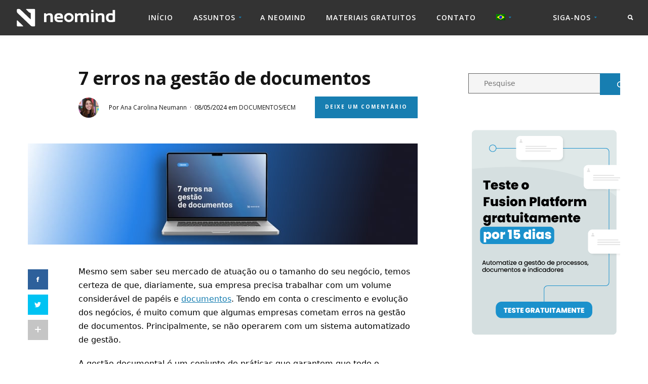

--- FILE ---
content_type: text/html; charset=UTF-8
request_url: https://www.neomind.com.br/blog/rascunho-automatico7-erros-gestao-de-documentos/
body_size: 34781
content:
<!DOCTYPE html>
<html lang="pt-br">
    <head><meta charset="UTF-8"><script>if(navigator.userAgent.match(/MSIE|Internet Explorer/i)||navigator.userAgent.match(/Trident\/7\..*?rv:11/i)){var href=document.location.href;if(!href.match(/[?&]nowprocket/)){if(href.indexOf("?")==-1){if(href.indexOf("#")==-1){document.location.href=href+"?nowprocket=1"}else{document.location.href=href.replace("#","?nowprocket=1#")}}else{if(href.indexOf("#")==-1){document.location.href=href+"&nowprocket=1"}else{document.location.href=href.replace("#","&nowprocket=1#")}}}}</script><script>(()=>{class RocketLazyLoadScripts{constructor(){this.v="1.2.6",this.triggerEvents=["keydown","mousedown","mousemove","touchmove","touchstart","touchend","wheel"],this.userEventHandler=this.t.bind(this),this.touchStartHandler=this.i.bind(this),this.touchMoveHandler=this.o.bind(this),this.touchEndHandler=this.h.bind(this),this.clickHandler=this.u.bind(this),this.interceptedClicks=[],this.interceptedClickListeners=[],this.l(this),window.addEventListener("pageshow",(t=>{this.persisted=t.persisted,this.everythingLoaded&&this.m()})),this.CSPIssue=sessionStorage.getItem("rocketCSPIssue"),document.addEventListener("securitypolicyviolation",(t=>{this.CSPIssue||"script-src-elem"!==t.violatedDirective||"data"!==t.blockedURI||(this.CSPIssue=!0,sessionStorage.setItem("rocketCSPIssue",!0))})),document.addEventListener("DOMContentLoaded",(()=>{this.k()})),this.delayedScripts={normal:[],async:[],defer:[]},this.trash=[],this.allJQueries=[]}p(t){document.hidden?t.t():(this.triggerEvents.forEach((e=>window.addEventListener(e,t.userEventHandler,{passive:!0}))),window.addEventListener("touchstart",t.touchStartHandler,{passive:!0}),window.addEventListener("mousedown",t.touchStartHandler),document.addEventListener("visibilitychange",t.userEventHandler))}_(){this.triggerEvents.forEach((t=>window.removeEventListener(t,this.userEventHandler,{passive:!0}))),document.removeEventListener("visibilitychange",this.userEventHandler)}i(t){"HTML"!==t.target.tagName&&(window.addEventListener("touchend",this.touchEndHandler),window.addEventListener("mouseup",this.touchEndHandler),window.addEventListener("touchmove",this.touchMoveHandler,{passive:!0}),window.addEventListener("mousemove",this.touchMoveHandler),t.target.addEventListener("click",this.clickHandler),this.L(t.target,!0),this.S(t.target,"onclick","rocket-onclick"),this.C())}o(t){window.removeEventListener("touchend",this.touchEndHandler),window.removeEventListener("mouseup",this.touchEndHandler),window.removeEventListener("touchmove",this.touchMoveHandler,{passive:!0}),window.removeEventListener("mousemove",this.touchMoveHandler),t.target.removeEventListener("click",this.clickHandler),this.L(t.target,!1),this.S(t.target,"rocket-onclick","onclick"),this.M()}h(){window.removeEventListener("touchend",this.touchEndHandler),window.removeEventListener("mouseup",this.touchEndHandler),window.removeEventListener("touchmove",this.touchMoveHandler,{passive:!0}),window.removeEventListener("mousemove",this.touchMoveHandler)}u(t){t.target.removeEventListener("click",this.clickHandler),this.L(t.target,!1),this.S(t.target,"rocket-onclick","onclick"),this.interceptedClicks.push(t),t.preventDefault(),t.stopPropagation(),t.stopImmediatePropagation(),this.M()}O(){window.removeEventListener("touchstart",this.touchStartHandler,{passive:!0}),window.removeEventListener("mousedown",this.touchStartHandler),this.interceptedClicks.forEach((t=>{t.target.dispatchEvent(new MouseEvent("click",{view:t.view,bubbles:!0,cancelable:!0}))}))}l(t){EventTarget.prototype.addEventListenerWPRocketBase=EventTarget.prototype.addEventListener,EventTarget.prototype.addEventListener=function(e,i,o){"click"!==e||t.windowLoaded||i===t.clickHandler||t.interceptedClickListeners.push({target:this,func:i,options:o}),(this||window).addEventListenerWPRocketBase(e,i,o)}}L(t,e){this.interceptedClickListeners.forEach((i=>{i.target===t&&(e?t.removeEventListener("click",i.func,i.options):t.addEventListener("click",i.func,i.options))})),t.parentNode!==document.documentElement&&this.L(t.parentNode,e)}D(){return new Promise((t=>{this.P?this.M=t:t()}))}C(){this.P=!0}M(){this.P=!1}S(t,e,i){t.hasAttribute&&t.hasAttribute(e)&&(event.target.setAttribute(i,event.target.getAttribute(e)),event.target.removeAttribute(e))}t(){this._(this),"loading"===document.readyState?document.addEventListener("DOMContentLoaded",this.R.bind(this)):this.R()}k(){let t=[];document.querySelectorAll("script[type=rocketlazyloadscript][data-rocket-src]").forEach((e=>{let i=e.getAttribute("data-rocket-src");if(i&&!i.startsWith("data:")){0===i.indexOf("//")&&(i=location.protocol+i);try{const o=new URL(i).origin;o!==location.origin&&t.push({src:o,crossOrigin:e.crossOrigin||"module"===e.getAttribute("data-rocket-type")})}catch(t){}}})),t=[...new Map(t.map((t=>[JSON.stringify(t),t]))).values()],this.T(t,"preconnect")}async R(){this.lastBreath=Date.now(),this.j(this),this.F(this),this.I(),this.W(),this.q(),await this.A(this.delayedScripts.normal),await this.A(this.delayedScripts.defer),await this.A(this.delayedScripts.async);try{await this.U(),await this.H(this),await this.J()}catch(t){console.error(t)}window.dispatchEvent(new Event("rocket-allScriptsLoaded")),this.everythingLoaded=!0,this.D().then((()=>{this.O()})),this.N()}W(){document.querySelectorAll("script[type=rocketlazyloadscript]").forEach((t=>{t.hasAttribute("data-rocket-src")?t.hasAttribute("async")&&!1!==t.async?this.delayedScripts.async.push(t):t.hasAttribute("defer")&&!1!==t.defer||"module"===t.getAttribute("data-rocket-type")?this.delayedScripts.defer.push(t):this.delayedScripts.normal.push(t):this.delayedScripts.normal.push(t)}))}async B(t){if(await this.G(),!0!==t.noModule||!("noModule"in HTMLScriptElement.prototype))return new Promise((e=>{let i;function o(){(i||t).setAttribute("data-rocket-status","executed"),e()}try{if(navigator.userAgent.indexOf("Firefox/")>0||""===navigator.vendor||this.CSPIssue)i=document.createElement("script"),[...t.attributes].forEach((t=>{let e=t.nodeName;"type"!==e&&("data-rocket-type"===e&&(e="type"),"data-rocket-src"===e&&(e="src"),i.setAttribute(e,t.nodeValue))})),t.text&&(i.text=t.text),i.hasAttribute("src")?(i.addEventListener("load",o),i.addEventListener("error",(function(){i.setAttribute("data-rocket-status","failed-network"),e()})),setTimeout((()=>{i.isConnected||e()}),1)):(i.text=t.text,o()),t.parentNode.replaceChild(i,t);else{const i=t.getAttribute("data-rocket-type"),s=t.getAttribute("data-rocket-src");i?(t.type=i,t.removeAttribute("data-rocket-type")):t.removeAttribute("type"),t.addEventListener("load",o),t.addEventListener("error",(i=>{this.CSPIssue&&i.target.src.startsWith("data:")?(console.log("WPRocket: data-uri blocked by CSP -> fallback"),t.removeAttribute("src"),this.B(t).then(e)):(t.setAttribute("data-rocket-status","failed-network"),e())})),s?(t.removeAttribute("data-rocket-src"),t.src=s):t.src="data:text/javascript;base64,"+window.btoa(unescape(encodeURIComponent(t.text)))}}catch(i){t.setAttribute("data-rocket-status","failed-transform"),e()}}));t.setAttribute("data-rocket-status","skipped")}async A(t){const e=t.shift();return e&&e.isConnected?(await this.B(e),this.A(t)):Promise.resolve()}q(){this.T([...this.delayedScripts.normal,...this.delayedScripts.defer,...this.delayedScripts.async],"preload")}T(t,e){var i=document.createDocumentFragment();t.forEach((t=>{const o=t.getAttribute&&t.getAttribute("data-rocket-src")||t.src;if(o&&!o.startsWith("data:")){const s=document.createElement("link");s.href=o,s.rel=e,"preconnect"!==e&&(s.as="script"),t.getAttribute&&"module"===t.getAttribute("data-rocket-type")&&(s.crossOrigin=!0),t.crossOrigin&&(s.crossOrigin=t.crossOrigin),t.integrity&&(s.integrity=t.integrity),i.appendChild(s),this.trash.push(s)}})),document.head.appendChild(i)}j(t){let e={};function i(i,o){return e[o].eventsToRewrite.indexOf(i)>=0&&!t.everythingLoaded?"rocket-"+i:i}function o(t,o){!function(t){e[t]||(e[t]={originalFunctions:{add:t.addEventListener,remove:t.removeEventListener},eventsToRewrite:[]},t.addEventListener=function(){arguments[0]=i(arguments[0],t),e[t].originalFunctions.add.apply(t,arguments)},t.removeEventListener=function(){arguments[0]=i(arguments[0],t),e[t].originalFunctions.remove.apply(t,arguments)})}(t),e[t].eventsToRewrite.push(o)}function s(e,i){let o=e[i];e[i]=null,Object.defineProperty(e,i,{get:()=>o||function(){},set(s){t.everythingLoaded?o=s:e["rocket"+i]=o=s}})}o(document,"DOMContentLoaded"),o(window,"DOMContentLoaded"),o(window,"load"),o(window,"pageshow"),o(document,"readystatechange"),s(document,"onreadystatechange"),s(window,"onload"),s(window,"onpageshow");try{Object.defineProperty(document,"readyState",{get:()=>t.rocketReadyState,set(e){t.rocketReadyState=e},configurable:!0}),document.readyState="loading"}catch(t){console.log("WPRocket DJE readyState conflict, bypassing")}}F(t){let e;function i(e){return t.everythingLoaded?e:e.split(" ").map((t=>"load"===t||0===t.indexOf("load.")?"rocket-jquery-load":t)).join(" ")}function o(o){function s(t){const e=o.fn[t];o.fn[t]=o.fn.init.prototype[t]=function(){return this[0]===window&&("string"==typeof arguments[0]||arguments[0]instanceof String?arguments[0]=i(arguments[0]):"object"==typeof arguments[0]&&Object.keys(arguments[0]).forEach((t=>{const e=arguments[0][t];delete arguments[0][t],arguments[0][i(t)]=e}))),e.apply(this,arguments),this}}o&&o.fn&&!t.allJQueries.includes(o)&&(o.fn.ready=o.fn.init.prototype.ready=function(e){return t.domReadyFired?e.bind(document)(o):document.addEventListener("rocket-DOMContentLoaded",(()=>e.bind(document)(o))),o([])},s("on"),s("one"),t.allJQueries.push(o)),e=o}o(window.jQuery),Object.defineProperty(window,"jQuery",{get:()=>e,set(t){o(t)}})}async H(t){const e=document.querySelector("script[data-webpack]");e&&(await async function(){return new Promise((t=>{e.addEventListener("load",t),e.addEventListener("error",t)}))}(),await t.K(),await t.H(t))}async U(){this.domReadyFired=!0;try{document.readyState="interactive"}catch(t){}await this.G(),document.dispatchEvent(new Event("rocket-readystatechange")),await this.G(),document.rocketonreadystatechange&&document.rocketonreadystatechange(),await this.G(),document.dispatchEvent(new Event("rocket-DOMContentLoaded")),await this.G(),window.dispatchEvent(new Event("rocket-DOMContentLoaded"))}async J(){try{document.readyState="complete"}catch(t){}await this.G(),document.dispatchEvent(new Event("rocket-readystatechange")),await this.G(),document.rocketonreadystatechange&&document.rocketonreadystatechange(),await this.G(),window.dispatchEvent(new Event("rocket-load")),await this.G(),window.rocketonload&&window.rocketonload(),await this.G(),this.allJQueries.forEach((t=>t(window).trigger("rocket-jquery-load"))),await this.G();const t=new Event("rocket-pageshow");t.persisted=this.persisted,window.dispatchEvent(t),await this.G(),window.rocketonpageshow&&window.rocketonpageshow({persisted:this.persisted}),this.windowLoaded=!0}m(){document.onreadystatechange&&document.onreadystatechange(),window.onload&&window.onload(),window.onpageshow&&window.onpageshow({persisted:this.persisted})}I(){const t=new Map;document.write=document.writeln=function(e){const i=document.currentScript;i||console.error("WPRocket unable to document.write this: "+e);const o=document.createRange(),s=i.parentElement;let n=t.get(i);void 0===n&&(n=i.nextSibling,t.set(i,n));const c=document.createDocumentFragment();o.setStart(c,0),c.appendChild(o.createContextualFragment(e)),s.insertBefore(c,n)}}async G(){Date.now()-this.lastBreath>45&&(await this.K(),this.lastBreath=Date.now())}async K(){return document.hidden?new Promise((t=>setTimeout(t))):new Promise((t=>requestAnimationFrame(t)))}N(){this.trash.forEach((t=>t.remove()))}static run(){const t=new RocketLazyLoadScripts;t.p(t)}}RocketLazyLoadScripts.run()})();</script>
        
        <!-- Mobile Specific Metas
        ================================================== -->
        <meta name="viewport" content="width=device-width, initial-scale=1, maximum-scale=1"/>
                <meta name='robots' content='index, follow, max-image-preview:large, max-snippet:-1, max-video-preview:-1' />
	<style>img:is([sizes="auto" i], [sizes^="auto," i]) { contain-intrinsic-size: 3000px 1500px }</style>
	<link rel="alternate" hreflang="en" href="https://www.neomind.com.br/en/blog/7-document-management-mistakes/" />
<link rel="alternate" hreflang="pt-br" href="https://www.neomind.com.br/blog/rascunho-automatico7-erros-gestao-de-documentos/" />
<link rel="alternate" hreflang="x-default" href="https://www.neomind.com.br/blog/rascunho-automatico7-erros-gestao-de-documentos/" />

	<!-- This site is optimized with the Yoast SEO plugin v25.4 - https://yoast.com/wordpress/plugins/seo/ -->
	<title>7 erros na gestão de documentos</title>
	<meta name="description" content="Descubra os 7 principais problemas enfrentados na gestão de documentos, além de soluções práticas para te ajudar a superá-los." />
	<link rel="canonical" href="https://www.neomind.com.br/blog/rascunho-automatico7-erros-gestao-de-documentos/" />
	<meta property="og:locale" content="pt_BR" />
	<meta property="og:type" content="article" />
	<meta property="og:title" content="7 erros na gestão de documentos" />
	<meta property="og:description" content="Descubra os 7 principais problemas enfrentados na gestão de documentos, além de soluções práticas para te ajudar a superá-los." />
	<meta property="og:url" content="https://www.neomind.com.br/blog/rascunho-automatico7-erros-gestao-de-documentos/" />
	<meta property="og:site_name" content="Neomind" />
	<meta property="article:publisher" content="https://www.facebook.com/neomindsocial" />
	<meta property="article:published_time" content="2024-05-08T22:37:58+00:00" />
	<meta property="article:modified_time" content="2024-07-29T14:58:03+00:00" />
	<meta property="og:image" content="https://www.neomind.com.br/wp-content/uploads/2024/05/Thumb-7-erros-gestao-de-documentos.png" />
	<meta property="og:image:width" content="961" />
	<meta property="og:image:height" content="559" />
	<meta property="og:image:type" content="image/png" />
	<meta name="author" content="Ana Carolina Neumann" />
	<meta name="twitter:card" content="summary_large_image" />
	<meta name="twitter:label1" content="Escrito por" />
	<meta name="twitter:data1" content="Ana Carolina Neumann" />
	<meta name="twitter:label2" content="Est. tempo de leitura" />
	<meta name="twitter:data2" content="2 minutos" />
	<script type="application/ld+json" class="yoast-schema-graph">{"@context":"https://schema.org","@graph":[{"@type":"Article","@id":"https://www.neomind.com.br/blog/rascunho-automatico7-erros-gestao-de-documentos/#article","isPartOf":{"@id":"https://www.neomind.com.br/blog/rascunho-automatico7-erros-gestao-de-documentos/"},"author":{"name":"Ana Carolina Neumann","@id":"https://www.neomind.com.br/#/schema/person/0d76cf58f9d86258f28dba77896a9807"},"headline":"7 erros na gestão de documentos","datePublished":"2024-05-08T22:37:58+00:00","dateModified":"2024-07-29T14:58:03+00:00","mainEntityOfPage":{"@id":"https://www.neomind.com.br/blog/rascunho-automatico7-erros-gestao-de-documentos/"},"wordCount":368,"commentCount":0,"publisher":{"@id":"https://www.neomind.com.br/#organization"},"image":{"@id":"https://www.neomind.com.br/blog/rascunho-automatico7-erros-gestao-de-documentos/#primaryimage"},"thumbnailUrl":"https://www.neomind.com.br/wp-content/uploads/2024/05/Capa-artigo-7-erros.jpg","articleSection":["Documentos/ECM"],"inLanguage":"pt-BR","potentialAction":[{"@type":"CommentAction","name":"Comment","target":["https://www.neomind.com.br/blog/rascunho-automatico7-erros-gestao-de-documentos/#respond"]}]},{"@type":"WebPage","@id":"https://www.neomind.com.br/blog/rascunho-automatico7-erros-gestao-de-documentos/","url":"https://www.neomind.com.br/blog/rascunho-automatico7-erros-gestao-de-documentos/","name":"7 erros na gestão de documentos","isPartOf":{"@id":"https://www.neomind.com.br/#website"},"primaryImageOfPage":{"@id":"https://www.neomind.com.br/blog/rascunho-automatico7-erros-gestao-de-documentos/#primaryimage"},"image":{"@id":"https://www.neomind.com.br/blog/rascunho-automatico7-erros-gestao-de-documentos/#primaryimage"},"thumbnailUrl":"https://www.neomind.com.br/wp-content/uploads/2024/05/Capa-artigo-7-erros.jpg","datePublished":"2024-05-08T22:37:58+00:00","dateModified":"2024-07-29T14:58:03+00:00","description":"Descubra os 7 principais problemas enfrentados na gestão de documentos, além de soluções práticas para te ajudar a superá-los.","breadcrumb":{"@id":"https://www.neomind.com.br/blog/rascunho-automatico7-erros-gestao-de-documentos/#breadcrumb"},"inLanguage":"pt-BR","potentialAction":[{"@type":"ReadAction","target":["https://www.neomind.com.br/blog/rascunho-automatico7-erros-gestao-de-documentos/"]}]},{"@type":"ImageObject","inLanguage":"pt-BR","@id":"https://www.neomind.com.br/blog/rascunho-automatico7-erros-gestao-de-documentos/#primaryimage","url":"https://www.neomind.com.br/wp-content/uploads/2024/05/Capa-artigo-7-erros.jpg","contentUrl":"https://www.neomind.com.br/wp-content/uploads/2024/05/Capa-artigo-7-erros.jpg","width":770,"height":200},{"@type":"BreadcrumbList","@id":"https://www.neomind.com.br/blog/rascunho-automatico7-erros-gestao-de-documentos/#breadcrumb","itemListElement":[{"@type":"ListItem","position":1,"name":"Início","item":"https://www.neomind.com.br/"},{"@type":"ListItem","position":2,"name":"7 erros na gestão de documentos"}]},{"@type":"WebSite","@id":"https://www.neomind.com.br/#website","url":"https://www.neomind.com.br/","name":"Neomind","description":"","publisher":{"@id":"https://www.neomind.com.br/#organization"},"potentialAction":[{"@type":"SearchAction","target":{"@type":"EntryPoint","urlTemplate":"https://www.neomind.com.br/?s={search_term_string}"},"query-input":{"@type":"PropertyValueSpecification","valueRequired":true,"valueName":"search_term_string"}}],"inLanguage":"pt-BR"},{"@type":"Organization","@id":"https://www.neomind.com.br/#organization","name":"Neomind","url":"https://www.neomind.com.br/","logo":{"@type":"ImageObject","inLanguage":"pt-BR","@id":"https://www.neomind.com.br/#/schema/logo/image/","url":"https://www.neomind.com.br/wp-content/uploads/2018/04/logo-neomind-vertical.png","contentUrl":"https://www.neomind.com.br/wp-content/uploads/2018/04/logo-neomind-vertical.png","width":1280,"height":713,"caption":"Neomind"},"image":{"@id":"https://www.neomind.com.br/#/schema/logo/image/"},"sameAs":["https://www.facebook.com/neomindsocial","https://www.instagram.com/neomind.solutions/","https://www.linkedin.com/company/neomind/","https://www.youtube.com/NeomindSocial/"]},{"@type":"Person","@id":"https://www.neomind.com.br/#/schema/person/0d76cf58f9d86258f28dba77896a9807","name":"Ana Carolina Neumann","image":{"@type":"ImageObject","inLanguage":"pt-BR","@id":"https://www.neomind.com.br/#/schema/person/image/","url":"https://secure.gravatar.com/avatar/87a2827d191aa6bc8ab071a7dd67ac9cc7bebd993845fb3b6f2f08ae9b5d0f3f?s=96&d=mm&r=g","contentUrl":"https://secure.gravatar.com/avatar/87a2827d191aa6bc8ab071a7dd67ac9cc7bebd993845fb3b6f2f08ae9b5d0f3f?s=96&d=mm&r=g","caption":"Ana Carolina Neumann"},"description":"Assistente de Marketing na Neomind, possui 2 anos de experiência na área de vendas e Marketing. Atualmente cursando o segundo ano da faculdade de Publicidade e Propaganda.","url":"https://www.neomind.com.br/blog/author/ana-neumann/"}]}</script>
	<!-- / Yoast SEO plugin. -->


<link rel='dns-prefetch' href='//www.neomind.com.br' />
<link rel='dns-prefetch' href='//www.google.com' />
<link rel='dns-prefetch' href='//www.googletagmanager.com' />
<link rel='dns-prefetch' href='//code.jivosite.com' />
<link rel='dns-prefetch' href='//fonts.googleapis.com' />
<link rel='preconnect' href='https://fonts.gstatic.com' crossorigin />
<link rel="alternate" type="application/rss+xml" title="Feed para Neomind &raquo;" href="https://www.neomind.com.br/feed/" />
<link rel="alternate" type="application/rss+xml" title="Feed de comentários para Neomind &raquo;" href="https://www.neomind.com.br/comments/feed/" />
<link rel="alternate" type="application/rss+xml" title="Feed de comentários para Neomind &raquo; 7 erros na gestão de documentos" href="https://www.neomind.com.br/blog/rascunho-automatico7-erros-gestao-de-documentos/feed/" />
<style id='wp-emoji-styles-inline-css' type='text/css'>

	img.wp-smiley, img.emoji {
		display: inline !important;
		border: none !important;
		box-shadow: none !important;
		height: 1em !important;
		width: 1em !important;
		margin: 0 0.07em !important;
		vertical-align: -0.1em !important;
		background: none !important;
		padding: 0 !important;
	}
</style>
<link rel='stylesheet' id='wp-block-library-css' href='https://www.neomind.com.br/wp-includes/css/dist/block-library/style.min.css?ver=6.8.1' type='text/css' media='all' />
<style id='classic-theme-styles-inline-css' type='text/css'>
/*! This file is auto-generated */
.wp-block-button__link{color:#fff;background-color:#32373c;border-radius:9999px;box-shadow:none;text-decoration:none;padding:calc(.667em + 2px) calc(1.333em + 2px);font-size:1.125em}.wp-block-file__button{background:#32373c;color:#fff;text-decoration:none}
</style>
<style id='neomind-carousel-testimonial-style-inline-css' type='text/css'>


</style>
<style id='neomind-carousel-testimonials-style-inline-css' type='text/css'>
.wp-block-neomind-carousel-testimonials{width:100%}.wp-block-neomind-carousel-testimonials .wp-block-buttons{color:var(--wp--preset--color--primary)}.wp-block-neomind-carousel-testimonials .wp-block-button .wp-block-button__link{background:transparent none;color:inherit}.wp-block-neomind-carousel-testimonials .wp-block-button.is-style-outline .wp-block-button__link{border-width:2px}.wp-block-neomind-carousel-testimonials+.block-editor-block-list__block .block-list-appender{position:static}

</style>
<style id='neomind-quote-style-inline-css' type='text/css'>


</style>
<style id='global-styles-inline-css' type='text/css'>
:root{--wp--preset--aspect-ratio--square: 1;--wp--preset--aspect-ratio--4-3: 4/3;--wp--preset--aspect-ratio--3-4: 3/4;--wp--preset--aspect-ratio--3-2: 3/2;--wp--preset--aspect-ratio--2-3: 2/3;--wp--preset--aspect-ratio--16-9: 16/9;--wp--preset--aspect-ratio--9-16: 9/16;--wp--preset--color--black: #000000;--wp--preset--color--cyan-bluish-gray: #abb8c3;--wp--preset--color--white: #ffffff;--wp--preset--color--pale-pink: #f78da7;--wp--preset--color--vivid-red: #cf2e2e;--wp--preset--color--luminous-vivid-orange: #ff6900;--wp--preset--color--luminous-vivid-amber: #fcb900;--wp--preset--color--light-green-cyan: #7bdcb5;--wp--preset--color--vivid-green-cyan: #00d084;--wp--preset--color--pale-cyan-blue: #8ed1fc;--wp--preset--color--vivid-cyan-blue: #0693e3;--wp--preset--color--vivid-purple: #9b51e0;--wp--preset--gradient--vivid-cyan-blue-to-vivid-purple: linear-gradient(135deg,rgba(6,147,227,1) 0%,rgb(155,81,224) 100%);--wp--preset--gradient--light-green-cyan-to-vivid-green-cyan: linear-gradient(135deg,rgb(122,220,180) 0%,rgb(0,208,130) 100%);--wp--preset--gradient--luminous-vivid-amber-to-luminous-vivid-orange: linear-gradient(135deg,rgba(252,185,0,1) 0%,rgba(255,105,0,1) 100%);--wp--preset--gradient--luminous-vivid-orange-to-vivid-red: linear-gradient(135deg,rgba(255,105,0,1) 0%,rgb(207,46,46) 100%);--wp--preset--gradient--very-light-gray-to-cyan-bluish-gray: linear-gradient(135deg,rgb(238,238,238) 0%,rgb(169,184,195) 100%);--wp--preset--gradient--cool-to-warm-spectrum: linear-gradient(135deg,rgb(74,234,220) 0%,rgb(151,120,209) 20%,rgb(207,42,186) 40%,rgb(238,44,130) 60%,rgb(251,105,98) 80%,rgb(254,248,76) 100%);--wp--preset--gradient--blush-light-purple: linear-gradient(135deg,rgb(255,206,236) 0%,rgb(152,150,240) 100%);--wp--preset--gradient--blush-bordeaux: linear-gradient(135deg,rgb(254,205,165) 0%,rgb(254,45,45) 50%,rgb(107,0,62) 100%);--wp--preset--gradient--luminous-dusk: linear-gradient(135deg,rgb(255,203,112) 0%,rgb(199,81,192) 50%,rgb(65,88,208) 100%);--wp--preset--gradient--pale-ocean: linear-gradient(135deg,rgb(255,245,203) 0%,rgb(182,227,212) 50%,rgb(51,167,181) 100%);--wp--preset--gradient--electric-grass: linear-gradient(135deg,rgb(202,248,128) 0%,rgb(113,206,126) 100%);--wp--preset--gradient--midnight: linear-gradient(135deg,rgb(2,3,129) 0%,rgb(40,116,252) 100%);--wp--preset--font-size--small: 13px;--wp--preset--font-size--medium: 20px;--wp--preset--font-size--large: 36px;--wp--preset--font-size--x-large: 42px;--wp--preset--spacing--20: 0.44rem;--wp--preset--spacing--30: 0.67rem;--wp--preset--spacing--40: 1rem;--wp--preset--spacing--50: 1.5rem;--wp--preset--spacing--60: 2.25rem;--wp--preset--spacing--70: 3.38rem;--wp--preset--spacing--80: 5.06rem;--wp--preset--shadow--natural: 6px 6px 9px rgba(0, 0, 0, 0.2);--wp--preset--shadow--deep: 12px 12px 50px rgba(0, 0, 0, 0.4);--wp--preset--shadow--sharp: 6px 6px 0px rgba(0, 0, 0, 0.2);--wp--preset--shadow--outlined: 6px 6px 0px -3px rgba(255, 255, 255, 1), 6px 6px rgba(0, 0, 0, 1);--wp--preset--shadow--crisp: 6px 6px 0px rgba(0, 0, 0, 1);}:where(.is-layout-flex){gap: 0.5em;}:where(.is-layout-grid){gap: 0.5em;}body .is-layout-flex{display: flex;}.is-layout-flex{flex-wrap: wrap;align-items: center;}.is-layout-flex > :is(*, div){margin: 0;}body .is-layout-grid{display: grid;}.is-layout-grid > :is(*, div){margin: 0;}:where(.wp-block-columns.is-layout-flex){gap: 2em;}:where(.wp-block-columns.is-layout-grid){gap: 2em;}:where(.wp-block-post-template.is-layout-flex){gap: 1.25em;}:where(.wp-block-post-template.is-layout-grid){gap: 1.25em;}.has-black-color{color: var(--wp--preset--color--black) !important;}.has-cyan-bluish-gray-color{color: var(--wp--preset--color--cyan-bluish-gray) !important;}.has-white-color{color: var(--wp--preset--color--white) !important;}.has-pale-pink-color{color: var(--wp--preset--color--pale-pink) !important;}.has-vivid-red-color{color: var(--wp--preset--color--vivid-red) !important;}.has-luminous-vivid-orange-color{color: var(--wp--preset--color--luminous-vivid-orange) !important;}.has-luminous-vivid-amber-color{color: var(--wp--preset--color--luminous-vivid-amber) !important;}.has-light-green-cyan-color{color: var(--wp--preset--color--light-green-cyan) !important;}.has-vivid-green-cyan-color{color: var(--wp--preset--color--vivid-green-cyan) !important;}.has-pale-cyan-blue-color{color: var(--wp--preset--color--pale-cyan-blue) !important;}.has-vivid-cyan-blue-color{color: var(--wp--preset--color--vivid-cyan-blue) !important;}.has-vivid-purple-color{color: var(--wp--preset--color--vivid-purple) !important;}.has-black-background-color{background-color: var(--wp--preset--color--black) !important;}.has-cyan-bluish-gray-background-color{background-color: var(--wp--preset--color--cyan-bluish-gray) !important;}.has-white-background-color{background-color: var(--wp--preset--color--white) !important;}.has-pale-pink-background-color{background-color: var(--wp--preset--color--pale-pink) !important;}.has-vivid-red-background-color{background-color: var(--wp--preset--color--vivid-red) !important;}.has-luminous-vivid-orange-background-color{background-color: var(--wp--preset--color--luminous-vivid-orange) !important;}.has-luminous-vivid-amber-background-color{background-color: var(--wp--preset--color--luminous-vivid-amber) !important;}.has-light-green-cyan-background-color{background-color: var(--wp--preset--color--light-green-cyan) !important;}.has-vivid-green-cyan-background-color{background-color: var(--wp--preset--color--vivid-green-cyan) !important;}.has-pale-cyan-blue-background-color{background-color: var(--wp--preset--color--pale-cyan-blue) !important;}.has-vivid-cyan-blue-background-color{background-color: var(--wp--preset--color--vivid-cyan-blue) !important;}.has-vivid-purple-background-color{background-color: var(--wp--preset--color--vivid-purple) !important;}.has-black-border-color{border-color: var(--wp--preset--color--black) !important;}.has-cyan-bluish-gray-border-color{border-color: var(--wp--preset--color--cyan-bluish-gray) !important;}.has-white-border-color{border-color: var(--wp--preset--color--white) !important;}.has-pale-pink-border-color{border-color: var(--wp--preset--color--pale-pink) !important;}.has-vivid-red-border-color{border-color: var(--wp--preset--color--vivid-red) !important;}.has-luminous-vivid-orange-border-color{border-color: var(--wp--preset--color--luminous-vivid-orange) !important;}.has-luminous-vivid-amber-border-color{border-color: var(--wp--preset--color--luminous-vivid-amber) !important;}.has-light-green-cyan-border-color{border-color: var(--wp--preset--color--light-green-cyan) !important;}.has-vivid-green-cyan-border-color{border-color: var(--wp--preset--color--vivid-green-cyan) !important;}.has-pale-cyan-blue-border-color{border-color: var(--wp--preset--color--pale-cyan-blue) !important;}.has-vivid-cyan-blue-border-color{border-color: var(--wp--preset--color--vivid-cyan-blue) !important;}.has-vivid-purple-border-color{border-color: var(--wp--preset--color--vivid-purple) !important;}.has-vivid-cyan-blue-to-vivid-purple-gradient-background{background: var(--wp--preset--gradient--vivid-cyan-blue-to-vivid-purple) !important;}.has-light-green-cyan-to-vivid-green-cyan-gradient-background{background: var(--wp--preset--gradient--light-green-cyan-to-vivid-green-cyan) !important;}.has-luminous-vivid-amber-to-luminous-vivid-orange-gradient-background{background: var(--wp--preset--gradient--luminous-vivid-amber-to-luminous-vivid-orange) !important;}.has-luminous-vivid-orange-to-vivid-red-gradient-background{background: var(--wp--preset--gradient--luminous-vivid-orange-to-vivid-red) !important;}.has-very-light-gray-to-cyan-bluish-gray-gradient-background{background: var(--wp--preset--gradient--very-light-gray-to-cyan-bluish-gray) !important;}.has-cool-to-warm-spectrum-gradient-background{background: var(--wp--preset--gradient--cool-to-warm-spectrum) !important;}.has-blush-light-purple-gradient-background{background: var(--wp--preset--gradient--blush-light-purple) !important;}.has-blush-bordeaux-gradient-background{background: var(--wp--preset--gradient--blush-bordeaux) !important;}.has-luminous-dusk-gradient-background{background: var(--wp--preset--gradient--luminous-dusk) !important;}.has-pale-ocean-gradient-background{background: var(--wp--preset--gradient--pale-ocean) !important;}.has-electric-grass-gradient-background{background: var(--wp--preset--gradient--electric-grass) !important;}.has-midnight-gradient-background{background: var(--wp--preset--gradient--midnight) !important;}.has-small-font-size{font-size: var(--wp--preset--font-size--small) !important;}.has-medium-font-size{font-size: var(--wp--preset--font-size--medium) !important;}.has-large-font-size{font-size: var(--wp--preset--font-size--large) !important;}.has-x-large-font-size{font-size: var(--wp--preset--font-size--x-large) !important;}
:where(.wp-block-post-template.is-layout-flex){gap: 1.25em;}:where(.wp-block-post-template.is-layout-grid){gap: 1.25em;}
:where(.wp-block-columns.is-layout-flex){gap: 2em;}:where(.wp-block-columns.is-layout-grid){gap: 2em;}
:root :where(.wp-block-pullquote){font-size: 1.5em;line-height: 1.6;}
</style>
<link rel='stylesheet' id='contact-form-7-css' href='https://www.neomind.com.br/wp-content/plugins/contact-form-7/includes/css/styles.css?ver=5.5.2' type='text/css' media='all' />
<link rel='stylesheet' id='wpml-menu-item-0-css' href='https://www.neomind.com.br/wp-content/plugins/sitepress-multilingual-cms/templates/language-switchers/menu-item/style.min.css?ver=1' type='text/css' media='all' />
<link rel='stylesheet' id='bootstrap-css' href='https://www.neomind.com.br/wp-content/themes/rever/assets/css/bootstrap.min.css?ver=6.8.1' type='text/css' media='all' />
<link rel='stylesheet' id='ionicons-css' href='https://www.neomind.com.br/wp-content/themes/rever/assets/css/ionicons.min.css?ver=6.8.1' type='text/css' media='all' />
<link rel='stylesheet' id='rever-style-css' href='https://www.neomind.com.br/wp-content/cache/background-css/www.neomind.com.br/wp-content/themes/rever/style.css?ver=6.8.1&wpr_t=1768676737' type='text/css' media='all' />
<link rel='stylesheet' id='rever-responsive-css' href='https://www.neomind.com.br/wp-content/themes/rever/assets/css/responsive.css?ver=6.8.1' type='text/css' media='all' />
<style id='rever-responsive-inline-css' type='text/css'>
body{color: #000000;font-family: "Open Sans", Arial, Helvetica, sans-serif;font-size: 16px;font-weight: 400;}body.page-template-page-rowbuilder{background-color:#f5f5f5;}h1, h2, h3, h4, h5, h6, blockquote:before, .tw-pagination, aside.widget ul, body .btn,input[type="submit"], input[type="button"], button, .tw-button, .tw-footer, .error-desc, article.single .comment-count, .entry-share > a{font-family: "Open Sans";}h1, h2, h3, h4, h5, h6, .tw-pagination, aside.widget ul, body .btn, .tw-button, article.single .comment-count, .entry-share > a{font-weight: 700;}.sf-menu > li > a, .tw-mobile-menu nav ul li a, .tw-header-socials .social-title{font-family: "Open Sans";font-size: 14px;font-weight: 600;text-transform: inherit;}.sf-menu ul{font-family: "Open Sans";font-size: 14px;font-weight: 300;text-transform: inherit;}.tw-meta{font-family: "Open Sans";font-size: 12px;font-weight: 400;text-transform: none;}::selection{
            background-color: #177eb1;
        }::moz-selection{
            background-color: #177eb1;
        }.tw-contact i, h3.widget-title:after,
        .sf-mobile-menu .menu-item-has-children>.before,
        .sf-menu .menu-item-has-children:after,
        blockquote:before, .instagram-pics .like-count,
        .tw-blog article.sticky .entry-post:before{
            color: #177eb1;
        }#scroll-bar,
        .widget .post-count,
        .tw-social-icon > a:before, .tw-button:before,
        .owl-theme .owl-controls .owl-dot.active span,
        .owl-theme .owl-controls.clickable .owl-dot:hover span,
        .owl-carousel-meta .owl-prev:hover,
        .owl-carousel-meta .owl-next:hover,
        .tw-mobile-menu .owl-carousel .owl-dot.active span,
        .tw-mobile-menu .owl-carousel .owl-dot:hover span{
            background-color: #177eb1;
        }.entry-cats a, h3.widget-title >span,
        .tw-blog article.sticky .entry-post{
            border-color: #177eb1;
        }a{color: #177eb1;}a:hover{color: #999999;}h1, h2, h3, h4, h5, h6, aside.widget ul li a{
            color: #151515;
        }.tw-meta, .entry-cats, .tw-pagination a, .feature-area .feature-title > p{
            color: #000000;
        }h1{font-size: 32px;}h2{font-size: 30px;}h3{font-size: 24px;}h4{font-size: 20px;}h5{font-size: 16px;}h6{font-size: 14px;}.header-small .tw-menu-container, .tw-menu-container, .header-area.layout-2 .tw-logo, .header-clone{background-color:#333333;}.tw-header-meta i, .tw-menu .sf-menu, .tw-mobile-menu nav ul li a{color:#ffffff;} .nav-icon span{background-color:#ffffff}h1.site-name, .tw-header-meta i:hover, .sf-menu > li:hover > a{color:#ffffff;} .nav-icon:hover span{background-color:#ffffff}.sf-menu ul{background-color:#4c4c4c;}.sf-menu ul, .sf-menu .sub-menu .menu-item-has-children:after{color:#ffffff;}
.tw-menu .page_item > ul.children li:hover > a, .tw-menu .sub-menu li:hover > a, .sf-menu .sub-menu .menu-item-has-children:hover:after, .tw-header-socials .tw-social-icon i{color:#ffffff;}
.tw-menu .page_item > ul.children li:hover > a, .tw-menu .sub-menu li:hover > a, .tw-header-socials .tw-social-icon a:before{background-color:#666666;}.tw-footer, .tw-footer .footer-menu a{color:#000000;}.tw-footer a{color:#000000;}.tw-footer a:hover{color:#177eb1;}.sf-menu > li > a, .tw-header-socials .social-title{line-height: 70px;}.tw-menu-container, .header-clone, .tw-mobile-menu .tw-logo{height:70px;}.tw-slider .slider-item{height: 560px;}.tw-slider.slider4 .col-md-4 .slider-item{height: 265px;}@media (max-width: 1199px){ .tw-slider .slider-item{height: 449.91452991453px;}.tw-slider.tw-slider.slider4 .col-md-4 .slider-item{height: 214.95726495726px;}}.tw-slider.slider1 .slider-item{height: 415px;}.single-media-container.with-img{min-height: 415px;}table, td, th, .content-row, .comment-text, .widget ul li, .tw-footer{border-color:#000000;}.header-area.layout-2 .tw-logo{border-color: rgba(0,0,0,0.5);}input, input[type="tel"], input[type="date"], input[type="text"], input[type="password"], input[type="email"], textarea, select{border-color: rgba(0,0,0,0.6);}input, input[type="tel"], input[type="date"], input[type="text"], input[type="password"], input[type="email"], textarea, select,.tagcloud > a, .entry-tags a, body.single-post .tw-author-box, .nextprev-postlink-container, .search-opened .tw-header-meta form.searchform input{background-color:#f5f5f5;}.tw-blog article, .tw-blog.grid-blog article .entry-post-container.single-content, .sidebar-area .widget-item, .tw-pagination{background-color:#ffffff;}.page-content > p a, .entry-content > p:not(.tw-button) a{color:#177eb1;}.page-content > p a:hover, .entry-content > p:not(.tw-button) a:hover{color:#177eb1;}
</style>
<link rel='stylesheet' id='magnific-popup-css' href='https://www.neomind.com.br/wp-content/themes/rever/assets/css/magnific-popup.css?ver=6.8.1' type='text/css' media='all' />
<link rel='stylesheet' id='neomind-rever-style-css' href='https://www.neomind.com.br/wp-content/plugins/neomind-rever/rever/style.css?ver=1.0.0-alpha' type='text/css' media='all' />
<link rel="preload" as="style" href="https://fonts.googleapis.com/css?family=Open%20Sans:300,400,600,700,800,300italic,400italic,600italic,700italic,800italic&#038;display=swap&#038;ver=1730220213" /><link rel="stylesheet" href="https://fonts.googleapis.com/css?family=Open%20Sans:300,400,600,700,800,300italic,400italic,600italic,700italic,800italic&#038;display=swap&#038;ver=1730220213" media="print" onload="this.media='all'"><noscript><link rel="stylesheet" href="https://fonts.googleapis.com/css?family=Open%20Sans:300,400,600,700,800,300italic,400italic,600italic,700italic,800italic&#038;display=swap&#038;ver=1730220213" /></noscript><style id='rocket-lazyload-inline-css' type='text/css'>
.rll-youtube-player{position:relative;padding-bottom:56.23%;height:0;overflow:hidden;max-width:100%;}.rll-youtube-player iframe{position:absolute;top:0;left:0;width:100%;height:100%;z-index:100;background:0 0}.rll-youtube-player img{bottom:0;display:block;left:0;margin:auto;max-width:100%;width:100%;position:absolute;right:0;top:0;border:none;height:auto;cursor:pointer;-webkit-transition:.4s all;-moz-transition:.4s all;transition:.4s all}.rll-youtube-player img:hover{-webkit-filter:brightness(75%)}.rll-youtube-player .play{height:72px;width:72px;left:50%;top:50%;margin-left:-36px;margin-top:-36px;position:absolute;background:var(--wpr-bg-3ce77cde-760c-4ca3-a97f-2e322b0e9f01) no-repeat;cursor:pointer}
</style>
<script type="text/javascript" id="jquery-core-js-extra">
/* <![CDATA[ */
var rever_script_data = {"gif_auto":"1","slider_auto":"1","slider_delay":"0"};
/* ]]> */
</script>
<script type="text/javascript" src="https://www.neomind.com.br/wp-includes/js/jquery/jquery.min.js?ver=3.7.1" id="jquery-core-js"></script>
<script type="text/javascript" src="https://www.neomind.com.br/wp-includes/js/jquery/jquery-migrate.min.js?ver=3.4.1" id="jquery-migrate-js" defer></script>
<script type="text/javascript" src="https://www.neomind.com.br/wp-content/themes/rever/assets/js/functions.js?ver=6.8.1" id="rever-functions-js" defer></script>
<!--[if lt IE 9]>
<script type="text/javascript" src="https://www.neomind.com.br/wp-content/themes/rever/assets/js/html5.js?ver=3.6.0" id="html5-js"></script>
<![endif]-->
<script type="text/javascript" src="https://www.neomind.com.br/wp-content/themes/rever/assets/js/jquery.magnific-popup.min.js?ver=6.8.1" id="magnific-popup-js" defer></script>
<script type="text/javascript" src="https://www.neomind.com.br/wp-content/themes/rever/assets/js/waves-script.js?ver=6.8.1" id="rever-script-js" defer></script>

<!-- Google tag (gtag.js) snippet added by Site Kit -->

<!-- Snippet do Google Analytics adicionado pelo Site Kit -->
<script type="rocketlazyloadscript" data-rocket-type="text/javascript" data-rocket-src="https://www.googletagmanager.com/gtag/js?id=G-VDRJMY3SM4" id="google_gtagjs-js" async></script>
<script type="text/javascript" id="google_gtagjs-js-after">
/* <![CDATA[ */
window.dataLayer = window.dataLayer || [];function gtag(){dataLayer.push(arguments);}
gtag("set","linker",{"domains":["www.neomind.com.br"]});
gtag("js", new Date());
gtag("set", "developer_id.dZTNiMT", true);
gtag("config", "G-VDRJMY3SM4");
/* ]]> */
</script>

<!-- End Google tag (gtag.js) snippet added by Site Kit -->
<link rel="https://api.w.org/" href="https://www.neomind.com.br/wp-json/" /><link rel="alternate" title="JSON" type="application/json" href="https://www.neomind.com.br/wp-json/wp/v2/posts/26355" /><link rel="EditURI" type="application/rsd+xml" title="RSD" href="https://www.neomind.com.br/xmlrpc.php?rsd" />
<meta name="generator" content="WordPress 6.8.1" />
<link rel='shortlink' href='https://www.neomind.com.br/?p=26355' />
<link rel="alternate" title="oEmbed (JSON)" type="application/json+oembed" href="https://www.neomind.com.br/wp-json/oembed/1.0/embed?url=https%3A%2F%2Fwww.neomind.com.br%2Fblog%2Frascunho-automatico7-erros-gestao-de-documentos%2F" />
<link rel="alternate" title="oEmbed (XML)" type="text/xml+oembed" href="https://www.neomind.com.br/wp-json/oembed/1.0/embed?url=https%3A%2F%2Fwww.neomind.com.br%2Fblog%2Frascunho-automatico7-erros-gestao-de-documentos%2F&#038;format=xml" />
<meta name="generator" content="WPML ver:4.7.4 stt:1,42,2;" />
<meta name="framework" content="Redux 4.3.1" /><meta name="generator" content="Site Kit by Google 1.125.0" />                              <link rel="icon" href="https://www.neomind.com.br/wp-content/uploads/2021/08/cropped-FAV-ICON-novo-site-3-150x150.png" sizes="32x32" />
<link rel="icon" href="https://www.neomind.com.br/wp-content/uploads/2021/08/cropped-FAV-ICON-novo-site-3-300x300.png" sizes="192x192" />
<link rel="apple-touch-icon" href="https://www.neomind.com.br/wp-content/uploads/2021/08/cropped-FAV-ICON-novo-site-3-300x300.png" />
<meta name="msapplication-TileImage" content="https://www.neomind.com.br/wp-content/uploads/2021/08/cropped-FAV-ICON-novo-site-3-300x300.png" />
		<style type="text/css" id="wp-custom-css">
			/* [DARVIN] */
p[class^="esign-slider-col-"] img[style="width: 56px;"] {
	height: 56px;
}
footer > div {
	margin-top: 0!important;
}
.testimonials-carousel-alt .wp-block-quote{
	padding: 0 20px
}
.icones-conteconosco figure{
	padding-bottom: 20px
}
@media (min-width: 768px){
	body .ninodem-clients .svg-logo{
		width: auto!important;
	}
	body .ninodem-clients>div>div {
		padding-left: 30px;
		padding-right: 30px;
	}
		.page-contact .site-main, .page-contacto .site-main, .page-contato .site-main {
			padding-top: 6.052083vw;
	}
	/*.feature-slider.carousel .carousel-indicators button, .feature-slider.carousel .feature-indicators button{
		margin-left:0;
	}
	.feature-slider .slick-list::before{
		display: none;
	}*/
}

	/*.feature-slider .slick-list::before{
		display: none;
	}
	.feature-slider .slick-list{
		padding-left: 0!important;
		padding-right: 0!important;
	}*/
	.feature-slider video{
		margin-bottom: 20px;
	}
	.feature-slider .feature-indicators{
		position: relative!important;
		top: 10px;
	}
	.feature-slider .slick-list::after, .feature-slider .slick-list::before{
		height: 42px;
	}
}
.newsletter-box .newsletter button{
	word-break: initial
}
.newsletter-section .wpcf7-form{
	flex-direction: column;
}
.newsletter-section .wpcf7-form.invalid .wpcf7-response-output{
	display: none
}
.newsletter-section .wpcf7-not-valid-tip{
	padding-top: 5px;
}
.newsletter-section .wpcf7 .newsletter .wpcf7-submit{
	max-height: 42px;
}
body {
    background: #ffffff !important;
    background-image: none !important;
}
/* [/DARVIN] */
@media (max-width: 767.98px) {
	.mapa .wp-block-image img {
		max-width: none;
	}
  .mapa .wp-block-image .aligncenter {
		justify-content: flex-start;
	}
	.feature-slider .slick-list::after, .feature-slider .slick-list::before{
		height: 45px;
	}
		.newsletter button, .newsletter input[type=email] {
			width: calc(100% - 22px);
	}
}
.sf-menu .wpml-ls-menu-item ul {
  min-width: 78px;
}
.wp-embed-aspect-16-9 {
  --aspect-ratio: calc(9 / 16 * 100%);
}
.wp-embed-aspect-16-9 .wp-block-embed__wrapper {
  position: relative;
}
.wp-embed-aspect-16-9 .wp-block-embed__wrapper::before {
  display: block;
  padding-top: var(--aspect-ratio);
  content: "";
}
.wp-embed-aspect-16-9 .wp-block-embed__wrapper > * {
  position: absolute;
  top: 0;
  left: 0;
  width: 100%;
  height: 100%;
}
.wp-embed-aspect-16-9 .wp-block-embed__wrapper > [width="*"] {
  width: 100% !important;
}
.wp-embed-aspect-16-9 .wp-block-embed__wrapper > [height="*"] {
  height: 100% !important;
}
.feature-slider a,
.command-center a,
.feature-slider a:hover,
.command-center a:hover,
.feature-slider a:focus,
.command-center a:focus,
.feature-slider a:activated,
.command-center a:activated {
  color: inherit
}
.page h1 {
	display: none;
}
.ninodem-clients > div {
  animation: scrolling 100s linear infinite;
}
@media (min-width: 768px) {
	.ninodem-clients > div {
		animation: scrolling 140s linear infinite;
	}
}
.wp-block-cover .wp-block-embed {
	min-height: 0;
}
@media (max-width: 1199.98px) and (max-width: 991.98px) {
  .offcanvas-body,
	.offcanvas-header {
		padding-right: 23px;
		padding-left: 16px;
	}
}
@media (max-width: 1199.98px) {
	.offcanvas-header .btn-close {
		margin-right: 0;
	}
}
@media (min-width: 767.98px) {
	.site-footer .widget_icl_lang_sel_widget {
		margin-top: 0;
	}
}
.page-contato .trabalhe-conosco {
  margin-bottom: 69px;
}
@media (min-width: 768px) {
  .page-contato .trabalhe-conosco {
    margin-bottom: 175px;
  }
}
.feature-slider a, .command-center a,
.feature-slider a:hover, .command-center a:hover,
.feature-slider a:focus, .command-center a:focus,
.feature-slider a:visited, .command-center a:visited {
  color: inherit;
}
.contato {
  position: relative;
  z-index: 2;
}
.feature-slider .slick-list::before,
.feature-slider .slick-list::after {
	z-index: 1
}
}
.site-footer {
	color: white
		!important;
}
.navbar-brand{
	filter:invert(20%) sepia(0) saturate(7475%) hue-rotate(355deg) brightness(101%) contrast(106%)
		!important;
}
.navbar-toggler{
	filter:invert(70%) sepia(0) saturate(7475%) hue-rotate(355deg) brightness(101%) contrast(106%)
		!important;
}
.navbar .offcanvas .menu, .offcanvas{
	background-color: white
		!important;
}
.navbar .menu>li>a{
	color: #313131
	!important;
}
.site-footer .navbar-brand {
	filter:invert(90%) sepia(0) saturate(7475%) hue-rotate(355deg) brightness(101%) contrast(106%)
		!important;
}

.navbar .menu>li.current_page_item>a{
	color: #177eb1
		!important;
}
.texto-complementar{
	font-family: "Poppins", sans-serif;
}
.navbar {
	background-color: white
		!important;
	box-shadow: 0 4px 6px rgba(169,169,169, 0.1);
}
.navbar .menu>.nav-item-btn-primary>a{
	color: white
		!important
}
.navbar .menu .nav-item-btn-outline-secondary>a{
	color: #177eb1
		!important;
}
.ninodem-aside-button{
	display: none;
}
.grecaptcha-badge {
    display: none !important;
}
.has-h-1-font-size{
	font-weight: bold
		!important;	
}
.blog-section .filtros {
    max-width: calc(100% + 10px);
}
@media (min-width: 768px) {
 .blog-section .filtros {
    margin-top: -47px;
    margin-bottom: 94px;
  }   
}
.modal-job .wp-block-button__link {
  border: 0;
  line-height: 1.4;
}
.modal-job .wp-block-button__link {
  border: 0;
  line-height: 1.4;
}
.modal-job .wp-block-button {
  display: flex;
}
.modal-job .wp-block-button__link {
  order:  2;
}
.modal-job .wp-block-buttons {
  justify-content: flex-end;
  width: 100%;
}
.modal-job .wpcf7 form .wpcf7-response-output {
  margin-top: -49px;
  width: 100%;
  text-align: center;
}
.feature-slider .slick-list::after {
  background: transparent linear-gradient(90deg,rgba(255,255,255,0),rgba(255,255,255,1)) 0 0 no-repeat padding-box;
}

.feature-slider .slick-list::before {
  background: transparent linear-gradient(90deg,rgba(255,255,255,1),rgba(255,255,255,0)) 0 0 no-repeat padding-box;
}
.contato .wpcf7-form {
  display: block;
  margin-right: 0;
  margin-left: 0;
}

.contato .wpcf7-form .form-group label {
  position: absolute!important;
  width: 1px!important;
  height: 1px!important;
  padding: 0!important;
  margin: -1px!important;
  overflow: hidden!important;
  clip: rect(0,0,0,0)!important;
  white-space: nowrap!important;
  border: 0!important;
}
.contato .wpcf7-form .form-group {
  margin-bottom: 10px;
}
  @media (min-width: 768px) {
  .contato .wpcf7-form .form-group {
    margin-bottom: 20px;
  }
}

.wpcf7-list-item {
  margin-left: 0;
}
.wpcf7-acceptance {
  font-size: 13px;
  line-height: 1.5384615385;
  font-family: Poppins,sans-serif;
}
.wpcf7-acceptance a {
  text-decoration: underline;
}
.wpcf7-acceptance a,
.wpcf7-acceptance a:hover,
.wpcf7-acceptance a:focus,
.wpcf7-acceptance a:visited {
  color: inherit;
}
.contato .wpcf7-form p {
  margin-bottom: 0;
  line-height: inherit;
}
.wpcf7 .wpcf7-submit {
  border: 0;
  line-height: 1.4;
}
.notice-required strong,
.field-wrap strong {
	color: #e80000;
}
.field-wrap label {
	font-weight: bold;
}
.field-wrap > br {
	display: none;
}
.wpcf7 .newsletter .wpcf7-submit {
  display: inline-block;
  font-weight: 500;
  line-height: 1.375;
  color: #313131;
  text-align: center;
  vertical-align: middle;
  cursor: pointer;
  -webkit-user-select: none;
  -moz-user-select: none;
  user-select: none;
  background-color: transparent;
  border: 1px solid transparent;
  padding: .5625rem 1.125rem;
  font-size: 1rem;
  border-radius: .375rem;
  transition: color .15s ease-in-out,background-color .15s ease-in-out,border-color .15s ease-in-out,box-shadow .15s ease-in-out;
  color: #fff;
  background-color: #177eb1;
  border-color: #177eb1;
  border-top-left-radius: 0;
  border-bottom-left-radius: 0;
  width: 73px;
  position: relative;
  z-index: 1;
}
@media (min-width: 768px) {
  .wpcf7 .newsletter .wpcf7-submit {
    width: 243px;
  }
}
.wpcf7-form .newsletter label + br {
  display: none;
}
.wpcf7-form .newsletter p:empty {
  display: none;
}
.wpcf7-form .newsletter p {
  margin-bottom: 0;
}
.wpcf7 .newsletter .ajax-loader {
  position: absolute;
  margin: 0;
}
.wpcf7 .newsletter .wpcf7-form-control-wrap input[type=email] {
  width: 100%;  
}
.newsletter-section .wpcf7 form.sent .wpcf7-response-output {
  width: 100%;
  max-width: 812px;
  margin-right: auto;
  margin-left: auto;
  text-align: center;
}
.page-content .site-footer:before, .page-materiais .site-footer:before, .page-materiales .site-footer:before {
  background-size: cover;
  background-position: left center;
  width: calc(100% - 50% - 194px);
}
/* view-migrate head */
:where(.wp-block-cover-image:not(.has-text-color)), :where(.wp-block-cover:not(.has-text-color)) {
	color: inherit;
}
.wp-block-media-text .wp-block-group:not(.alignwide):not(.alignfull) > * {
	max-width: none;
	margin-right: 0;
	margin-left: 0;
}
.twentytwentyfive .exemplos {
    margin-top: 0;
    background-image: none;
}
.twentytwentyfive .wp-block-group:not(.alignwide):not(.alignfull) > * {
    max-width: none;
    margin-right: 0;
    margin-left: 0;
}
.twentytwentyfive .exemplos:not(.alignwide):not(.alignfull) > * {
    max-width: 1364px;
    margin-right: auto;
    margin-left: auto;
}
.segmentos .carousel-indicators [data-bs-target] br {
	display: none;
}
.module .wp-block-button__link {
	color: transparent;
	font-size: 0;
	line-height: 0;
	text-indent: -9999px;
}
/* view-migrate tail */
/* view migrate 20250515 head */
.twentytwentyfive .faq {
    background-image: none;
}
/* view migrate 20250515 tail */
.feature-slider {
    display: none;
}
.segmentos .carousel-indicators {
    text-align: center;
}
.page-template-default.page-contato .is-layout-constrained > :where(:not(.alignleft):not(.alignright):not(.alignfull)),
.page-template-default.page-contact .is-layout-constrained > :where(:not(.alignleft):not(.alignright):not(.alignfull)),
.page-template-default.page-contacto .is-layout-constrained > :where(:not(.alignleft):not(.alignright):not(.alignfull)),
.page-template-default.page-consultoria .is-layout-constrained > :where(:not(.alignleft):not(.alignright):not(.alignfull)),
.page-template-default.page-consulting .is-layout-constrained > :where(:not(.alignleft):not(.alignright):not(.alignfull)) {
    --wp--style--global--wide-size: 1420px;
    max-width: var(--wp--style--global--wide-size);
}
@media (min-width: 768px) {
	.page-contato .wp-site-blocks > .wp-block-group > .wp-block-group,
	.page-contact .wp-site-blocks > .wp-block-group > .wp-block-group,
	.page-contacto .wp-site-blocks > .wp-block-group > .wp-block-group {
		padding-top: 6.052083vw;
	}
}
.wp-site-blocks > .wp-block-group > .wp-block-group {
	overflow-x: hidden;
}
.alignfull.alignfull {
    margin-right: 0;
    margin-left: 0;
}
.wp-block-button__link.has-primary-background-color:hover,
.wp-block-buttons.is-style-hero .wp-block-button:not(.is-style-outline):not(.is-style-play-store):not(.is-style-appstore) .wp-block-button__link:hover {
    color: white;
}
.treinamentos-consultorias .testimonials-carousel .carousel-indicators.carousel-indicators-text {
    display: none;
}
.icones-knowhow {
	display: flex;
	justify-content: space-between;
}
.rdstation-popup-position-top_left {
	display: none;
}
.wp-block-navigation .menu-item-solucoes .wp-block-navigation__submenu-container img {
    height: auto;
}
.wpml-language-switcher-block.wpml-language-switcher-block>.wp-block-navigation-item, .wpml-language-switcher-block>.wp-block-navigation-item>div {
   width: auto !important;
}
.wpml-language-switcher-block.wpml-language-switcher-block {
    width: auto !important;
}
.footer-bottom.footer-bottom {
	padding-bottom: 100px;
}
@media (min-width: 768px) {
	.footer-bottom.footer-bottom {
			padding-bottom: 40px;
	}
}
.wpml-language-switcher-block ul.wp-block-navigation__submenu-container.isHorizontal {
    display: block;
}
.wpml-language-switcher-block .has-child .wp-block-navigation__submenu-container {
    top: auto;
    bottom: 100%;
    background-color: white !important;
}
/* language-switcher head */
.wpml-language-switcher-block {
	--ninodem--language-switcher--padding-y: .5625rem;
	--ninodem--language-switcher--padding-right: 3.5rem;
	--ninodem--language-switcher--padding-left: 2.875rem;
	--ninodem--language-switcher--color: var(--wp--preset--color--white, #ffffff);
	--ninodem--language-switcher--border-color: var(--wp--preset--color--silver, #c1c1c1);
	--ninodem--language-switcher--bg: var(--wp--preset--color--secondary, #5e5e5e);
}
.wpml-language-switcher-block .wp-block-navigation-submenu__toggle.wp-block-navigation-submenu__toggle {
	border: 1px solid var(--ninodem--language-switcher--border-color);
	background-repeat: no-repeat;
	background-image: url("data:image/svg+xml,%3csvg xmlns='http://www.w3.org/2000/svg' viewBox='0 0 14 10' fill='%23c1c1c1'%3e%3cpath d='M7.539.945l6.169 6.279a.785.785 0 010 1.1l-.72.732a.752.752 0 01-1.076 0L7 4.078 2.088 9.054a.752.752 0 01-1.076 0l-.72-.732a.785.785 0 010-1.1L6.461.945a.753.753 0 011.078 0z'/%3e%3c/svg%3e"),url("data:image/svg+xml,%3csvg xmlns='http://www.w3.org/2000/svg' viewBox='0 0 24 24' fill='%23c1c1c1'%3e%3cpath d='M12 .333C5.567.333.332 5.566.332 12S5.567 23.668 12 23.668c6.433 0 11.668-5.235 11.668-11.668C23.668 5.567 18.433.332 12 .332zm-.507 1.06v4.012H7.655c.93-2.213 2.306-3.733 3.838-4.011zm1.014 0c1.532.279 2.907 1.799 3.838 4.012h-3.838zm-3.837.488c-.86.872-1.59 2.078-2.142 3.524H3.639a10.692 10.692 0 015.03-3.524zm6.66 0a10.692 10.692 0 015.03 3.524h-2.888c-.551-1.446-1.283-2.652-2.142-3.524zM2.93 6.42h3.254c-.456 1.51-.73 3.23-.772 5.073H1.36c.088-1.854.65-3.584 1.57-5.073zm4.347 0h4.217v5.073H6.427c.047-1.84.354-3.575.849-5.073zm5.231 0h4.217c.495 1.498.802 3.233.85 5.073h-5.067zm5.31 0h3.254a10.582 10.582 0 011.57 5.073h-4.052c-.043-1.843-.316-3.562-.772-5.073zM1.36 12.507h4.052c.043 1.843.316 3.562.772 5.073H2.929a10.582 10.582 0 01-1.57-5.073zm5.068 0h5.066v5.073H7.276c-.495-1.498-.801-3.233-.85-5.073zm6.08 0h5.066c-.047 1.84-.354 3.575-.849 5.073h-4.217zm6.082 0h4.052a10.582 10.582 0 01-1.57 5.073h-3.254c.456-1.51.73-3.23.772-5.073zm-14.95 6.088h2.889c.55 1.446 1.282 2.652 2.141 3.524a10.692 10.692 0 01-5.03-3.524zm4.016 0h3.838v4.011c-1.532-.278-2.907-1.798-3.838-4.011zm4.852 0h3.838c-.93 2.213-2.306 3.733-3.838 4.011zm4.965 0h2.889a10.692 10.692 0 01-5.03 3.524c.858-.872 1.59-2.078 2.141-3.524z'/%3e%3c/svg%3e");
	background-position: right 13px center,left 12px center;
	background-size: 14px 10px,24px 24px;
	min-width: 180px;
}
.wpml-language-switcher-block .wp-block-navigation-submenu__toggle.wp-block-navigation-submenu__toggle,
.wp-block-navigation .has-child:not(.open-on-click) > .wp-block-navigation__submenu-container.wp-block-navigation__submenu-container {
	border-radius: .375rem;
	overflow: hidden;
}
.wpml-language-switcher-block .wp-block-navigation-submenu__toggle.wp-block-navigation-submenu__toggle,
.wpml-language-switcher-block ul.wp-block-navigation__submenu-container .wp-block-navigation-item .wp-block-navigation-item__content {
	font-size: 1rem;
	line-height: 1.5;
	color: var(--ninodem--language-switcher--color);
	padding: var(--ninodem--language-switcher--padding-y) var(--ninodem--language-switcher--padding-right) var(--ninodem--language-switcher--padding-y) var(--ninodem--language-switcher--padding-left);
}
.wpml-language-switcher-block ul.wp-block-navigation__submenu-container .wp-block-navigation-item .wp-block-navigation-item__content:hover {
	background-color: color-mix(in srgb, black 200%, var(--ninodem--language-switcher--bg));
}
.wpml-language-switcher-block ul.isHorizontal li div {
	display: block;
}
.wpml-language-switcher-block .wpml-ls-dropdown ul li.wp-block-navigation-submenu ul.isHorizontal li {
	width: 100% !important;
}
.wpml-language-switcher-block .current-language-item {
	min-height: auto;
}
.wpml-language-switcher-block .wp-block-navigation-item__content .wpml-ls-flag {
	display: none;
}
.wpml-language-switcher-block .wp-block-navigation__submenu-icon {
	display: none;
}
.wp-block-navigation .has-child:not(.open-on-click) > .wp-block-navigation__submenu-container.wp-block-navigation__submenu-container {
	min-width: 100% !important;
	display: flex;
	flex-direction: column;
	background-color: var(--ninodem--language-switcher--bg) !important;
	border: 1px solid var(--ninodem--language-switcher--border-color) !important;
	left: auto;
}
.wp-block-navigation  [data-wpml='language-item']:first-of-type {
	margin-top: 0 !important;
}
/* language-switcher tail */
.banner-cta .wp-block-button .wp-block-button__link:hover {
    color: white;
}
@media (min-width: 1200px) {
	.xwp-block-navigation .wp-block-buttons {
			margin-left: 4.5vw;
	}
}
@media (min-width: 1400px) {
	.xwp-block-navigation .wp-block-buttons {
			margin-left: 6.9vw;
	}
}
:root body {
    font-family: Poppins, "Sans serif", system-ui, -apple-system, "Segoe UI", Roboto, "Helvetica Neue", Arial, "Noto Sans", "Liberation Sans", sans-serif, "Apple Color Emoji", "Segoe UI Emoji", "Segoe UI Symbol", "Noto Color Emoji";
}
.treinamentos-consultorias .testimonials-carousel .carousel-indicators-text {
    display: none;
}
.twentytwentyfive .treinamentos-consultorias:not(.alignwide):not(.alignfull) > * {
    max-width: 1035px;
    margin-right: auto;
    margin-left: auto;
}
.wp-block-quote cite {
	display: grid;
	grid-template-columns: 55px auto;
	grid-template-rows: auto auto;
	grid-template-areas:
		"figure text"
		"figure text";
	gap: 0.25rem;
	align-items: center;
}
.wp-block-quote cite img {
	grid-area: figure;
	width: 55px;
	height: 55px;
	object-fit: cover;
	border-radius: 50%;
}
.wp-block-quote cite strong {
	grid-area: text;
	font-weight: bold;
	display: block;
}
.wp-block-quote cite em {
	grid-area: text;
	font-style: italic;
	display: block;
}
.entry-content.has-global-padding > .alignfull {
	margin-right: calc(-1 * var(--wp--style--root--padding-right));
	margin-left: calc(-1 * var(
		--wp--style--root--padding-left));
}
@media (max-width: 767.98px) {
	.testimonials .wp-block-quote {
		padding-right: var(--wp--style--root--padding-right);
		padding-left: var(--wp--style--root--padding-left);
	}
}
.esign-slider .wp-block-buttons {
	flex-direction: row;
}
.esign-slider .wp-block-buttons > .wp-block-button {
	display: inline-block;
}
.esign-slider .wp-block-button__link {
	min-width: 0;
}
.anatomia .wp-block-cover .wp-block-cover__image-background {
	z-index: 1;
}
.anatomia .wp-block-image {
	position: relative;
	z-index: 2;
}
:root .anatomia.is-layout-flow > * {
	margin-block-start: 0;
}
@media (max-width: 767.98px) {
	.footer-middle.is-layout-flex {
		flex-direction: column;
	}
	.footer .wp-block-navigation:not(.is-vertical) {
			justify-content: center;
	}
	.wpml-language-switcher-block .wp-block-navigation__container {
			justify-content: center;
	}
}
.wpml-language-switcher-block .wp-block-navigation-submenu__toggle::after {
	display: none;
}
.footer .wpml-language-switcher-block:not(.is-vertical) .wp-block-navigation-item:not(:first-child)::before {
	display: none;
}
.footer .wp-block-navigation:not(.is-vertical) {
	gap: 0;
}
@media (max-width: 991.98px) {
	.footer-nav.footer-nav > * {
		padding-right: var(--wp--style--root--padding-right);
		padding-left: var(--wp--style--root--padding-left);
	}
}
@media (min-width: 768px) {
	.header .wp-block-navigation .wp-block-navigation__submenu-icon {
			display: block;
	}
}
@media (max-width: 1199.98px) {
	.bpms-solutions-cover .wp-block-cover__image-background {
		display: none;
	}
}
.bpms-solutions-col-1, .bpms-solutions-col-2 {
	box-sizing: border-box;
}
.bpms-solutions-col-1,
.bpms-solutions-col-2 {
	width: 100%;
}
.twentytwentyfive .bpms-solutions-cover .bpms-solutions-cover:not(.alignwide):not(.alignfull) > * {
		width: 100%;
}
@media (min-width: 768px) {
	.bpms-solutions-col-1,
	.bpms-solutions-col-2 {
		max-width: 50%;
		flex: 0 0 auto;
	}
	.twentytwentyfive .bpms-solutions-cover .bpms-solutions-cover:not(.alignwide):not(.alignfull) > * {
		max-width: 50%;
		width: 100%;
	}
}
.bpms-solutions-cover {
	flex-wrap: wrap;
	flex-shrink: unset;
	align-self: unset;
}
p.bpms-solutions-col-1-heading, p.bpms-solutions-col-2-heading {
	align-self: unset;
}
.bpms-solutions-col-1-content > *, .bpms-solutions-col-2-content > * {
	flex-shrink: unset;
}
.bpms-solutions-cover .wp-element-button {
	min-width: 0;
	max-width: 100%;
}
@media (max-width: 767.98px) {
	.bpms-solutions-cover.bpms-solutions-cover {
		flex-direction: column;
	}
	.bpms-solutions-col-1.bpms-solutions-col-1 {
		border-radius: var(--wp--preset--spacing--60) var(--wp--preset--spacing--60) 0 0;
	}
	.bpms-solutions-col-2.bpms-solutions-col-2 {
		border-radius: 0 0 var(--wp--preset--spacing--60) var(--wp--preset--spacing--60);
	}
	.bpms-solutions-col-2-content.bpms-solutions-col-2-content {
		align-items: flex-start;
	}
	.bpms-solutions-col-2-heading.bpms-solutions-col-2-heading,
	.bpms-solutions-col-2-text.bpms-solutions-col-2-text {
		text-align: left;
	}
}
.bpms-solutions-cover.bpms-solutions-cover .wp-block-cover__image-background
{
	width: 38.272%;
	max-width: 527px;
}
@media (min-width: 768px) {
	.bpms-solutions-col-1.bpms-solutions-col-1 {
			padding-right: 21%;
	}
	.bpms-solutions-col-2.bpms-solutions-col-2 {
			padding-left: 14%;
	}
}
.page-template-default.page-template-default .is-layout-constrained > .conte-conosco:not(.alignleft):not(.alignright):not(.alignfull) {
	--wp--style--global--content-size: 922px;
	max-width: var(--wp--style--global--content-size);
}
.wp-block-navigation.wp-block-navigation {
	--ninodem--navbar--min-width: 816px;
}
.is-layout-constrained > .ebooks.ebooks:not(.alignleft):not(.alignright):not(.alignfull) {
	max-width: var(--wp--style--global--wide-size);
}
@media (min-width: 768px) {
	.mobile.mobile.mobile {
		display: none;
	}
}
.anatomia .wp-block-cover:nth-child(2) {
	padding-top: 74px;
	padding-bottom: 100px;
}
@media (max-width: 767.98px) {
	.anatomia .wp-block-cover:nth-child(2) {
		padding-top: 29.4444444444vw;
		padding-bottom: 22px;
	}
}
.icones-conteconosco.icones-conteconosco figure {
	position: relative;
}
.icones-conteconosco.icones-conteconosco img {
	top: 50%;
	left: 50%;
	transform: translate(-50%,-50%)
}
@media (min-width: 768px) {
	.icones-conteconosco.icones-conteconosco img {
		width: 83.8461538462% !important;
	}
}
.icones-conteconosco.icones-conteconosco li::before {
	display: none;
}
.icones-conteconosco.icones-conteconosco li figure::before {
	content: "";
	display: block;
	width: 140px;
	height: 140px;
	margin-right: auto;
	margin-left: auto;
	background-color: #f6f6f6;
	border-radius: 50%;
	margin-bottom: 11px;
}
@media (min-width: 768px) {
	.icones-conteconosco.icones-conteconosco li figure::before {
		margin-bottom: 12px;
		width: 260px;
		height: 260px;
	}
}
.wp-block-navigation .wp-block-buttons {
	gap: .5rem;
}
@media (min-width: 768px) {
	.footer-bottom.footer-bottom > div {
			justify-content: flex-start;
			display: grid;
			grid-template-columns: 1fr auto 1fr;
			align-items: center;
	}
}
.banner-cta.banner-cta .wp-block-image {
	right: auto;
	top: auto;
}
.banner-cta.banner-cta {
	padding-top: 0;
}
.error404 .wp-site-blocks > .wp-block-group > .wp-block-group > * {
	width: 100%;
	max-width: var(--wp--style--global--wide-size);
	margin-right: auto;
	margin-left: auto;
}
:root :where(.is-layout-flow) > .wp-block-post-title:first-child {
	margin-block-start: 1rem;
}
.wp-block-post-title,
.twentytwentyfive .wp-block-group:not(.alignwide):not(.alignfull) > .wp-block-post-title {
	max-width: var(--wp--style--global--wide-size);
	margin-right: auto;
	margin-left: auto;
}
.footer {
	margin-block-start: var(--wp--preset--spacing--45);
}
.anatomia.anatomia .montain.montain {
	background-color: #fff;
	position: relative;
}
.anatomia.anatomia {
	padding-right: 0;
	padding-left: 0;
}
.anatomia > *,
.anatomia .is-layout-flow > * {
	margin-block-start: 0;
}
.anatomia > .wp-block-cover:not(.montain) {

	background-color: var(--wp--preset--color--mine-shaft-2);
}
.anatomia > .wp-block-cover:not(.montain) .wp-block-cover__background {
	background-color: transparent !important;
}
.anatomia > .wp-block-cover:not(.montain) .wp-block-cover__inner-container {
	position: static;
}
.anatomia .wp-block-cover .wp-block-cover__image-background {
	z-index: 0;
}
@media (min-width: 768px) {
	.anatomia .wp-block-cover .wp-block-cover__image-background {
		top: 15.5%;
	}
}
.anatomia.anatomia .missao p,
.anatomia.anatomia .visao p {
	font-family: "Sans serif", system-ui, -apple-system, "Segoe UI", Roboto, "Helvetica Neue", Arial, "Noto Sans", "Liberation Sans", sans-serif, "Apple Color Emoji", "Segoe UI Emoji", "Segoe UI Symbol", "Noto Color Emoji";
}
.anatomia .wp-block-image img {
	width: 100%;
	height: auto;
}
.anatomia .wp-block-image {
	width: 17.889%;
	transform: translate(-7.1%, 23.6%);
}
		</style>
		<style id="rever_redux-dynamic-css" title="dynamic-css" class="redux-options-output">.tw-mobile-menu{background-color:#151515;}</style>
<!-- Google Tag Manager -->
<script type="rocketlazyloadscript">(function(w,d,s,l,i){w[l]=w[l]||[];w[l].push({'gtm.start':
new Date().getTime(),event:'gtm.js'});var f=d.getElementsByTagName(s)[0],
j=d.createElement(s),dl=l!='dataLayer'?'&l='+l:'';j.async=true;j.src=
'https://www.googletagmanager.com/gtm.js?id='+i+dl;f.parentNode.insertBefore(j,f);
})(window,document,'script','dataLayer','GTM-PNTP4CN');</script>
<!-- End Google Tag Manager -->
<noscript><style id="rocket-lazyload-nojs-css">.rll-youtube-player, [data-lazy-src]{display:none !important;}</style></noscript>		
	<meta name="keywords" content="BPM, Business Process Management, ECM, Enterprise Content Management, IIM, Gestão de Conteúdo Empresarial, Governança Corporativa, Gestão de Indicadores, Gestão de Processos, Sistema ECM, GED, ISO 19011 9001 14001, gestão de Documentos, Gestão de Empresa, Gestão de Captura, Gestão de Portais Corporativos, Gestão Eletrônica de Documentos, Acelerador de TI, BI BPA, Automatização de Processos, Automação de processos, BPA, Business Process Automation, Gestão de TI, Consultoria em ECM, Integração com ERP, Workflow, Gestão da Qualidade, ECM Suite, Compliance, Gestão de Riscos, Gerenciamento de Riscos, Governança, Conformidade, Document Management, Gestão da Informação, Capture Management, Social Business, Big Data, Transformação Digital, Indústria 4.0, Paperless"/>
		
		<script type="rocketlazyloadscript">
   (function(i,s,o,g,r,a,m){i['GoogleAnalyticsObject']=r;i[r]=i[r]||function(){
   (i[r].q=i[r].q||[]).push(arguments)},i[r].l=1*new Date();a=s.createElement(o),
   m=s.getElementsByTagName(o)[0];a.async=1;a.src=g;m.parentNode.insertBefore(a,m)
   })(window,document,'script','https://www.google-analytics.com/analytics.js','ga');

   ga('create', 'UA-28569974-1', 'auto');
   ga('send', 'pageview');
 /* contents of a small JavaScript file */
 </script>
		
		<script type="rocketlazyloadscript" data-rocket-type="text/javascript">
    window.smartlook||(function(d) {
    var o=smartlook=function(){ o.api.push(arguments)},h=d.getElementsByTagName('head')[0];
    var c=d.createElement('script');o.api=new Array();c.async=true;c.type='text/javascript';
    c.charset='utf-8';c.src='https://rec.smartlook.com/recorder.js';h.appendChild(c);
    })(document);
    smartlook('init', 'be06075fb7daa7610f019b2aff4392dc6e9da3b2');
</script>
		
		<script type="rocketlazyloadscript" data-rocket-src="https://cdn.onesignal.com/sdks/OneSignalSDK.js" async=""></script>
<script type="rocketlazyloadscript">
  var OneSignal = window.OneSignal || [];
  OneSignal.push(function() {
    OneSignal.init({
      appId: "8b5e3f83-39f9-46b5-8659-744dcd2c6fad",
    });
  });
</script>
		
    <style id="wpr-lazyload-bg-container"></style><style id="wpr-lazyload-bg-exclusion"></style>
<noscript>
<style id="wpr-lazyload-bg-nostyle">.owl-carousel .owl-video-play-icon{--wpr-bg-6105ed9e-06b6-46fb-a0ce-9bd61f5713e9: url('https://www.neomind.com.br/wp-content/themes/rever/owl.video.play.png');}.rever-gif-container .rever-gif-button{--wpr-bg-2ffa12d5-9f5b-46a9-8a6d-cf2e29b2f8f1: url('https://www.neomind.com.br/wp-content/themes/rever/assets/img/gif-button.png');}.rll-youtube-player .play{--wpr-bg-3ce77cde-760c-4ca3-a97f-2e322b0e9f01: url('https://www.neomind.com.br/wp-content/plugins/rocket-lazy-load/assets/img/youtube.png');}</style>
</noscript>
<script type="application/javascript">const rocket_pairs = [{"selector":".owl-carousel .owl-video-play-icon","style":".owl-carousel .owl-video-play-icon{--wpr-bg-6105ed9e-06b6-46fb-a0ce-9bd61f5713e9: url('https:\/\/www.neomind.com.br\/wp-content\/themes\/rever\/owl.video.play.png');}","hash":"6105ed9e-06b6-46fb-a0ce-9bd61f5713e9","url":"https:\/\/www.neomind.com.br\/wp-content\/themes\/rever\/owl.video.play.png"},{"selector":".rever-gif-container .rever-gif-button","style":".rever-gif-container .rever-gif-button{--wpr-bg-2ffa12d5-9f5b-46a9-8a6d-cf2e29b2f8f1: url('https:\/\/www.neomind.com.br\/wp-content\/themes\/rever\/assets\/img\/gif-button.png');}","hash":"2ffa12d5-9f5b-46a9-8a6d-cf2e29b2f8f1","url":"https:\/\/www.neomind.com.br\/wp-content\/themes\/rever\/assets\/img\/gif-button.png"},{"selector":".rll-youtube-player .play","style":".rll-youtube-player .play{--wpr-bg-3ce77cde-760c-4ca3-a97f-2e322b0e9f01: url('https:\/\/www.neomind.com.br\/wp-content\/plugins\/rocket-lazy-load\/assets\/img\/youtube.png');}","hash":"3ce77cde-760c-4ca3-a97f-2e322b0e9f01","url":"https:\/\/www.neomind.com.br\/wp-content\/plugins\/rocket-lazy-load\/assets\/img\/youtube.png"}]; const rocket_excluded_pairs = [];</script></head>
	
    <body class="wp-singular post-template-default single single-post postid-26355 single-format-standard wp-custom-logo wp-theme-rever scroll-menu"><!-- Google Tag Manager (noscript) -->
<noscript><iframe src="https://www.googletagmanager.com/ns.html?id=GTM-PNTP4CN"
height="0" width="0" style="display:none;visibility:hidden"></iframe></noscript>
<!-- End Google Tag Manager (noscript) -->
		
		<div id="fb-root"></div>
<script type="rocketlazyloadscript">(function(d, s, id) {
  var js, fjs = d.getElementsByTagName(s)[0];
  if (d.getElementById(id)) return;
  js = d.createElement(s); js.id = id;
  js.src = 'https://connect.facebook.net/pt_BR/sdk.js#xfbml=1&version=v2.12';
  fjs.parentNode.insertBefore(js, fjs);
}(document, 'script', 'facebook-jssdk'));
		 /* contents of a small JavaScript file */</script>
		
		
                <div class="tw-mobile-menu">
            <div class="tw-logo"><a class="logo" href="https://www.neomind.com.br/"><img width="202" height="58" class="logo-img" src="data:image/svg+xml,%3Csvg%20xmlns='http://www.w3.org/2000/svg'%20viewBox='0%200%20202%2058'%3E%3C/svg%3E" alt="Neomind" data-lazy-src="https://www.neomind.com.br/wp-content/uploads/2018/03/Blog-da-Neomind-1.png"/><noscript><img width="202" height="58" class="logo-img" src="https://www.neomind.com.br/wp-content/uploads/2018/03/Blog-da-Neomind-1.png" alt="Neomind"/></noscript></a><div class="nav-icon-container"><div class="nav-icon tw-mdl-close active"><span></span><span></span><span></span></div></div></div>            <nav><ul id="menu-blog-pt" class="sf-mobile-menu clearfix"><li id="menu-item-7681" class="menu-item menu-item-type-post_type menu-item-object-page current_page_parent menu-item-7681"><a href="https://www.neomind.com.br/blog/">Início</a></li>
<li id="menu-item-2309" class="menu-item menu-item-type-custom menu-item-object-custom menu-item-has-children menu-item-2309"><a>Assuntos</a>
<ul class="sub-menu">
	<li id="menu-item-1748" class="menu-item menu-item-type-taxonomy menu-item-object-category menu-item-1748"><a href="https://www.neomind.com.br/blog/categorias/casos-de-sucesso/">Casos de Sucesso</a></li>
	<li id="menu-item-1752" class="menu-item menu-item-type-taxonomy menu-item-object-category menu-item-1752"><a href="https://www.neomind.com.br/blog/categorias/design/">Design</a></li>
	<li id="menu-item-1751" class="menu-item menu-item-type-taxonomy menu-item-object-category current-post-ancestor current-menu-parent current-post-parent menu-item-1751"><a href="https://www.neomind.com.br/blog/categorias/documentos-ecm/">Documentos/ECM</a></li>
	<li id="menu-item-1747" class="menu-item menu-item-type-taxonomy menu-item-object-category menu-item-1747"><a href="https://www.neomind.com.br/blog/categorias/fusion-platform/">Fusion Platform</a></li>
	<li id="menu-item-1746" class="menu-item menu-item-type-taxonomy menu-item-object-category menu-item-1746"><a href="https://www.neomind.com.br/blog/categorias/inovacao-tecnologia/">Inovação &amp; TI</a></li>
	<li id="menu-item-1754" class="menu-item menu-item-type-taxonomy menu-item-object-category menu-item-1754"><a href="https://www.neomind.com.br/blog/categorias/a-neomind/">A Neomind</a></li>
	<li id="menu-item-1750" class="menu-item menu-item-type-taxonomy menu-item-object-category menu-item-1750"><a href="https://www.neomind.com.br/blog/categorias/materiais-educativos/">Materiais Educativos</a></li>
	<li id="menu-item-1749" class="menu-item menu-item-type-taxonomy menu-item-object-category menu-item-1749"><a href="https://www.neomind.com.br/blog/categorias/processos-bpm/">Processos/BPM</a></li>
	<li id="menu-item-4494" class="menu-item menu-item-type-taxonomy menu-item-object-category menu-item-4494"><a href="https://www.neomind.com.br/blog/categorias/webinars/">Webinars</a></li>
</ul>
</li>
<li id="menu-item-4587" class="menu-item menu-item-type-custom menu-item-object-custom menu-item-home menu-item-4587"><a href="https://www.neomind.com.br/">A Neomind</a></li>
<li id="menu-item-18151" class="menu-item menu-item-type-custom menu-item-object-custom menu-item-18151"><a href="https://www.neomind.com.br/materiais/">Materiais Gratuitos</a></li>
<li id="menu-item-18152" class="menu-item menu-item-type-custom menu-item-object-custom menu-item-18152"><a href="https://www.neomind.com.br/contato/">Contato</a></li>
<li id="menu-item-wpml-ls-77-pt-br" class="menu-item wpml-ls-slot-77 wpml-ls-item wpml-ls-item-pt-br wpml-ls-current-language wpml-ls-menu-item wpml-ls-last-item menu-item-type-wpml_ls_menu_item menu-item-object-wpml_ls_menu_item menu-item-has-children menu-item-wpml-ls-77-pt-br"><a href="https://www.neomind.com.br/blog/rascunho-automatico7-erros-gestao-de-documentos/" title="Mudar para "><img width="18" height="12"
            class="wpml-ls-flag"
            src="data:image/svg+xml,%3Csvg%20xmlns='http://www.w3.org/2000/svg'%20viewBox='0%200%2018%2012'%3E%3C/svg%3E"
            alt="Português"
            
            
    data-lazy-src="https://www.neomind.com.br/wp-content/plugins/sitepress-multilingual-cms/res/flags/pt-br.png" /><noscript><img width="18" height="12"
            class="wpml-ls-flag"
            src="https://www.neomind.com.br/wp-content/plugins/sitepress-multilingual-cms/res/flags/pt-br.png"
            alt="Português"
            
            
    /></noscript></a>
<ul class="sub-menu">
	<li id="menu-item-wpml-ls-77-en" class="menu-item wpml-ls-slot-77 wpml-ls-item wpml-ls-item-en wpml-ls-menu-item wpml-ls-first-item menu-item-type-wpml_ls_menu_item menu-item-object-wpml_ls_menu_item menu-item-wpml-ls-77-en"><a href="https://www.neomind.com.br/en/blog/7-document-management-mistakes/" title="Mudar para "><img width="18" height="12"
            class="wpml-ls-flag"
            src="data:image/svg+xml,%3Csvg%20xmlns='http://www.w3.org/2000/svg'%20viewBox='0%200%2018%2012'%3E%3C/svg%3E"
            alt="Inglês"
            
            
    data-lazy-src="https://www.neomind.com.br/wp-content/plugins/sitepress-multilingual-cms/res/flags/en.png" /><noscript><img width="18" height="12"
            class="wpml-ls-flag"
            src="https://www.neomind.com.br/wp-content/plugins/sitepress-multilingual-cms/res/flags/en.png"
            alt="Inglês"
            
            
    /></noscript></a></li>
</ul>
</li>
</ul></nav>
                    </div>
        <div class="tw-mdl-overlay-close"></div>
        <div class="theme-layout">
            <!-- Start Header -->
<header class="header-area">
    <div class="tw-menu-container">
        <div class="tw-header-meta">
            <div class="tw-logo"><a class="logo" href="https://www.neomind.com.br/"><img width="202" height="58" class="logo-img" src="data:image/svg+xml,%3Csvg%20xmlns='http://www.w3.org/2000/svg'%20viewBox='0%200%20202%2058'%3E%3C/svg%3E" alt="Neomind" data-lazy-src="https://www.neomind.com.br/wp-content/uploads/2018/03/Blog-da-Neomind-1.png"/><noscript><img width="202" height="58" class="logo-img" src="https://www.neomind.com.br/wp-content/uploads/2018/03/Blog-da-Neomind-1.png" alt="Neomind"/></noscript></a></div>        </div>
        
                            <nav class="tw-menu">
                    <ul id="menu-blog-pt-1" class="sf-menu"><li class="menu-item menu-item-type-post_type menu-item-object-page current_page_parent menu-item-7681"><a href="https://www.neomind.com.br/blog/">Início</a></li>
<li class="menu-item menu-item-type-custom menu-item-object-custom menu-item-has-children menu-item-2309"><a>Assuntos</a>
<ul class="sub-menu">
	<li class="menu-item menu-item-type-taxonomy menu-item-object-category menu-item-1748"><a href="https://www.neomind.com.br/blog/categorias/casos-de-sucesso/">Casos de Sucesso</a></li>
	<li class="menu-item menu-item-type-taxonomy menu-item-object-category menu-item-1752"><a href="https://www.neomind.com.br/blog/categorias/design/">Design</a></li>
	<li class="menu-item menu-item-type-taxonomy menu-item-object-category current-post-ancestor current-menu-parent current-post-parent menu-item-1751"><a href="https://www.neomind.com.br/blog/categorias/documentos-ecm/">Documentos/ECM</a></li>
	<li class="menu-item menu-item-type-taxonomy menu-item-object-category menu-item-1747"><a href="https://www.neomind.com.br/blog/categorias/fusion-platform/">Fusion Platform</a></li>
	<li class="menu-item menu-item-type-taxonomy menu-item-object-category menu-item-1746"><a href="https://www.neomind.com.br/blog/categorias/inovacao-tecnologia/">Inovação &amp; TI</a></li>
	<li class="menu-item menu-item-type-taxonomy menu-item-object-category menu-item-1754"><a href="https://www.neomind.com.br/blog/categorias/a-neomind/">A Neomind</a></li>
	<li class="menu-item menu-item-type-taxonomy menu-item-object-category menu-item-1750"><a href="https://www.neomind.com.br/blog/categorias/materiais-educativos/">Materiais Educativos</a></li>
	<li class="menu-item menu-item-type-taxonomy menu-item-object-category menu-item-1749"><a href="https://www.neomind.com.br/blog/categorias/processos-bpm/">Processos/BPM</a></li>
	<li class="menu-item menu-item-type-taxonomy menu-item-object-category menu-item-4494"><a href="https://www.neomind.com.br/blog/categorias/webinars/">Webinars</a></li>
</ul>
</li>
<li class="menu-item menu-item-type-custom menu-item-object-custom menu-item-home menu-item-4587"><a href="https://www.neomind.com.br/">A Neomind</a></li>
<li class="menu-item menu-item-type-custom menu-item-object-custom menu-item-18151"><a href="https://www.neomind.com.br/materiais/">Materiais Gratuitos</a></li>
<li class="menu-item menu-item-type-custom menu-item-object-custom menu-item-18152"><a href="https://www.neomind.com.br/contato/">Contato</a></li>
<li class="menu-item wpml-ls-slot-77 wpml-ls-item wpml-ls-item-pt-br wpml-ls-current-language wpml-ls-menu-item wpml-ls-last-item menu-item-type-wpml_ls_menu_item menu-item-object-wpml_ls_menu_item menu-item-has-children menu-item-wpml-ls-77-pt-br"><a href="https://www.neomind.com.br/blog/rascunho-automatico7-erros-gestao-de-documentos/" title="Mudar para "><img width="18" height="12"
            class="wpml-ls-flag"
            src="data:image/svg+xml,%3Csvg%20xmlns='http://www.w3.org/2000/svg'%20viewBox='0%200%2018%2012'%3E%3C/svg%3E"
            alt="Português"
            
            
    data-lazy-src="https://www.neomind.com.br/wp-content/plugins/sitepress-multilingual-cms/res/flags/pt-br.png" /><noscript><img width="18" height="12"
            class="wpml-ls-flag"
            src="https://www.neomind.com.br/wp-content/plugins/sitepress-multilingual-cms/res/flags/pt-br.png"
            alt="Português"
            
            
    /></noscript></a>
<ul class="sub-menu">
	<li class="menu-item wpml-ls-slot-77 wpml-ls-item wpml-ls-item-en wpml-ls-menu-item wpml-ls-first-item menu-item-type-wpml_ls_menu_item menu-item-object-wpml_ls_menu_item menu-item-wpml-ls-77-en"><a href="https://www.neomind.com.br/en/blog/7-document-management-mistakes/" title="Mudar para "><img width="18" height="12"
            class="wpml-ls-flag"
            src="data:image/svg+xml,%3Csvg%20xmlns='http://www.w3.org/2000/svg'%20viewBox='0%200%2018%2012'%3E%3C/svg%3E"
            alt="Inglês"
            
            
    data-lazy-src="https://www.neomind.com.br/wp-content/plugins/sitepress-multilingual-cms/res/flags/en.png" /><noscript><img width="18" height="12"
            class="wpml-ls-flag"
            src="https://www.neomind.com.br/wp-content/plugins/sitepress-multilingual-cms/res/flags/en.png"
            alt="Inglês"
            
            
    /></noscript></a></li>
</ul>
</li>
</ul>                </nav>
                <div class="tw-header-meta">
                    <form method="get" class="searchform" action="https://www.neomind.com.br/" ><div class="input"><input type="text" value="" name="s" placeholder="Pesquise" /><i class="ion-search tw-search-icon"></i></div></form><div class="tw-menu tw-header-socials"><ul class="sf-menu"><li class="menu-item menu-item-has-children"><span class="social-title">Siga-nos</span><ul class="sub-menu"><li class="menu-item"><div class="tw-social-icon"><a title="facebook" href="https://www.facebook.com/neomindsocial/" class="facebook"><i class="ion-social-facebook"></i></a><a title="linkedin" href="https://www.linkedin.com/company/2203346/" class="linkedin"><i class="ion-social-linkedin"></i></a><a title="instagram" href="https://www.instagram.com/neomind.solutions/" class="instagram"><i class="ion-social-instagram"></i></a><a title="youtube" href="https://www.youtube.com/channel/UCOHOxK_uKYFKC1VlJzb6Ovg" class="youtube"><i class="ion-social-youtube"></i></a><a title="twitter" href="https://twitter.com/neomindsocial" class="twitter"><i class="ion-social-twitter"></i></a></div></li></ul></li></ul></div>                    <div class="nav-icon tw-modal-btn" data-modal=".tw-mobile-menu">
                        <span></span>
                        <span></span>
                        <span></span>
                    </div>
                </div>
                </div>
    <div class="header-clone"></div>
</header>            <!-- Start Main -->
            <div class="rever-container container"><div class="row"> 
        <div class="content-area right-sidebar col-md-8">
        <div class="single-content">
            <article class="single post-26355 post type-post status-publish format-standard has-post-thumbnail hentry category-documentos-ecm">
                <h1 class="entry-title">7 erros na gestão de documentos</h1><div class="tw-meta"><span class="entry-author"><img alt='' src="data:image/svg+xml,%3Csvg%20xmlns='http://www.w3.org/2000/svg'%20viewBox='0%200%2040%2040'%3E%3C/svg%3E" data-lazy-srcset='https://www.neomind.com.br/wp-content/uploads/2024/02/ana.jpg' class='avatar avatar-40 photo' height='40' width='40' decoding='async' data-lazy-src="https://www.neomind.com.br/wp-content/uploads/2024/02/ana.jpg"/><noscript><img alt='' src='https://www.neomind.com.br/wp-content/uploads/2024/02/ana.jpg' srcset='https://www.neomind.com.br/wp-content/uploads/2024/02/ana.jpg' class='avatar avatar-40 photo' height='40' width='40' decoding='async'/></noscript>Por&nbsp;<a href="https://www.neomind.com.br/blog/author/ana-neumann/" title="Posts de Ana Carolina Neumann" rel="author">Ana Carolina Neumann</a></span><span class="entry-date"><a href="https://www.neomind.com.br/blog/rascunho-automatico7-erros-gestao-de-documentos/">08/05/2024</a></span><span class="entry-cats"><span>&nbsp;em&nbsp;</span><a href="https://www.neomind.com.br/blog/categorias/documentos-ecm/" title="Publicações em Documentos/ECM" >Documentos/ECM</a><span>, </span></span><span class='tw-button comment-count'><a href='https://www.neomind.com.br/blog/rascunho-automatico7-erros-gestao-de-documentos/#respond' title='Deixe um comentário'>Deixe um comentário</a></span></div><div class="entry-media single-media-thumb"><div class="tw-thumbnail"><div class="image-overlay"><a href="https://www.neomind.com.br/wp-content/uploads/2024/05/Capa-artigo-7-erros.jpg" title="7 erros na gestão de documentos" class="overlay-icon"><img width="770" height="200" src="data:image/svg+xml,%3Csvg%20xmlns='http://www.w3.org/2000/svg'%20viewBox='0%200%20770%20200'%3E%3C/svg%3E" alt="Capa artigo - 7 erros" data-lazy-src="https://www.neomind.com.br/wp-content/uploads/2024/05/Capa-artigo-7-erros.jpg"><noscript><img width="770" height="200" src="https://www.neomind.com.br/wp-content/uploads/2024/05/Capa-artigo-7-erros.jpg" alt="Capa artigo - 7 erros"></noscript></a></div></div></div>    
                <div class="entry-content-container">
                    <div class="entry-share vertical" data-ajaxurl="https://www.neomind.com.br/" data-id="26355"><a class="facebook" href="https://www.neomind.com.br/blog/rascunho-automatico7-erros-gestao-de-documentos/" title="Share this"><i class="ion-social-facebook"></i></a><a class="twitter" href="https://www.neomind.com.br/blog/rascunho-automatico7-erros-gestao-de-documentos/" title="Tweet" data-title="7 erros na gestão de documentos"><i class="ion-social-twitter"></i></a><div class="ext-share"><a class="google" href="https://www.neomind.com.br/blog/rascunho-automatico7-erros-gestao-de-documentos/" title="Share"><i class="ion-social-googleplus"></i></a><a class="linkedin" href="https://www.neomind.com.br/blog/rascunho-automatico7-erros-gestao-de-documentos/" title="Share" data-title="7 erros na gestão de documentos"><i class="ion-social-linkedin"></i></a><a class="pinterest" href="https://www.neomind.com.br/blog/rascunho-automatico7-erros-gestao-de-documentos/" title="Pin It" data-title="7 erros na gestão de documentos" data-image="https://www.neomind.com.br/wp-content/uploads/2024/05/Capa-artigo-7-erros.jpg"><i class="ion-social-pinterest"></i></a></div><div class="share-toggle header"><i class="ion-plus-round"></i><i class="ion-minus-round"></i></div></div>                    <div class="entry-content">
                        
<p>Mesmo sem saber seu mercado de atuação ou o tamanho do seu negócio, temos certeza de que, diariamente, sua empresa precisa trabalhar com um volume considerável de papéis e <a href="https://www.neomind.com.br/blog/9-perguntas-respondidas-gestao-eletronica-documentos/" target="_blank" rel="noreferrer noopener">documentos</a>. Tendo em conta o crescimento e evolução dos negócios, é muito comum que algumas empresas cometam erros na gestão de documentos. Principalmente, se não operarem com um sistema automatizado de gestão.</p>



<p>A gestão documental é um conjunto de práticas que garantem que todo o processo documental, desde a origem até o armazenamento e uso, seja adequado às normas e contribua para que haja agilidade, comunicação e informação.&nbsp;</p>



<p>Para que sua empresa não sofra com os malefícios da falta da gestão de documentos, confira se você está cometendo alguns desses 7 erros e descubra como solucioná-los.</p>



<div class="wp-block-image"><figure class="aligncenter size-full"><a href="https://conteudo.neomind.com.br/ebook-7-erros-na-gestao-de-documentos?utm_source=blog&amp;utm_medium=organic&amp;utm_campaign=7-erros-documentos" target="_blank" rel="noopener"><img fetchpriority="high" decoding="async" width="670" height="114" src="data:image/svg+xml,%3Csvg%20xmlns='http://www.w3.org/2000/svg'%20viewBox='0%200%20670%20114'%3E%3C/svg%3E" alt="" class="wp-image-26356" data-lazy-srcset="https://www.neomind.com.br/wp-content/uploads/2024/05/Banner-artigo.jpg 670w, https://www.neomind.com.br/wp-content/uploads/2024/05/Banner-artigo-300x51.jpg 300w" data-lazy-sizes="(max-width: 670px) 100vw, 670px" data-lazy-src="https://www.neomind.com.br/wp-content/uploads/2024/05/Banner-artigo.jpg" /><noscript><img fetchpriority="high" decoding="async" width="670" height="114" src="https://www.neomind.com.br/wp-content/uploads/2024/05/Banner-artigo.jpg" alt="" class="wp-image-26356" srcset="https://www.neomind.com.br/wp-content/uploads/2024/05/Banner-artigo.jpg 670w, https://www.neomind.com.br/wp-content/uploads/2024/05/Banner-artigo-300x51.jpg 300w" sizes="(max-width: 670px) 100vw, 670px" /></noscript></a></figure></div>



<h2 class="wp-block-heading">1.&nbsp;&nbsp;&nbsp; Dependência excessiva de papel na gestão de documentos</h2>



<p>Infelizmente, muitas companhias continuam realizando seus processos e atividades com o uso de papel. Essa resistência é causada por inúmeros motivos, como o desconhecimento de ferramentas tecnológicas eficazes.</p>



<p><strong>A persistência no uso de papéis para a documentação acarreta em processos lentos, ineficientes, propensos ou com alto número de erros.</strong> Além disso, o grande volume de papéis consome grande parte do valioso espaço físico.&nbsp;</p>



<p>Hábitos arraigados como a familiaridade do material impresso, desconhecimento e medo do ambiente digital, infraestrutura inadequada e falta de treinamento potencializa a dependência do uso do papel.</p>



<p>A falta da <a href="https://www.neomind.com.br/blog/voce-sabe-o-que-e-uma-empresa-paperless/" target="_blank" rel="noreferrer noopener">cultura paperless</a> é perigosa. O papel se deteriora com o tempo, e os dados são propensos a extravios, descarte errado e até incidentes incontroláveis, como enchentes, incêndios, etc.</p>



<p>O combate a essa dependência do uso do papel inicia com a busca por informações sobre tecnologias cabíveis, como uma plataforma de gestão de documentos. Essa ferramenta é capaz de trazer inúmeros benefícios, como processos mais simples e seguros, e incentivar a mudança da cultura organizacional.</p>



<p>Quer saber quais são os outros 6 erros comuns na gestão de documentos? Continua a leitura pelo nosso ebook completo: </p>



<div role="main" id="formulario-ebook-7-erros-na-gestao-de-documentos-4d4fc298af86e915de73"></div><script type="rocketlazyloadscript" data-rocket-type="text/javascript" data-rocket-src="https://d335luupugsy2.cloudfront.net/js/rdstation-forms/stable/rdstation-forms.min.js" defer></script><script type="rocketlazyloadscript" data-rocket-type="text/javascript"> new RDStationForms('formulario-ebook-7-erros-na-gestao-de-documentos-4d4fc298af86e915de73', 'UA-28569974-1').createForm();</script>
                                                <div class="clearfix"></div>
                    </div><div class="entry-share" data-ajaxurl="https://www.neomind.com.br/" data-id="26355"><a class="facebook" href="https://www.neomind.com.br/blog/rascunho-automatico7-erros-gestao-de-documentos/" title="Share this"><i class="ion-social-facebook"></i><span>Share on Facebook</span></a><a class="twitter" href="https://www.neomind.com.br/blog/rascunho-automatico7-erros-gestao-de-documentos/" title="Tweet" data-title="7 erros na gestão de documentos"><i class="ion-social-twitter"></i><span>Share on Twitter</span></a><div class="ext-share"><a class="google" href="https://www.neomind.com.br/blog/rascunho-automatico7-erros-gestao-de-documentos/" title="Share"><i class="ion-social-googleplus"></i></a><a class="linkedin" href="https://www.neomind.com.br/blog/rascunho-automatico7-erros-gestao-de-documentos/" title="Share" data-title="7 erros na gestão de documentos"><i class="ion-social-linkedin"></i></a><a class="pinterest" href="https://www.neomind.com.br/blog/rascunho-automatico7-erros-gestao-de-documentos/" title="Pin It" data-title="7 erros na gestão de documentos" data-image="https://www.neomind.com.br/wp-content/uploads/2024/05/Capa-artigo-7-erros.jpg"><i class="ion-social-pinterest"></i></a></div><div class="share-toggle header"><i class="ion-plus-round"></i><i class="ion-minus-round"></i></div></div>                </div>
            </article>
                    <div class="tw-author-box">
            <div class="author-box">
                <img alt='' src="data:image/svg+xml,%3Csvg%20xmlns='http://www.w3.org/2000/svg'%20viewBox='0%200%20100%20100'%3E%3C/svg%3E" data-lazy-srcset='https://www.neomind.com.br/wp-content/uploads/2024/02/ana.jpg' class='avatar avatar-100 photo' height='100' width='100' decoding='async' data-lazy-src="https://www.neomind.com.br/wp-content/uploads/2024/02/ana.jpg"/><noscript><img alt='' src='https://www.neomind.com.br/wp-content/uploads/2024/02/ana.jpg' srcset='https://www.neomind.com.br/wp-content/uploads/2024/02/ana.jpg' class='avatar avatar-100 photo' height='100' width='100' decoding='async'/></noscript>                <h3><a href="https://www.neomind.com.br/blog/author/ana-neumann/" title="Posts de Ana Carolina Neumann" rel="author">Ana Carolina Neumann</a>                </h3>
                <p>Assistente de Marketing na Neomind, possui 2 anos de experiência na área de vendas e Marketing. Atualmente cursando o segundo ano da faculdade de Publicidade e Propaganda.</p>            </div>
        </div>    <div class="entry-comments" id="comments">	<div id="respond" class="comment-respond">
		<h3 id="reply-title" class="comment-reply-title">Deixe um comentário <small><a rel="nofollow" id="cancel-comment-reply-link" href="/blog/rascunho-automatico7-erros-gestao-de-documentos/#respond" style="display:none;">Cancelar resposta</a></small></h3><form action="https://www.neomind.com.br/wp-comments-post.php" method="post" id="commentform" class="comment-form"><p class="comment-form-comment"><textarea name="comment" placeholder="Comente sobre o assunto discutido em nosso artigo. Ficaremos felizes em receber seu comentário!" id="comment" class="required" rows="7" tabindex="4"></textarea></p><input name="wpml_language_code" type="hidden" value="pt-br" /><p class="comment-form-author"><input id="author" name="author" placeholder="Nome *" type="text" value="" size="30" aria-required='true' /></p>
<p class="comment-form-email"><input id="email" name="email" placeholder="Email *" type="text" value="" size="30" aria-required='true' /></p>
<p class="comment-form-url"><input id="url" name="url" placeholder="Website" type="text" value="" size="30" /></p><div class="clearfix"></div>
<p class="form-submit"><input name="submit" type="submit" id="submit" class="submit" value="Publicar" /> <input type='hidden' name='comment_post_ID' value='26355' id='comment_post_ID' />
<input type='hidden' name='comment_parent' id='comment_parent' value='0' />
</p></form>	</div><!-- #respond -->
	    </div>            <div class="related-posts">
                <h4>Postagens relacionadas</h4>
                <div class="row">
		                        <div class="col-md-6">
                            <div class="related-item">
                                <div class="entry-media"><div class="tw-thumbnail"><img width="770" height="200" src="data:image/svg+xml,%3Csvg%20xmlns='http://www.w3.org/2000/svg'%20viewBox='0%200%20770%20200'%3E%3C/svg%3E" alt="governança" data-lazy-src="https://www.neomind.com.br/wp-content/uploads/2025/07/governanca.png"><noscript><img width="770" height="200" src="https://www.neomind.com.br/wp-content/uploads/2025/07/governanca.png" alt="governança"></noscript><div class="image-overlay tw-middle"><div class="image-overlay-inner"><a href="https://www.neomind.com.br/blog/governanca-inteligencia-artificial/" title="O papel da governança na aplicação da Inteligência Artificial" class="overlay-icon"></a></div></div></div></div><h2 class="entry-title"><a href="https://www.neomind.com.br/blog/governanca-inteligencia-artificial/">O papel da governança na aplicação da Inteligência Artificial</a></h2><div class="tw-meta"><span class="entry-author">Por&nbsp;<a href="https://www.neomind.com.br/blog/author/felipe-bahiense/" title="Posts de Felipe Bahiense" rel="author">Felipe Bahiense</a></span><span class="entry-date"><a href="https://www.neomind.com.br/blog/governanca-inteligencia-artificial/">01/08/2025</a></span><span class='comment-count'><a href='https://www.neomind.com.br/blog/governanca-inteligencia-artificial/#respond' title='Deixe um comentário'>Deixe um comentário</a></span></div>                            </div>
                        </div>
		                        <div class="col-md-6">
                            <div class="related-item">
                                <div class="entry-media"><div class="tw-thumbnail"><img width="770" height="200" src="data:image/svg+xml,%3Csvg%20xmlns='http://www.w3.org/2000/svg'%20viewBox='0%200%20770%20200'%3E%3C/svg%3E" alt="Capa Artigo Tipologia Documental" data-lazy-src="https://www.neomind.com.br/wp-content/uploads/2025/03/Capa-Artigo-Tipologia-Documental.png"><noscript><img width="770" height="200" src="https://www.neomind.com.br/wp-content/uploads/2025/03/Capa-Artigo-Tipologia-Documental.png" alt="Capa Artigo Tipologia Documental"></noscript><div class="image-overlay tw-middle"><div class="image-overlay-inner"><a href="https://www.neomind.com.br/blog/tipologia-documental/" title="Como a tipologia documental do Fusion Platform ajuda na gestão dos seus documentos" class="overlay-icon"></a></div></div></div></div><h2 class="entry-title"><a href="https://www.neomind.com.br/blog/tipologia-documental/">Como a tipologia documental do Fusion Platform ajuda na gestão dos seus documentos</a></h2><div class="tw-meta"><span class="entry-author">Por&nbsp;<a href="https://www.neomind.com.br/blog/author/felipe-borba/" title="Posts de Felipe Borba" rel="author">Felipe Borba</a></span><span class="entry-date"><a href="https://www.neomind.com.br/blog/tipologia-documental/">10/03/2025</a></span><span class='comment-count'><a href='https://www.neomind.com.br/blog/tipologia-documental/#respond' title='Deixe um comentário'>Deixe um comentário</a></span></div>                            </div>
                        </div>
		                        <div class="col-md-6">
                            <div class="related-item">
                                <div class="entry-media"><div class="tw-thumbnail"><img width="770" height="200" src="data:image/svg+xml,%3Csvg%20xmlns='http://www.w3.org/2000/svg'%20viewBox='0%200%20770%20200'%3E%3C/svg%3E" alt="capa--assinatura-mobile-e-seu-papel-na-mobilidade-corporativa" data-lazy-src="https://www.neomind.com.br/wp-content/uploads/2024/10/capa-assinatura-mobile-e-seu-papel-na-mobilidade-corporativa.jpg"><noscript><img width="770" height="200" src="https://www.neomind.com.br/wp-content/uploads/2024/10/capa-assinatura-mobile-e-seu-papel-na-mobilidade-corporativa.jpg" alt="capa--assinatura-mobile-e-seu-papel-na-mobilidade-corporativa"></noscript><div class="image-overlay tw-middle"><div class="image-overlay-inner"><a href="https://www.neomind.com.br/blog/assinatura-mobile-papel-mobilidade-corporativa/" title="Assinatura mobile e seu papel na mobilidade corporativa" class="overlay-icon"></a></div></div></div></div><h2 class="entry-title"><a href="https://www.neomind.com.br/blog/assinatura-mobile-papel-mobilidade-corporativa/">Assinatura mobile e seu papel na mobilidade corporativa</a></h2><div class="tw-meta"><span class="entry-author">Por&nbsp;<a href="https://www.neomind.com.br/blog/author/gabriel-gorniack/" title="Posts de Gabriel Gorniack" rel="author">Gabriel Gorniack</a></span><span class="entry-date"><a href="https://www.neomind.com.br/blog/assinatura-mobile-papel-mobilidade-corporativa/">14/10/2024</a></span><span class='comment-count'><a href='https://www.neomind.com.br/blog/assinatura-mobile-papel-mobilidade-corporativa/#respond' title='Deixe um comentário'>Deixe um comentário</a></span></div>                            </div>
                        </div>
		                        <div class="col-md-6">
                            <div class="related-item">
                                <div class="entry-media"><div class="tw-thumbnail"><img width="770" height="200" src="data:image/svg+xml,%3Csvg%20xmlns='http://www.w3.org/2000/svg'%20viewBox='0%200%20770%20200'%3E%3C/svg%3E" alt="capa-traducao-de-documentos" data-lazy-src="https://www.neomind.com.br/wp-content/uploads/2024/09/capa-traducao-de-documentos.jpg"><noscript><img width="770" height="200" src="https://www.neomind.com.br/wp-content/uploads/2024/09/capa-traducao-de-documentos.jpg" alt="capa-traducao-de-documentos"></noscript><div class="image-overlay tw-middle"><div class="image-overlay-inner"><a href="https://www.neomind.com.br/blog/traducao-automatica-de-documentos-com-o-fusion-platform/" title="Tradução de documentos com IA no Fusion Platform" class="overlay-icon"></a></div></div></div></div><h2 class="entry-title"><a href="https://www.neomind.com.br/blog/traducao-automatica-de-documentos-com-o-fusion-platform/">Tradução de documentos com IA no Fusion Platform</a></h2><div class="tw-meta"><span class="entry-author">Por&nbsp;<a href="https://www.neomind.com.br/blog/author/luiz-cezar-medeiros-filho/" title="Posts de Luiz Cézar Medeiros Filho" rel="author">Luiz Cézar Medeiros Filho</a></span><span class="entry-date"><a href="https://www.neomind.com.br/blog/traducao-automatica-de-documentos-com-o-fusion-platform/">09/09/2024</a></span><span class='comment-count'><a href='https://www.neomind.com.br/blog/traducao-automatica-de-documentos-com-o-fusion-platform/#respond' title='Deixe um comentário'>Deixe um comentário</a></span></div>                            </div>
                        </div>
		</div></div>        </div>
    </div>
    <div class="sidebar-area col-md-4">
    <div class="sidebar-inner">
        <aside class="widget widget_block widget_search" id="block-7"><div class="widget-item"><form role="search" method="get" action="https://www.neomind.com.br/" class="wp-block-search__button-outside wp-block-search__icon-button wp-block-search"    ><label class="wp-block-search__label screen-reader-text" for="wp-block-search__input-1" >Pesquisar</label><div class="wp-block-search__inside-wrapper " ><input class="wp-block-search__input" id="wp-block-search__input-1" placeholder="Pesquise" value="" type="search" name="s" required /><button aria-label="Pesquisar" class="wp-block-search__button has-icon wp-element-button" type="submit" ><svg class="search-icon" viewBox="0 0 24 24" width="24" height="24">
					<path d="M13 5c-3.3 0-6 2.7-6 6 0 1.4.5 2.7 1.3 3.7l-3.8 3.8 1.1 1.1 3.8-3.8c1 .8 2.3 1.3 3.7 1.3 3.3 0 6-2.7 6-6S16.3 5 13 5zm0 10.5c-2.5 0-4.5-2-4.5-4.5s2-4.5 4.5-4.5 4.5 2 4.5 4.5-2 4.5-4.5 4.5z"></path>
				</svg></button></div></form></div></aside><aside class="widget widget_block widget_media_image" id="block-9"><div class="widget-item">
<div class="wp-block-image"><figure class="aligncenter size-full"><a href="https://www.neomind.com.br/pt/try/?ref=blog&amp;utm_source=blog&amp;utm_medium=organic&amp;utm_campaign=sidebar" target="_blank"><img loading="lazy" decoding="async" width="300" height="420" src="data:image/svg+xml,%3Csvg%20xmlns='http://www.w3.org/2000/svg'%20viewBox='0%200%20300%20420'%3E%3C/svg%3E" alt="" class="wp-image-18217" data-lazy-srcset="https://www.neomind.com.br/wp-content/uploads/2023/01/banner-teste-fusion.png 300w, https://www.neomind.com.br/wp-content/uploads/2023/01/banner-teste-fusion-214x300.png 214w" data-lazy-sizes="auto, (max-width: 300px) 100vw, 300px" data-lazy-src="https://www.neomind.com.br/wp-content/uploads/2023/01/banner-teste-fusion.png" /><noscript><img loading="lazy" decoding="async" width="300" height="420" src="https://www.neomind.com.br/wp-content/uploads/2023/01/banner-teste-fusion.png" alt="" class="wp-image-18217" srcset="https://www.neomind.com.br/wp-content/uploads/2023/01/banner-teste-fusion.png 300w, https://www.neomind.com.br/wp-content/uploads/2023/01/banner-teste-fusion-214x300.png 214w" sizes="auto, (max-width: 300px) 100vw, 300px" /></noscript></a></figure></div>
</div></aside><aside class="widget widget_block widget_media_image" id="block-12"><div class="widget-item"></div></aside><aside class="widget widget_block widget_media_image" id="block-13"><div class="widget-item"></div></aside><aside class="widget widget_block" id="block-8"><div class="widget-item">
<div class="wp-block-group"><div class="wp-block-group__inner-container is-layout-flow wp-block-group-is-layout-flow">
<h3 class="wp-block-heading">Leia também</h3>


<ul class="wp-block-latest-posts__list wp-block-latest-posts"><li><a class="wp-block-latest-posts__post-title" href="https://www.neomind.com.br/blog/servicenow-e-automacoes-empresariais-uma-analise-funcional-estrategica-e-de-custos/">ServiceNow e automações empresariais: uma análise funcional, estratégica e de custos</a></li>
<li><a class="wp-block-latest-posts__post-title" href="https://www.neomind.com.br/blog/checklist-para-alcancar-a-transformacao-digital-em-2026/">Checklist para alcançar a Transformação Digital em 2026</a></li>
<li><a class="wp-block-latest-posts__post-title" href="https://www.neomind.com.br/blog/beneficios-de-plataformas-escalaveis-na-era-da-transformacao-digital/">Benefícios de plataformas escaláveis na era da Transformação Digital</a></li>
<li><a class="wp-block-latest-posts__post-title" href="https://www.neomind.com.br/blog/vantagens-da-parametrizacao-como-o-fusion-entrega-velocidade-e-escala-reais/">Vantagens da parametrização: Como o Fusion entrega velocidade e escala reais?</a></li>
<li><a class="wp-block-latest-posts__post-title" href="https://www.neomind.com.br/blog/transformacao-digital-tendencias-para-2026/">Transformação Digital: tendências para 2026</a></li>
</ul></div></div>
</div></aside><aside class="widget widget_block" id="block-15"><div class="widget-item"><div role="main" id="sidebar-31141f2a38e29050b674"></div>
<p><script type="rocketlazyloadscript" data-rocket-type="text/javascript" data-rocket-src="https://d335luupugsy2.cloudfront.net/js/rdstation-forms/stable/rdstation-forms.min.js" defer></script><script type="rocketlazyloadscript" data-rocket-type="text/javascript"> new RDStationForms('sidebar-31141f2a38e29050b674', 'UA-28569974-1').createForm();</script></p>
</div></aside>    </div>
</div>
</div>
</div>
<!-- End Rever Container -->

<footer class="footer-area">
    <!-- Start Container -->
    <div class="container">
        <div class="tw-footer clearfix">
        <div class="tw-social-icon social-dark clearfix"><a title="facebook" href="https://www.facebook.com/neomindsocial/" class="facebook"><i class="ion-social-facebook"></i></a><a title="linkedin" href="https://www.linkedin.com/company/neomind/" class="linkedin"><i class="ion-social-linkedin"></i></a><a title="instagram" href="https://www.instagram.com/neomind.solutions/" class="instagram"><i class="ion-social-instagram"></i></a><a title="youtube" href="https://www.youtube.com/channel/UCOHOxK_uKYFKC1VlJzb6Ovg" class="youtube"><i class="ion-social-youtube"></i></a><a title="twitter" href="https://twitter.com/neomindsocial" class="twitter"><i class="ion-social-twitter"></i></a></div><div class="footer-menu"><ul id="menu-site-rodape-pt" class=""><li id="menu-item-25448" class="menu-item menu-item-type-post_type menu-item-object-page menu-item-25448"><a href="https://www.neomind.com.br/quem-somos/">Empresa</a></li>
<li id="menu-item-25452" class="menu-item menu-item-type-post_type menu-item-object-page menu-item-25452"><a href="https://www.neomind.com.br/consultoria/">Consultoria</a></li>
<li id="menu-item-25451" class="menu-item menu-item-type-post_type menu-item-object-page menu-item-25451"><a href="https://www.neomind.com.br/materiais/">Conteúdos</a></li>
<li id="menu-item-25450" class="menu-item menu-item-type-post_type menu-item-object-page menu-item-25450"><a href="https://www.neomind.com.br/contato/">Suporte e Atendimento</a></li>
</ul></div><p class="copyright">&copy; 2022 <a href="https://www.neomind.com.br">Neomind.</a> Todos os direitos reservados.</p>        </div>
    </div>
    <!-- End Container -->
</footer>

</div>
<div class="scrollUp tw-button"><a class="scrollUp-child" href="#"><i class="ion-ios-arrow-up"></i></a></div>
<script type="rocketlazyloadscript" data-rocket-type='text/javascript' async data-rocket-src='https://d335luupugsy2.cloudfront.net/js/loader-scripts/ebb10e9d-1be7-4fd9-bbda-6541f2d3f636-loader.js'></script><script type="speculationrules">
{"prefetch":[{"source":"document","where":{"and":[{"href_matches":"\/*"},{"not":{"href_matches":["\/wp-*.php","\/wp-admin\/*","\/wp-content\/uploads\/*","\/wp-content\/*","\/wp-content\/plugins\/*","\/wp-content\/themes\/rever\/*","\/*\\?(.+)"]}},{"not":{"selector_matches":"a[rel~=\"nofollow\"]"}},{"not":{"selector_matches":".no-prefetch, .no-prefetch a"}}]},"eagerness":"conservative"}]}
</script>
                              <script type="text/javascript" src="https://www.neomind.com.br/wp-includes/js/dist/vendor/wp-polyfill.min.js?ver=3.15.0" id="wp-polyfill-js"></script>
<script type="text/javascript" id="contact-form-7-js-extra">
/* <![CDATA[ */
var wpcf7 = {"api":{"root":"https:\/\/www.neomind.com.br\/wp-json\/","namespace":"contact-form-7\/v1"},"cached":"1"};
/* ]]> */
</script>
<script type="text/javascript" src="https://www.neomind.com.br/wp-content/plugins/contact-form-7/includes/js/index.js?ver=5.5.2" id="contact-form-7-js" defer></script>
<script type="text/javascript" id="rocket-browser-checker-js-after">
/* <![CDATA[ */
"use strict";var _createClass=function(){function defineProperties(target,props){for(var i=0;i<props.length;i++){var descriptor=props[i];descriptor.enumerable=descriptor.enumerable||!1,descriptor.configurable=!0,"value"in descriptor&&(descriptor.writable=!0),Object.defineProperty(target,descriptor.key,descriptor)}}return function(Constructor,protoProps,staticProps){return protoProps&&defineProperties(Constructor.prototype,protoProps),staticProps&&defineProperties(Constructor,staticProps),Constructor}}();function _classCallCheck(instance,Constructor){if(!(instance instanceof Constructor))throw new TypeError("Cannot call a class as a function")}var RocketBrowserCompatibilityChecker=function(){function RocketBrowserCompatibilityChecker(options){_classCallCheck(this,RocketBrowserCompatibilityChecker),this.passiveSupported=!1,this._checkPassiveOption(this),this.options=!!this.passiveSupported&&options}return _createClass(RocketBrowserCompatibilityChecker,[{key:"_checkPassiveOption",value:function(self){try{var options={get passive(){return!(self.passiveSupported=!0)}};window.addEventListener("test",null,options),window.removeEventListener("test",null,options)}catch(err){self.passiveSupported=!1}}},{key:"initRequestIdleCallback",value:function(){!1 in window&&(window.requestIdleCallback=function(cb){var start=Date.now();return setTimeout(function(){cb({didTimeout:!1,timeRemaining:function(){return Math.max(0,50-(Date.now()-start))}})},1)}),!1 in window&&(window.cancelIdleCallback=function(id){return clearTimeout(id)})}},{key:"isDataSaverModeOn",value:function(){return"connection"in navigator&&!0===navigator.connection.saveData}},{key:"supportsLinkPrefetch",value:function(){var elem=document.createElement("link");return elem.relList&&elem.relList.supports&&elem.relList.supports("prefetch")&&window.IntersectionObserver&&"isIntersecting"in IntersectionObserverEntry.prototype}},{key:"isSlowConnection",value:function(){return"connection"in navigator&&"effectiveType"in navigator.connection&&("2g"===navigator.connection.effectiveType||"slow-2g"===navigator.connection.effectiveType)}}]),RocketBrowserCompatibilityChecker}();
/* ]]> */
</script>
<script type="text/javascript" id="rocket-preload-links-js-extra">
/* <![CDATA[ */
var RocketPreloadLinksConfig = {"excludeUris":"\/(?:.+\/)?feed(?:\/(?:.+\/?)?)?$|\/(?:.+\/)?embed\/|\/(index.php\/)?(.*)wp-json(\/.*|$)|\/refer\/|\/go\/|\/recommend\/|\/recommends\/","usesTrailingSlash":"1","imageExt":"jpg|jpeg|gif|png|tiff|bmp|webp|avif|pdf|doc|docx|xls|xlsx|php","fileExt":"jpg|jpeg|gif|png|tiff|bmp|webp|avif|pdf|doc|docx|xls|xlsx|php|html|htm","siteUrl":"https:\/\/www.neomind.com.br","onHoverDelay":"100","rateThrottle":"3"};
/* ]]> */
</script>
<script type="text/javascript" id="rocket-preload-links-js-after">
/* <![CDATA[ */
(function() {
"use strict";var r="function"==typeof Symbol&&"symbol"==typeof Symbol.iterator?function(e){return typeof e}:function(e){return e&&"function"==typeof Symbol&&e.constructor===Symbol&&e!==Symbol.prototype?"symbol":typeof e},e=function(){function i(e,t){for(var n=0;n<t.length;n++){var i=t[n];i.enumerable=i.enumerable||!1,i.configurable=!0,"value"in i&&(i.writable=!0),Object.defineProperty(e,i.key,i)}}return function(e,t,n){return t&&i(e.prototype,t),n&&i(e,n),e}}();function i(e,t){if(!(e instanceof t))throw new TypeError("Cannot call a class as a function")}var t=function(){function n(e,t){i(this,n),this.browser=e,this.config=t,this.options=this.browser.options,this.prefetched=new Set,this.eventTime=null,this.threshold=1111,this.numOnHover=0}return e(n,[{key:"init",value:function(){!this.browser.supportsLinkPrefetch()||this.browser.isDataSaverModeOn()||this.browser.isSlowConnection()||(this.regex={excludeUris:RegExp(this.config.excludeUris,"i"),images:RegExp(".("+this.config.imageExt+")$","i"),fileExt:RegExp(".("+this.config.fileExt+")$","i")},this._initListeners(this))}},{key:"_initListeners",value:function(e){-1<this.config.onHoverDelay&&document.addEventListener("mouseover",e.listener.bind(e),e.listenerOptions),document.addEventListener("mousedown",e.listener.bind(e),e.listenerOptions),document.addEventListener("touchstart",e.listener.bind(e),e.listenerOptions)}},{key:"listener",value:function(e){var t=e.target.closest("a"),n=this._prepareUrl(t);if(null!==n)switch(e.type){case"mousedown":case"touchstart":this._addPrefetchLink(n);break;case"mouseover":this._earlyPrefetch(t,n,"mouseout")}}},{key:"_earlyPrefetch",value:function(t,e,n){var i=this,r=setTimeout(function(){if(r=null,0===i.numOnHover)setTimeout(function(){return i.numOnHover=0},1e3);else if(i.numOnHover>i.config.rateThrottle)return;i.numOnHover++,i._addPrefetchLink(e)},this.config.onHoverDelay);t.addEventListener(n,function e(){t.removeEventListener(n,e,{passive:!0}),null!==r&&(clearTimeout(r),r=null)},{passive:!0})}},{key:"_addPrefetchLink",value:function(i){return this.prefetched.add(i.href),new Promise(function(e,t){var n=document.createElement("link");n.rel="prefetch",n.href=i.href,n.onload=e,n.onerror=t,document.head.appendChild(n)}).catch(function(){})}},{key:"_prepareUrl",value:function(e){if(null===e||"object"!==(void 0===e?"undefined":r(e))||!1 in e||-1===["http:","https:"].indexOf(e.protocol))return null;var t=e.href.substring(0,this.config.siteUrl.length),n=this._getPathname(e.href,t),i={original:e.href,protocol:e.protocol,origin:t,pathname:n,href:t+n};return this._isLinkOk(i)?i:null}},{key:"_getPathname",value:function(e,t){var n=t?e.substring(this.config.siteUrl.length):e;return n.startsWith("/")||(n="/"+n),this._shouldAddTrailingSlash(n)?n+"/":n}},{key:"_shouldAddTrailingSlash",value:function(e){return this.config.usesTrailingSlash&&!e.endsWith("/")&&!this.regex.fileExt.test(e)}},{key:"_isLinkOk",value:function(e){return null!==e&&"object"===(void 0===e?"undefined":r(e))&&(!this.prefetched.has(e.href)&&e.origin===this.config.siteUrl&&-1===e.href.indexOf("?")&&-1===e.href.indexOf("#")&&!this.regex.excludeUris.test(e.href)&&!this.regex.images.test(e.href))}}],[{key:"run",value:function(){"undefined"!=typeof RocketPreloadLinksConfig&&new n(new RocketBrowserCompatibilityChecker({capture:!0,passive:!0}),RocketPreloadLinksConfig).init()}}]),n}();t.run();
}());
/* ]]> */
</script>
<script type="text/javascript" id="rocket_lazyload_css-js-extra">
/* <![CDATA[ */
var rocket_lazyload_css_data = {"threshold":"300"};
/* ]]> */
</script>
<script type="text/javascript" id="rocket_lazyload_css-js-after">
/* <![CDATA[ */
!function o(n,c,a){function u(t,e){if(!c[t]){if(!n[t]){var r="function"==typeof require&&require;if(!e&&r)return r(t,!0);if(s)return s(t,!0);throw(e=new Error("Cannot find module '"+t+"'")).code="MODULE_NOT_FOUND",e}r=c[t]={exports:{}},n[t][0].call(r.exports,function(e){return u(n[t][1][e]||e)},r,r.exports,o,n,c,a)}return c[t].exports}for(var s="function"==typeof require&&require,e=0;e<a.length;e++)u(a[e]);return u}({1:[function(e,t,r){"use strict";{const c="undefined"==typeof rocket_pairs?[]:rocket_pairs,a=(("undefined"==typeof rocket_excluded_pairs?[]:rocket_excluded_pairs).map(t=>{var e=t.selector;document.querySelectorAll(e).forEach(e=>{e.setAttribute("data-rocket-lazy-bg-"+t.hash,"excluded")})}),document.querySelector("#wpr-lazyload-bg-container"));var o=rocket_lazyload_css_data.threshold||300;const u=new IntersectionObserver(e=>{e.forEach(t=>{t.isIntersecting&&c.filter(e=>t.target.matches(e.selector)).map(t=>{var e;t&&((e=document.createElement("style")).textContent=t.style,a.insertAdjacentElement("afterend",e),t.elements.forEach(e=>{u.unobserve(e),e.setAttribute("data-rocket-lazy-bg-"+t.hash,"loaded")}))})})},{rootMargin:o+"px"});function n(){0<(0<arguments.length&&void 0!==arguments[0]?arguments[0]:[]).length&&c.forEach(t=>{try{document.querySelectorAll(t.selector).forEach(e=>{"loaded"!==e.getAttribute("data-rocket-lazy-bg-"+t.hash)&&"excluded"!==e.getAttribute("data-rocket-lazy-bg-"+t.hash)&&(u.observe(e),(t.elements||=[]).push(e))})}catch(e){console.error(e)}})}n(),function(){const r=window.MutationObserver;return function(e,t){if(e&&1===e.nodeType)return(t=new r(t)).observe(e,{attributes:!0,childList:!0,subtree:!0}),t}}()(document.querySelector("body"),n)}},{}]},{},[1]);
//# sourceMappingURL=lazyload-css.min.js.map
/* ]]> */
</script>
<script type="text/javascript" src="https://www.neomind.com.br/wp-content/themes/rever/assets/js/superfish.min.js?ver=6.8.1" id="superfish-js" defer></script>
<script type="text/javascript" src="https://www.neomind.com.br/wp-content/themes/rever/assets/js/fluidvids.min.js?ver=6.8.1" id="fluidvids-js" defer></script>
<script type="text/javascript" src="https://www.neomind.com.br/wp-content/themes/rever/assets/js/libgif.js?ver=6.8.1" id="libgif-js" defer></script>
<script type="text/javascript" src="https://www.neomind.com.br/wp-content/themes/rever/assets/js/rubbable.js?ver=6.8.1" id="rubbable-js" defer></script>
<script type="text/javascript" src="https://www.neomind.com.br/wp-includes/js/comment-reply.min.js?ver=6.8.1" id="comment-reply-js" async="async" data-wp-strategy="async"></script>
<script type="text/javascript" src="https://www.neomind.com.br/wp-content/themes/rever/assets/js/theiaStickySidebar.js?ver=6.8.1" id="theiastickysidebar-js" defer></script>
<script type="text/javascript" src="https://www.neomind.com.br/wp-content/plugins/neomind-rever/rever/script.js?ver=1.0.0-alpha" id="neomind-rever-style-js" defer></script>
<script type="text/javascript" src="https://www.google.com/recaptcha/api.js?render=6LelQi8rAAAAAK_Ol5tcMVF0zQqKyt5aOPr5L-U3&amp;ver=3.0" id="google-recaptcha-js"></script>
<script type="text/javascript" id="wpcf7-recaptcha-js-extra">
/* <![CDATA[ */
var wpcf7_recaptcha = {"sitekey":"6LelQi8rAAAAAK_Ol5tcMVF0zQqKyt5aOPr5L-U3","actions":{"homepage":"homepage","contactform":"contactform"}};
/* ]]> */
</script>
<script type="text/javascript" src="https://www.neomind.com.br/wp-content/plugins/contact-form-7/modules/recaptcha/index.js?ver=5.5.2" id="wpcf7-recaptcha-js" defer></script>
<script type="rocketlazyloadscript" data-rocket-type="text/javascript" data-rocket-src="//code.jivosite.com/widget/T5nL1SvHV0?ver=1.3.6.1" id="jivosite_widget_code-js" defer></script>
<!-- start Simple Custom CSS and JS -->
<script type="rocketlazyloadscript" data-rocket-type="text/javascript">
jQuery(window).on("load", function() {
	const queryParams = window.location.search ? window.location.search : localStorage.getItem('query_params');

	if(queryParams) {
    localStorage.setItem('query_params', queryParams);
    
		const urls = jQuery('a[href*="'+window.location.origin+'/"][href*="/try"], a[href*="https://api.whatsapp.com/send"] ');

		urls.each(function() {
		  const url = new URL(this.href);

      const pageQueryParams =  new URLSearchParams(queryParams);
		  const urlQueryParams = new URLSearchParams(url.search);

		  for (const [key, value] of pageQueryParams.entries()) {
			urlQueryParams.set(key, value);
		  }

		  this.href = url.origin + url.pathname + '?' + urlQueryParams.toString();
		});
	}
});</script>
<!-- end Simple Custom CSS and JS -->
<script>window.lazyLoadOptions = {
                elements_selector: "img[data-lazy-src],.rocket-lazyload,iframe[data-lazy-src]",
                data_src: "lazy-src",
                data_srcset: "lazy-srcset",
                data_sizes: "lazy-sizes",
                class_loading: "lazyloading",
                class_loaded: "lazyloaded",
                threshold: 300,
                callback_loaded: function(element) {
                    if ( element.tagName === "IFRAME" && element.dataset.rocketLazyload == "fitvidscompatible" ) {
                        if (element.classList.contains("lazyloaded") ) {
                            if (typeof window.jQuery != "undefined") {
                                if (jQuery.fn.fitVids) {
                                    jQuery(element).parent().fitVids();
                                }
                            }
                        }
                    }
                }};
        window.addEventListener('LazyLoad::Initialized', function (e) {
            var lazyLoadInstance = e.detail.instance;

            if (window.MutationObserver) {
                var observer = new MutationObserver(function(mutations) {
                    var image_count = 0;
                    var iframe_count = 0;
                    var rocketlazy_count = 0;

                    mutations.forEach(function(mutation) {
                        for (i = 0; i < mutation.addedNodes.length; i++) {
                            if (typeof mutation.addedNodes[i].getElementsByTagName !== 'function') {
                                return;
                            }

                           if (typeof mutation.addedNodes[i].getElementsByClassName !== 'function') {
                                return;
                            }

                            images = mutation.addedNodes[i].getElementsByTagName('img');
                            is_image = mutation.addedNodes[i].tagName == "IMG";
                            iframes = mutation.addedNodes[i].getElementsByTagName('iframe');
                            is_iframe = mutation.addedNodes[i].tagName == "IFRAME";
                            rocket_lazy = mutation.addedNodes[i].getElementsByClassName('rocket-lazyload');

                            image_count += images.length;
			                iframe_count += iframes.length;
			                rocketlazy_count += rocket_lazy.length;

                            if(is_image){
                                image_count += 1;
                            }

                            if(is_iframe){
                                iframe_count += 1;
                            }
                        }
                    } );

                    if(image_count > 0 || iframe_count > 0 || rocketlazy_count > 0){
                        lazyLoadInstance.update();
                    }
                } );

                var b      = document.getElementsByTagName("body")[0];
                var config = { childList: true, subtree: true };

                observer.observe(b, config);
            }
        }, false);</script><script data-no-minify="1" async src="https://www.neomind.com.br/wp-content/plugins/rocket-lazy-load/assets/js/16.1/lazyload.min.js"></script><script>function lazyLoadThumb(e){var t='<img loading="lazy" data-lazy-src="https://i.ytimg.com/vi/ID/hqdefault.jpg" alt="" width="480" height="360"><noscript><img src="https://i.ytimg.com/vi/ID/hqdefault.jpg" alt="" width="480" height="360"></noscript>',a='<div class="play"></div>';return t.replace("ID",e)+a}function lazyLoadYoutubeIframe(){var e=document.createElement("iframe"),t="ID?autoplay=1";t+=0===this.dataset.query.length?'':'&'+this.dataset.query;e.setAttribute("src",t.replace("ID",this.dataset.src)),e.setAttribute("frameborder","0"),e.setAttribute("allowfullscreen","1"),e.setAttribute("allow", "accelerometer; autoplay; encrypted-media; gyroscope; picture-in-picture"),this.parentNode.replaceChild(e,this)}document.addEventListener("DOMContentLoaded",function(){var e,t,a=document.getElementsByClassName("rll-youtube-player");for(t=0;t<a.length;t++)e=document.createElement("div"),e.setAttribute("data-id",a[t].dataset.id),e.setAttribute("data-query", a[t].dataset.query),e.setAttribute("data-src", a[t].dataset.src),e.innerHTML=lazyLoadThumb(a[t].dataset.id),e.onclick=lazyLoadYoutubeIframe,a[t].appendChild(e)});</script><script type="rocketlazyloadscript" data-rocket-type="text/javascript" async data-rocket-src="https://d335luupugsy2.cloudfront.net/js/loader-scripts/ebb10e9d-1be7-4fd9-bbda-6541f2d3f636-loader.js"></script>


<script>var rocket_lcp_data = {"ajax_url":"https:\/\/www.neomind.com.br\/wp-admin\/admin-ajax.php","nonce":"f5dfc5810e","url":"https:\/\/www.neomind.com.br\/blog\/rascunho-automatico7-erros-gestao-de-documentos","is_mobile":false,"elements":"img, video, picture, p, main, div, li, svg, section, header","width_threshold":1600,"height_threshold":700,"delay":500,"debug":null}</script><script data-name="wpr-lcp-beacon" src='https://www.neomind.com.br/wp-content/plugins/wp-rocket/assets/js/lcp-beacon.min.js' async></script></body>
</html>
<!-- This website is like a Rocket, isn't it? Performance optimized by WP Rocket. Learn more: https://wp-rocket.me - Debug: cached@1768687537 -->

--- FILE ---
content_type: text/html; charset=utf-8
request_url: https://www.google.com/recaptcha/api2/anchor?ar=1&k=6LelQi8rAAAAAK_Ol5tcMVF0zQqKyt5aOPr5L-U3&co=aHR0cHM6Ly93d3cubmVvbWluZC5jb20uYnI6NDQz&hl=en&v=PoyoqOPhxBO7pBk68S4YbpHZ&size=invisible&anchor-ms=20000&execute-ms=30000&cb=rqqbjpust501
body_size: 49825
content:
<!DOCTYPE HTML><html dir="ltr" lang="en"><head><meta http-equiv="Content-Type" content="text/html; charset=UTF-8">
<meta http-equiv="X-UA-Compatible" content="IE=edge">
<title>reCAPTCHA</title>
<style type="text/css">
/* cyrillic-ext */
@font-face {
  font-family: 'Roboto';
  font-style: normal;
  font-weight: 400;
  font-stretch: 100%;
  src: url(//fonts.gstatic.com/s/roboto/v48/KFO7CnqEu92Fr1ME7kSn66aGLdTylUAMa3GUBHMdazTgWw.woff2) format('woff2');
  unicode-range: U+0460-052F, U+1C80-1C8A, U+20B4, U+2DE0-2DFF, U+A640-A69F, U+FE2E-FE2F;
}
/* cyrillic */
@font-face {
  font-family: 'Roboto';
  font-style: normal;
  font-weight: 400;
  font-stretch: 100%;
  src: url(//fonts.gstatic.com/s/roboto/v48/KFO7CnqEu92Fr1ME7kSn66aGLdTylUAMa3iUBHMdazTgWw.woff2) format('woff2');
  unicode-range: U+0301, U+0400-045F, U+0490-0491, U+04B0-04B1, U+2116;
}
/* greek-ext */
@font-face {
  font-family: 'Roboto';
  font-style: normal;
  font-weight: 400;
  font-stretch: 100%;
  src: url(//fonts.gstatic.com/s/roboto/v48/KFO7CnqEu92Fr1ME7kSn66aGLdTylUAMa3CUBHMdazTgWw.woff2) format('woff2');
  unicode-range: U+1F00-1FFF;
}
/* greek */
@font-face {
  font-family: 'Roboto';
  font-style: normal;
  font-weight: 400;
  font-stretch: 100%;
  src: url(//fonts.gstatic.com/s/roboto/v48/KFO7CnqEu92Fr1ME7kSn66aGLdTylUAMa3-UBHMdazTgWw.woff2) format('woff2');
  unicode-range: U+0370-0377, U+037A-037F, U+0384-038A, U+038C, U+038E-03A1, U+03A3-03FF;
}
/* math */
@font-face {
  font-family: 'Roboto';
  font-style: normal;
  font-weight: 400;
  font-stretch: 100%;
  src: url(//fonts.gstatic.com/s/roboto/v48/KFO7CnqEu92Fr1ME7kSn66aGLdTylUAMawCUBHMdazTgWw.woff2) format('woff2');
  unicode-range: U+0302-0303, U+0305, U+0307-0308, U+0310, U+0312, U+0315, U+031A, U+0326-0327, U+032C, U+032F-0330, U+0332-0333, U+0338, U+033A, U+0346, U+034D, U+0391-03A1, U+03A3-03A9, U+03B1-03C9, U+03D1, U+03D5-03D6, U+03F0-03F1, U+03F4-03F5, U+2016-2017, U+2034-2038, U+203C, U+2040, U+2043, U+2047, U+2050, U+2057, U+205F, U+2070-2071, U+2074-208E, U+2090-209C, U+20D0-20DC, U+20E1, U+20E5-20EF, U+2100-2112, U+2114-2115, U+2117-2121, U+2123-214F, U+2190, U+2192, U+2194-21AE, U+21B0-21E5, U+21F1-21F2, U+21F4-2211, U+2213-2214, U+2216-22FF, U+2308-230B, U+2310, U+2319, U+231C-2321, U+2336-237A, U+237C, U+2395, U+239B-23B7, U+23D0, U+23DC-23E1, U+2474-2475, U+25AF, U+25B3, U+25B7, U+25BD, U+25C1, U+25CA, U+25CC, U+25FB, U+266D-266F, U+27C0-27FF, U+2900-2AFF, U+2B0E-2B11, U+2B30-2B4C, U+2BFE, U+3030, U+FF5B, U+FF5D, U+1D400-1D7FF, U+1EE00-1EEFF;
}
/* symbols */
@font-face {
  font-family: 'Roboto';
  font-style: normal;
  font-weight: 400;
  font-stretch: 100%;
  src: url(//fonts.gstatic.com/s/roboto/v48/KFO7CnqEu92Fr1ME7kSn66aGLdTylUAMaxKUBHMdazTgWw.woff2) format('woff2');
  unicode-range: U+0001-000C, U+000E-001F, U+007F-009F, U+20DD-20E0, U+20E2-20E4, U+2150-218F, U+2190, U+2192, U+2194-2199, U+21AF, U+21E6-21F0, U+21F3, U+2218-2219, U+2299, U+22C4-22C6, U+2300-243F, U+2440-244A, U+2460-24FF, U+25A0-27BF, U+2800-28FF, U+2921-2922, U+2981, U+29BF, U+29EB, U+2B00-2BFF, U+4DC0-4DFF, U+FFF9-FFFB, U+10140-1018E, U+10190-1019C, U+101A0, U+101D0-101FD, U+102E0-102FB, U+10E60-10E7E, U+1D2C0-1D2D3, U+1D2E0-1D37F, U+1F000-1F0FF, U+1F100-1F1AD, U+1F1E6-1F1FF, U+1F30D-1F30F, U+1F315, U+1F31C, U+1F31E, U+1F320-1F32C, U+1F336, U+1F378, U+1F37D, U+1F382, U+1F393-1F39F, U+1F3A7-1F3A8, U+1F3AC-1F3AF, U+1F3C2, U+1F3C4-1F3C6, U+1F3CA-1F3CE, U+1F3D4-1F3E0, U+1F3ED, U+1F3F1-1F3F3, U+1F3F5-1F3F7, U+1F408, U+1F415, U+1F41F, U+1F426, U+1F43F, U+1F441-1F442, U+1F444, U+1F446-1F449, U+1F44C-1F44E, U+1F453, U+1F46A, U+1F47D, U+1F4A3, U+1F4B0, U+1F4B3, U+1F4B9, U+1F4BB, U+1F4BF, U+1F4C8-1F4CB, U+1F4D6, U+1F4DA, U+1F4DF, U+1F4E3-1F4E6, U+1F4EA-1F4ED, U+1F4F7, U+1F4F9-1F4FB, U+1F4FD-1F4FE, U+1F503, U+1F507-1F50B, U+1F50D, U+1F512-1F513, U+1F53E-1F54A, U+1F54F-1F5FA, U+1F610, U+1F650-1F67F, U+1F687, U+1F68D, U+1F691, U+1F694, U+1F698, U+1F6AD, U+1F6B2, U+1F6B9-1F6BA, U+1F6BC, U+1F6C6-1F6CF, U+1F6D3-1F6D7, U+1F6E0-1F6EA, U+1F6F0-1F6F3, U+1F6F7-1F6FC, U+1F700-1F7FF, U+1F800-1F80B, U+1F810-1F847, U+1F850-1F859, U+1F860-1F887, U+1F890-1F8AD, U+1F8B0-1F8BB, U+1F8C0-1F8C1, U+1F900-1F90B, U+1F93B, U+1F946, U+1F984, U+1F996, U+1F9E9, U+1FA00-1FA6F, U+1FA70-1FA7C, U+1FA80-1FA89, U+1FA8F-1FAC6, U+1FACE-1FADC, U+1FADF-1FAE9, U+1FAF0-1FAF8, U+1FB00-1FBFF;
}
/* vietnamese */
@font-face {
  font-family: 'Roboto';
  font-style: normal;
  font-weight: 400;
  font-stretch: 100%;
  src: url(//fonts.gstatic.com/s/roboto/v48/KFO7CnqEu92Fr1ME7kSn66aGLdTylUAMa3OUBHMdazTgWw.woff2) format('woff2');
  unicode-range: U+0102-0103, U+0110-0111, U+0128-0129, U+0168-0169, U+01A0-01A1, U+01AF-01B0, U+0300-0301, U+0303-0304, U+0308-0309, U+0323, U+0329, U+1EA0-1EF9, U+20AB;
}
/* latin-ext */
@font-face {
  font-family: 'Roboto';
  font-style: normal;
  font-weight: 400;
  font-stretch: 100%;
  src: url(//fonts.gstatic.com/s/roboto/v48/KFO7CnqEu92Fr1ME7kSn66aGLdTylUAMa3KUBHMdazTgWw.woff2) format('woff2');
  unicode-range: U+0100-02BA, U+02BD-02C5, U+02C7-02CC, U+02CE-02D7, U+02DD-02FF, U+0304, U+0308, U+0329, U+1D00-1DBF, U+1E00-1E9F, U+1EF2-1EFF, U+2020, U+20A0-20AB, U+20AD-20C0, U+2113, U+2C60-2C7F, U+A720-A7FF;
}
/* latin */
@font-face {
  font-family: 'Roboto';
  font-style: normal;
  font-weight: 400;
  font-stretch: 100%;
  src: url(//fonts.gstatic.com/s/roboto/v48/KFO7CnqEu92Fr1ME7kSn66aGLdTylUAMa3yUBHMdazQ.woff2) format('woff2');
  unicode-range: U+0000-00FF, U+0131, U+0152-0153, U+02BB-02BC, U+02C6, U+02DA, U+02DC, U+0304, U+0308, U+0329, U+2000-206F, U+20AC, U+2122, U+2191, U+2193, U+2212, U+2215, U+FEFF, U+FFFD;
}
/* cyrillic-ext */
@font-face {
  font-family: 'Roboto';
  font-style: normal;
  font-weight: 500;
  font-stretch: 100%;
  src: url(//fonts.gstatic.com/s/roboto/v48/KFO7CnqEu92Fr1ME7kSn66aGLdTylUAMa3GUBHMdazTgWw.woff2) format('woff2');
  unicode-range: U+0460-052F, U+1C80-1C8A, U+20B4, U+2DE0-2DFF, U+A640-A69F, U+FE2E-FE2F;
}
/* cyrillic */
@font-face {
  font-family: 'Roboto';
  font-style: normal;
  font-weight: 500;
  font-stretch: 100%;
  src: url(//fonts.gstatic.com/s/roboto/v48/KFO7CnqEu92Fr1ME7kSn66aGLdTylUAMa3iUBHMdazTgWw.woff2) format('woff2');
  unicode-range: U+0301, U+0400-045F, U+0490-0491, U+04B0-04B1, U+2116;
}
/* greek-ext */
@font-face {
  font-family: 'Roboto';
  font-style: normal;
  font-weight: 500;
  font-stretch: 100%;
  src: url(//fonts.gstatic.com/s/roboto/v48/KFO7CnqEu92Fr1ME7kSn66aGLdTylUAMa3CUBHMdazTgWw.woff2) format('woff2');
  unicode-range: U+1F00-1FFF;
}
/* greek */
@font-face {
  font-family: 'Roboto';
  font-style: normal;
  font-weight: 500;
  font-stretch: 100%;
  src: url(//fonts.gstatic.com/s/roboto/v48/KFO7CnqEu92Fr1ME7kSn66aGLdTylUAMa3-UBHMdazTgWw.woff2) format('woff2');
  unicode-range: U+0370-0377, U+037A-037F, U+0384-038A, U+038C, U+038E-03A1, U+03A3-03FF;
}
/* math */
@font-face {
  font-family: 'Roboto';
  font-style: normal;
  font-weight: 500;
  font-stretch: 100%;
  src: url(//fonts.gstatic.com/s/roboto/v48/KFO7CnqEu92Fr1ME7kSn66aGLdTylUAMawCUBHMdazTgWw.woff2) format('woff2');
  unicode-range: U+0302-0303, U+0305, U+0307-0308, U+0310, U+0312, U+0315, U+031A, U+0326-0327, U+032C, U+032F-0330, U+0332-0333, U+0338, U+033A, U+0346, U+034D, U+0391-03A1, U+03A3-03A9, U+03B1-03C9, U+03D1, U+03D5-03D6, U+03F0-03F1, U+03F4-03F5, U+2016-2017, U+2034-2038, U+203C, U+2040, U+2043, U+2047, U+2050, U+2057, U+205F, U+2070-2071, U+2074-208E, U+2090-209C, U+20D0-20DC, U+20E1, U+20E5-20EF, U+2100-2112, U+2114-2115, U+2117-2121, U+2123-214F, U+2190, U+2192, U+2194-21AE, U+21B0-21E5, U+21F1-21F2, U+21F4-2211, U+2213-2214, U+2216-22FF, U+2308-230B, U+2310, U+2319, U+231C-2321, U+2336-237A, U+237C, U+2395, U+239B-23B7, U+23D0, U+23DC-23E1, U+2474-2475, U+25AF, U+25B3, U+25B7, U+25BD, U+25C1, U+25CA, U+25CC, U+25FB, U+266D-266F, U+27C0-27FF, U+2900-2AFF, U+2B0E-2B11, U+2B30-2B4C, U+2BFE, U+3030, U+FF5B, U+FF5D, U+1D400-1D7FF, U+1EE00-1EEFF;
}
/* symbols */
@font-face {
  font-family: 'Roboto';
  font-style: normal;
  font-weight: 500;
  font-stretch: 100%;
  src: url(//fonts.gstatic.com/s/roboto/v48/KFO7CnqEu92Fr1ME7kSn66aGLdTylUAMaxKUBHMdazTgWw.woff2) format('woff2');
  unicode-range: U+0001-000C, U+000E-001F, U+007F-009F, U+20DD-20E0, U+20E2-20E4, U+2150-218F, U+2190, U+2192, U+2194-2199, U+21AF, U+21E6-21F0, U+21F3, U+2218-2219, U+2299, U+22C4-22C6, U+2300-243F, U+2440-244A, U+2460-24FF, U+25A0-27BF, U+2800-28FF, U+2921-2922, U+2981, U+29BF, U+29EB, U+2B00-2BFF, U+4DC0-4DFF, U+FFF9-FFFB, U+10140-1018E, U+10190-1019C, U+101A0, U+101D0-101FD, U+102E0-102FB, U+10E60-10E7E, U+1D2C0-1D2D3, U+1D2E0-1D37F, U+1F000-1F0FF, U+1F100-1F1AD, U+1F1E6-1F1FF, U+1F30D-1F30F, U+1F315, U+1F31C, U+1F31E, U+1F320-1F32C, U+1F336, U+1F378, U+1F37D, U+1F382, U+1F393-1F39F, U+1F3A7-1F3A8, U+1F3AC-1F3AF, U+1F3C2, U+1F3C4-1F3C6, U+1F3CA-1F3CE, U+1F3D4-1F3E0, U+1F3ED, U+1F3F1-1F3F3, U+1F3F5-1F3F7, U+1F408, U+1F415, U+1F41F, U+1F426, U+1F43F, U+1F441-1F442, U+1F444, U+1F446-1F449, U+1F44C-1F44E, U+1F453, U+1F46A, U+1F47D, U+1F4A3, U+1F4B0, U+1F4B3, U+1F4B9, U+1F4BB, U+1F4BF, U+1F4C8-1F4CB, U+1F4D6, U+1F4DA, U+1F4DF, U+1F4E3-1F4E6, U+1F4EA-1F4ED, U+1F4F7, U+1F4F9-1F4FB, U+1F4FD-1F4FE, U+1F503, U+1F507-1F50B, U+1F50D, U+1F512-1F513, U+1F53E-1F54A, U+1F54F-1F5FA, U+1F610, U+1F650-1F67F, U+1F687, U+1F68D, U+1F691, U+1F694, U+1F698, U+1F6AD, U+1F6B2, U+1F6B9-1F6BA, U+1F6BC, U+1F6C6-1F6CF, U+1F6D3-1F6D7, U+1F6E0-1F6EA, U+1F6F0-1F6F3, U+1F6F7-1F6FC, U+1F700-1F7FF, U+1F800-1F80B, U+1F810-1F847, U+1F850-1F859, U+1F860-1F887, U+1F890-1F8AD, U+1F8B0-1F8BB, U+1F8C0-1F8C1, U+1F900-1F90B, U+1F93B, U+1F946, U+1F984, U+1F996, U+1F9E9, U+1FA00-1FA6F, U+1FA70-1FA7C, U+1FA80-1FA89, U+1FA8F-1FAC6, U+1FACE-1FADC, U+1FADF-1FAE9, U+1FAF0-1FAF8, U+1FB00-1FBFF;
}
/* vietnamese */
@font-face {
  font-family: 'Roboto';
  font-style: normal;
  font-weight: 500;
  font-stretch: 100%;
  src: url(//fonts.gstatic.com/s/roboto/v48/KFO7CnqEu92Fr1ME7kSn66aGLdTylUAMa3OUBHMdazTgWw.woff2) format('woff2');
  unicode-range: U+0102-0103, U+0110-0111, U+0128-0129, U+0168-0169, U+01A0-01A1, U+01AF-01B0, U+0300-0301, U+0303-0304, U+0308-0309, U+0323, U+0329, U+1EA0-1EF9, U+20AB;
}
/* latin-ext */
@font-face {
  font-family: 'Roboto';
  font-style: normal;
  font-weight: 500;
  font-stretch: 100%;
  src: url(//fonts.gstatic.com/s/roboto/v48/KFO7CnqEu92Fr1ME7kSn66aGLdTylUAMa3KUBHMdazTgWw.woff2) format('woff2');
  unicode-range: U+0100-02BA, U+02BD-02C5, U+02C7-02CC, U+02CE-02D7, U+02DD-02FF, U+0304, U+0308, U+0329, U+1D00-1DBF, U+1E00-1E9F, U+1EF2-1EFF, U+2020, U+20A0-20AB, U+20AD-20C0, U+2113, U+2C60-2C7F, U+A720-A7FF;
}
/* latin */
@font-face {
  font-family: 'Roboto';
  font-style: normal;
  font-weight: 500;
  font-stretch: 100%;
  src: url(//fonts.gstatic.com/s/roboto/v48/KFO7CnqEu92Fr1ME7kSn66aGLdTylUAMa3yUBHMdazQ.woff2) format('woff2');
  unicode-range: U+0000-00FF, U+0131, U+0152-0153, U+02BB-02BC, U+02C6, U+02DA, U+02DC, U+0304, U+0308, U+0329, U+2000-206F, U+20AC, U+2122, U+2191, U+2193, U+2212, U+2215, U+FEFF, U+FFFD;
}
/* cyrillic-ext */
@font-face {
  font-family: 'Roboto';
  font-style: normal;
  font-weight: 900;
  font-stretch: 100%;
  src: url(//fonts.gstatic.com/s/roboto/v48/KFO7CnqEu92Fr1ME7kSn66aGLdTylUAMa3GUBHMdazTgWw.woff2) format('woff2');
  unicode-range: U+0460-052F, U+1C80-1C8A, U+20B4, U+2DE0-2DFF, U+A640-A69F, U+FE2E-FE2F;
}
/* cyrillic */
@font-face {
  font-family: 'Roboto';
  font-style: normal;
  font-weight: 900;
  font-stretch: 100%;
  src: url(//fonts.gstatic.com/s/roboto/v48/KFO7CnqEu92Fr1ME7kSn66aGLdTylUAMa3iUBHMdazTgWw.woff2) format('woff2');
  unicode-range: U+0301, U+0400-045F, U+0490-0491, U+04B0-04B1, U+2116;
}
/* greek-ext */
@font-face {
  font-family: 'Roboto';
  font-style: normal;
  font-weight: 900;
  font-stretch: 100%;
  src: url(//fonts.gstatic.com/s/roboto/v48/KFO7CnqEu92Fr1ME7kSn66aGLdTylUAMa3CUBHMdazTgWw.woff2) format('woff2');
  unicode-range: U+1F00-1FFF;
}
/* greek */
@font-face {
  font-family: 'Roboto';
  font-style: normal;
  font-weight: 900;
  font-stretch: 100%;
  src: url(//fonts.gstatic.com/s/roboto/v48/KFO7CnqEu92Fr1ME7kSn66aGLdTylUAMa3-UBHMdazTgWw.woff2) format('woff2');
  unicode-range: U+0370-0377, U+037A-037F, U+0384-038A, U+038C, U+038E-03A1, U+03A3-03FF;
}
/* math */
@font-face {
  font-family: 'Roboto';
  font-style: normal;
  font-weight: 900;
  font-stretch: 100%;
  src: url(//fonts.gstatic.com/s/roboto/v48/KFO7CnqEu92Fr1ME7kSn66aGLdTylUAMawCUBHMdazTgWw.woff2) format('woff2');
  unicode-range: U+0302-0303, U+0305, U+0307-0308, U+0310, U+0312, U+0315, U+031A, U+0326-0327, U+032C, U+032F-0330, U+0332-0333, U+0338, U+033A, U+0346, U+034D, U+0391-03A1, U+03A3-03A9, U+03B1-03C9, U+03D1, U+03D5-03D6, U+03F0-03F1, U+03F4-03F5, U+2016-2017, U+2034-2038, U+203C, U+2040, U+2043, U+2047, U+2050, U+2057, U+205F, U+2070-2071, U+2074-208E, U+2090-209C, U+20D0-20DC, U+20E1, U+20E5-20EF, U+2100-2112, U+2114-2115, U+2117-2121, U+2123-214F, U+2190, U+2192, U+2194-21AE, U+21B0-21E5, U+21F1-21F2, U+21F4-2211, U+2213-2214, U+2216-22FF, U+2308-230B, U+2310, U+2319, U+231C-2321, U+2336-237A, U+237C, U+2395, U+239B-23B7, U+23D0, U+23DC-23E1, U+2474-2475, U+25AF, U+25B3, U+25B7, U+25BD, U+25C1, U+25CA, U+25CC, U+25FB, U+266D-266F, U+27C0-27FF, U+2900-2AFF, U+2B0E-2B11, U+2B30-2B4C, U+2BFE, U+3030, U+FF5B, U+FF5D, U+1D400-1D7FF, U+1EE00-1EEFF;
}
/* symbols */
@font-face {
  font-family: 'Roboto';
  font-style: normal;
  font-weight: 900;
  font-stretch: 100%;
  src: url(//fonts.gstatic.com/s/roboto/v48/KFO7CnqEu92Fr1ME7kSn66aGLdTylUAMaxKUBHMdazTgWw.woff2) format('woff2');
  unicode-range: U+0001-000C, U+000E-001F, U+007F-009F, U+20DD-20E0, U+20E2-20E4, U+2150-218F, U+2190, U+2192, U+2194-2199, U+21AF, U+21E6-21F0, U+21F3, U+2218-2219, U+2299, U+22C4-22C6, U+2300-243F, U+2440-244A, U+2460-24FF, U+25A0-27BF, U+2800-28FF, U+2921-2922, U+2981, U+29BF, U+29EB, U+2B00-2BFF, U+4DC0-4DFF, U+FFF9-FFFB, U+10140-1018E, U+10190-1019C, U+101A0, U+101D0-101FD, U+102E0-102FB, U+10E60-10E7E, U+1D2C0-1D2D3, U+1D2E0-1D37F, U+1F000-1F0FF, U+1F100-1F1AD, U+1F1E6-1F1FF, U+1F30D-1F30F, U+1F315, U+1F31C, U+1F31E, U+1F320-1F32C, U+1F336, U+1F378, U+1F37D, U+1F382, U+1F393-1F39F, U+1F3A7-1F3A8, U+1F3AC-1F3AF, U+1F3C2, U+1F3C4-1F3C6, U+1F3CA-1F3CE, U+1F3D4-1F3E0, U+1F3ED, U+1F3F1-1F3F3, U+1F3F5-1F3F7, U+1F408, U+1F415, U+1F41F, U+1F426, U+1F43F, U+1F441-1F442, U+1F444, U+1F446-1F449, U+1F44C-1F44E, U+1F453, U+1F46A, U+1F47D, U+1F4A3, U+1F4B0, U+1F4B3, U+1F4B9, U+1F4BB, U+1F4BF, U+1F4C8-1F4CB, U+1F4D6, U+1F4DA, U+1F4DF, U+1F4E3-1F4E6, U+1F4EA-1F4ED, U+1F4F7, U+1F4F9-1F4FB, U+1F4FD-1F4FE, U+1F503, U+1F507-1F50B, U+1F50D, U+1F512-1F513, U+1F53E-1F54A, U+1F54F-1F5FA, U+1F610, U+1F650-1F67F, U+1F687, U+1F68D, U+1F691, U+1F694, U+1F698, U+1F6AD, U+1F6B2, U+1F6B9-1F6BA, U+1F6BC, U+1F6C6-1F6CF, U+1F6D3-1F6D7, U+1F6E0-1F6EA, U+1F6F0-1F6F3, U+1F6F7-1F6FC, U+1F700-1F7FF, U+1F800-1F80B, U+1F810-1F847, U+1F850-1F859, U+1F860-1F887, U+1F890-1F8AD, U+1F8B0-1F8BB, U+1F8C0-1F8C1, U+1F900-1F90B, U+1F93B, U+1F946, U+1F984, U+1F996, U+1F9E9, U+1FA00-1FA6F, U+1FA70-1FA7C, U+1FA80-1FA89, U+1FA8F-1FAC6, U+1FACE-1FADC, U+1FADF-1FAE9, U+1FAF0-1FAF8, U+1FB00-1FBFF;
}
/* vietnamese */
@font-face {
  font-family: 'Roboto';
  font-style: normal;
  font-weight: 900;
  font-stretch: 100%;
  src: url(//fonts.gstatic.com/s/roboto/v48/KFO7CnqEu92Fr1ME7kSn66aGLdTylUAMa3OUBHMdazTgWw.woff2) format('woff2');
  unicode-range: U+0102-0103, U+0110-0111, U+0128-0129, U+0168-0169, U+01A0-01A1, U+01AF-01B0, U+0300-0301, U+0303-0304, U+0308-0309, U+0323, U+0329, U+1EA0-1EF9, U+20AB;
}
/* latin-ext */
@font-face {
  font-family: 'Roboto';
  font-style: normal;
  font-weight: 900;
  font-stretch: 100%;
  src: url(//fonts.gstatic.com/s/roboto/v48/KFO7CnqEu92Fr1ME7kSn66aGLdTylUAMa3KUBHMdazTgWw.woff2) format('woff2');
  unicode-range: U+0100-02BA, U+02BD-02C5, U+02C7-02CC, U+02CE-02D7, U+02DD-02FF, U+0304, U+0308, U+0329, U+1D00-1DBF, U+1E00-1E9F, U+1EF2-1EFF, U+2020, U+20A0-20AB, U+20AD-20C0, U+2113, U+2C60-2C7F, U+A720-A7FF;
}
/* latin */
@font-face {
  font-family: 'Roboto';
  font-style: normal;
  font-weight: 900;
  font-stretch: 100%;
  src: url(//fonts.gstatic.com/s/roboto/v48/KFO7CnqEu92Fr1ME7kSn66aGLdTylUAMa3yUBHMdazQ.woff2) format('woff2');
  unicode-range: U+0000-00FF, U+0131, U+0152-0153, U+02BB-02BC, U+02C6, U+02DA, U+02DC, U+0304, U+0308, U+0329, U+2000-206F, U+20AC, U+2122, U+2191, U+2193, U+2212, U+2215, U+FEFF, U+FFFD;
}

</style>
<link rel="stylesheet" type="text/css" href="https://www.gstatic.com/recaptcha/releases/PoyoqOPhxBO7pBk68S4YbpHZ/styles__ltr.css">
<script nonce="knxpxgPqCHbZ64cWvU2OAg" type="text/javascript">window['__recaptcha_api'] = 'https://www.google.com/recaptcha/api2/';</script>
<script type="text/javascript" src="https://www.gstatic.com/recaptcha/releases/PoyoqOPhxBO7pBk68S4YbpHZ/recaptcha__en.js" nonce="knxpxgPqCHbZ64cWvU2OAg">
      
    </script></head>
<body><div id="rc-anchor-alert" class="rc-anchor-alert"></div>
<input type="hidden" id="recaptcha-token" value="[base64]">
<script type="text/javascript" nonce="knxpxgPqCHbZ64cWvU2OAg">
      recaptcha.anchor.Main.init("[\x22ainput\x22,[\x22bgdata\x22,\x22\x22,\[base64]/[base64]/bmV3IFpbdF0obVswXSk6Sz09Mj9uZXcgWlt0XShtWzBdLG1bMV0pOks9PTM/bmV3IFpbdF0obVswXSxtWzFdLG1bMl0pOks9PTQ/[base64]/[base64]/[base64]/[base64]/[base64]/[base64]/[base64]/[base64]/[base64]/[base64]/[base64]/[base64]/[base64]/[base64]\\u003d\\u003d\x22,\[base64]\\u003d\x22,\x22azhudUHDsi/DjlDCqcK9wrHCi3fDp8Ode8KxZ8O9DQwbwrouNE8LwoYSwq3Cg8O0wohtR2HDg8O5wpvCqG/Dt8OlwptleMOwwolEGcOMQT/CuQVnwq1lRn7DqD7CmTvCsMOtP8K9C27DrMOGwpjDjkZ9w4bCjcOWwpXCksOnV8KiHUldJcKlw7hoOybCpVXCokzDrcOpK2cmwpluQAFpbMKcwpXCvsOVUVDCnxU9WCw5On/DlV4YLDbDumzDqBpEJl/Cu8OmwrLDqsKIwpPCm3UYw4nCpcKEwpcWJ8OqV8K6w6AFw4Rew6HDtsOFwqpiH1NXe8KLWhECw755wr55filxUQ7CukrCj8KXwrJpEi8fwqbCqsOYw4oSw7rCh8OMwrMgWsOGZVDDlgQyanLDiEPDrMO/wq0DwoJMKSVrwofCnit1R1lUWMORw4jDtSrDkMOAP8OrFRZMaWDCiGHClMOyw7DCizPClcK/MMKuw6cmw5jDjsOIw7xvP8OnFcOHw5DCrCVXDQfDjALCoG/[base64]/wqhFV8Okwp/[base64]/Dq8KZJMOMFWtbwp/DsxnCjMOtw6Bjw4wLd8OLw7Rgw4BQwrrDtcOWwr8qHkFZw6nDg8KCRMKLcgPCti9Ewp/Ck8K0w6AQNh55w6HDjMOufR1mwrHDqsKXTcOow6rDr39kdWLCrcONf8KLw53DpCjCqcORwqLCmcOoRkJxS8Kcwo8mwqLCiMKywq/CqBnCicKAwpgKWcOhwoV5GMKzwr1VF8KEK8K4w7IkHsKgP8OuwqDDoF8Tw4F6wo0XwrgNIsO0w75Yw6BAw6t0wqnCvsO9wrxuI0fDs8OAw68hcMKEw74Awqo5w73CnV/ChiViwpTDpcO2w4ZYw5klMMKQGsKww4bCjgjCvELDjG/Dr8KeZsOdU8KcAcKqOMOqw4JWw4rClMKSw4TCiMO2w7zDiMO0Yioxw5ZmQsOwJDLDrsKtVWHDjVQLfsKBOcK3WMKCw6taw6wFw7Ruw7l0QU0TfT/Cn1UrwrDDpsKJVyjDuyzDr8O0wphqw4fDhnjDmcOlP8KgbQMDCMOlWsKoPzzDsSDCsGBzU8K2w4rDoMOfwr/DoTfDmsODw4zDqhvCvylMw70Dw6cfwppBw5vDvcKKw6PDucOnw4oqaiwtKCHCsMOVw7dPYsK9eFM/wqsQw5HDhMKBwrYCw4tYwr/CosOuw5zCjMKIw5R+OmfDn37CgCsAwocuw4paw6TDvl46wp8JY8KzUMOFw6bCvBJAGsKSCMOdwq5WwpV+w5Iow4rDnQY4wqNnGitGecK6UsOMwrPDn3EmbsO2Djh9DFx/KU4Tw5DCrMKtw7l8w6lWVBIQQMKzw6prw6wbwrTCuBtpw4PCqXoCwp3CmjcrGgEqVjV1fmV5w743XMKMQMKwVybDokXCv8Kzw78NbyDDm15twqrCpcKUwpPDqsKMw53DlMKNw78Dw5XCjSzCmsKOYMOCwptgw7Rewr9zPcOZUBLCpRJswp/CmcOnVFbCqjpGwpglLsO3w6fDqgnCtcOGRBfDvMK2f33Dh8KrHjDCnxvDhUEgS8KiwrghwqvDoD/CsMOxwoDDhMKGL8Otwptxwo3DhMOIwoN+w5rCiMKqZcOow4QLRcOAJQc+w5/ChsKmwr0PEWLDg1zCmHEQfjgfw5TCm8OAw5zCqcOtd8OSw77DrndlPsKcw6k8w53Cm8K3KArCkcKJw7DCpnEEw6jDm2ZLwp5rBcO5wrslPsO8E8K2EsOJf8KXw43Do0HCkMO6UmxNCl/Ds8OaesKODV4KQwZRw61cwrMwZ8ODw4c0ehVzYMOzT8OOw5bDkirCjMKOwpfCni3DgBrDqsK5A8O2wq9tVMKsTsKcUTzDs8OIwqbDgWtzwrPDrsKsewTDlcKTwqTCvSXDscKEa08yw6V6CsO8wqcBw7/[base64]/[base64]/[base64]/CtMOGXh9lw6fClQHDmk/[base64]/[base64]/DvMO+PRJpNiHDmDfClQwewoMOw4A2JcOIwo5QecOLw5oqc8Ozw7I4HFMWDwRdwqbCugRMVUrDmm4TA8KLVA0NKVpjbBF7CMOmw5jCv8Kkw7Rzw7sPUMK2JMKIwpNewqDDg8OcGyoVOCXDqMOuw4RVS8OcwoPCh1Jxw4/DuRHCu8KUCMKLw5I+AUhrCSVbwpwcew3Ds8KKJsOtKsKBacK2wrnDgsOkdEpxNR/[base64]/CgMKvWV3Dv1FZdjdbH8Kkw6fDtEfCsMOJw6IyVFExwqRnH8KJYcOxwpZBGlASa8KgwqsjFGp9P1LDhBPDpcOnKMOOw54mw4hlS8Opwpk1NcOSwqsBGDjCicK/[base64]/Ds8O/[base64]/woMwEsOXe8O+w5LDjAHCgMKgwo/CoUTDnxkAUcOAQ8Ked8Kzw5B+wonDkjMvNMO7w4LCqHUNFcOowqzDjcODYMKzw5/DlsOqw7FcSFgHwpwqDsKXw4bCoSwswpjCjXvDt0TCpcK8w4siNMKTwpNSdSNVw4jCt3xGUzYzUcKVAsOEeA3DlW/[base64]/w7BeeybCtirCq8ONIsKiQzHCl1Nuwpo3VV3Dt8OPdsK/Nm5ZO8KxPHN/wocSw4TDgcOwECHCv1Maw7zDgsO2w6AewrPDtMKFwr7Dm3rCojhFwpfDvMOLwpI2WlR1w7gzw4Axw77DpStlUATCsiPDly8sNQwqLMOnZH0pwqtkfxtTezjDtnc/worDjMK9w4QqAyzDohQ8wq8wwoPCgjtpAsKtNAEiwr1YOcKow6IWw7XCvkcHwonDh8OYHk/Dq0HDnn11w4oTPsKBw6I3wpvCpsOVw6jCiTgDR8K/[base64]/DjMOQOMO4JsOsXcKnwr7Ci8KLw5oQw44Lw4TCpFJ9WkZmwrjDksK6wrVRw6QcU2F2w7DDtVrCrsORYlvCoMOmw6/Cuh7CjH/DmMKTHsODQ8OhHMKtwrlpwrFUGlXChMOTYcOQDCpQZ8KdI8Kow4LCq8Ojw4QcRWLCmMOewq1EZcKvw5DDiX/Dukpewochw5Ulwq3Cg0tBw6XDl0fDn8OCdXMnGlEiw5DDr282w6VlORM0QQVkwq5swqPCghzDoXvCoFR6wqNswo4/w49WT8K9DkzDiETDtsKOwrthL2J+wo/CsQ4Ae8O3XMKPe8OQAH1xJsK2KWtwwooowrAcRsKZwr3DkMOGScOkw4nDvWVwFGfCn3PDp8KMSlbCpsO4QAVZEMOywpogGEvDnkfCmxXDj8KNIlLCrMOMwoUeCgczUF/DtyDDk8O9EhFMw7FeAirDuMKxw6Zew5Z+WcKtw5IawrzDhcOrw5g2FkI8dyTDlsOlPU/ClsKgw5PCjsKfw40ZIsKLLi0YKCvDnsOUwrRUNH7Cv8KNwo1fZkNrwpE0H3LDuBPCmhcRw53CvG7Cv8KUOMKnw7Y0w5cqcCNBbSRjw7bDmgoSw6PChhHDiy0/RTDDg8OrblrDicOYR8OnwockwobCg2FswpAHwq1fw7/[base64]/Cn8KGw4Izw47Cm0vCkz5maigmAAfCp8OvwqUOw7rDmCrCo8ObwroGw6XDrMK/A8KoEsO/KRrCjhUsw7HDsMO6woHDg8OGF8O5PwMGwox4F27CkcOwwpdMw7zDnFHDnknCk8OZVMOIw7Mvw7Jef3TCiFLCmDpBeUHCuVnDuMOBATTDtgV3w4jDgcKQw7HCtms/w5NMDkzCmQZZw4vDrsOsAsOyexIyBBrClyvCrcO8wqbDj8OswqDDvcOzwolcw4HCisO4GDR4wogLwpXDoGjDgsOuw5MhG8Ojw78eM8KYw50Kw4YFKH7Do8KsCsK3dcOVwqrDpMOfw6FwfForw6LDv31mTXnCtcKzMx9JwrbDosK/w6g1F8Osdk1LBsKAJsOSwqTCtsKdK8KmwqfDkcKWQcKPIsOsbzFjw4cIJxQpRcKIB3BrNCDCsMK9wr4gTHVTF8KLw53DhQcSLBRiNsOpw5nCh8OCwoHDosKCMMKgw7fDv8KdelLCpsO5wrnCk8KgwqROZMOdwprChV/Drj3CnMO5w6TDn3XDongZL30/w6g0IcOQJMKuwod9w6Eswp/[base64]/GTPCmsKVwqciw5Jbw4tEw7DDhcKzfsKOL8KBwo18ayZmecOAQ0kww7clHX8Hwp5LwqtrSlk7CwViwqDDuTzDikvDq8Ocw6wtw4bCgUHDssOgRVjCpUFIwrTCuzhrQm3DhBBCw5/DuVtgw5PCt8Otwo/DkzfCu3bCq0dYQDQxw47DrxYrwprDm8OPw5XDr1MOwowdCyfCphF7wrvDm8OCLRPCkcOKJifDmRbCrsOQw5LCo8O/wqjDusKbc2LDgsOzGXQUfcKqw67Dti8LblMPZcKpX8KjSlXCiGXDvMO/[base64]/DihjDgcONSE7DusKCw7LCq8Kxw5/CshPCrT9Aw6bCgX46dCzDpFZmw67CgUTDswMIVA/Dhj9XIMKWw4UVDXrCrcKjLMORwrrCrcO2wq7DtMOrwpYYw4N1w43CrzkKMl4gDsK6wrtuw7VqwoctwqzCscO7XsKuPsONTH5KSX48wrJDJ8KDIsOZdMO3w6Iww5EMw4PCqlZ7QcOhw7bDpMO5woUZwpfCp03CjMO/S8KkRnY2aWLClMOHw57Ct8KmwqrCqDbDtUU/wrcocsKQwrXCuTTCicK3SsKHRzDDp8KGcmJ4wrLCqcKKXk3ChjQPwqzDjU4DLHBdGkBowop4cTZ1wq3CnglrSUjDqW/[base64]/[base64]/CryNuIm0ow7ADw5/ClXh3LF3CoUjDhMOdw5jDvizCgcOmJUvCvsKAQzrDp8O5w5MHWsOdw5bCpVfDtcK7HMOTfMO9wrjCkk/CtcKsHcOjw7bDlFRhw6BtL8OBwrPDmxk6woxgw7vCsGbCvn8vw5jClFTDgyITDMKiGB3CpmlXPsKBG1NnLsK4OsKmTAfCow3DpMOnZ2cFw7FkwplEO8KCw4/Dt8KIVHLCn8Oww6wpw5kQwqpzcy/CrcOIwoAYwojDqD7DuRzCv8O/HcKjYHt5fjNPw7PDnBMtw4vDvcKKwpvCtDVLM0HCv8OSLcKzwpJNc18BY8KaOsOwMyAxQkrDlcOBR2Z4wrRqwrkLC8Ktw63CrcOnTcOLw4oqasKVwrrDsiDDnk1pN3ELMcOuw5dIw69Nfw4ywqbDi2HCqMOUFMOYYWTCmMKXw6sgw7RMJcOoAS/DuEDCn8KfwpRObMO8YEAKw57Ds8Ovw5hAw7jDjMKYSMOFPj59wqhjBl1HwpJZwprCijXDu3DClsK+wqfDrMKSRx/DnsKGQnEXw5XCghhQwroBZ3BYwpfDjsKUw6HDi8KfIcKFw6/CvcKkbsODU8KzFMO3wpd/TcOlEMOMB8OwTDnCgHnCj3PCncOVMwbCoMK4e1/Ds8OoFMKSbMKrG8O4woXDnTbDp8OcwqQ2FsKGWsOQF1kqUMK9w5fCqcKSw7kVwq3DiT3ChMOlMC/Cm8KUeV1uwqbCmsKHwqkgwpDCjSjCtMORw6IbwrbCssKkEcKkw74iPGIQClXDrsKYGMKAwpLClXTDnsOOwrzDoMKgwqrDoXY/HhPDjxPCml9bIU5Cw7E2fMKjSmQQw5/DuzXDtnbDmMKiKMKpw6E2V8Oiw5fCnlDDqzYjw4DCn8K5PF0nwovCiE18JMKZAGjCnMOgG8Ofw5haw5Ikw5kqw67Dni/CocKaw648wo/ChMKyw48ITTnCgAPCgsO3w5hXw53DvWDCh8Oxw5PCpy59fsKQwoZTw4QLw5ZIfEHDt1dPdibCuMOmwrTCrWhGwqBew6IrwqvCtsKnU8KVMF/CgsOzwrbDt8OcOsKmTy/[base64]/[base64]/DqzlmGT0Aw6FEwpsgRcKMUHjDrl5MIGjCtsKZwpV/[base64]/w48fw5V7w75Ow6LCqsKaacKVwovCnzdYw4EawpTClCMFwplqw7nCscORPyzCmgJtJcOZwoJJw4kOw7/[base64]/CgMOzZMKNwobCmAl4wq/Co2wPHsOhDMODQFImwrHDsx5Rw7JCOBQzLFoKFcKAQm40w6oxwq7Cr1wWbVfCqhrCncKTQXYww5BvwoZ0HcO9D3Vtw7zDqMKZw6E5w5bDlHvDgsK3LQgzZDQXw5w6X8K5w4bDtC4Rw4XCiBEiQzvDuMOfw6TCscO/[base64]/wrLDqMO/woE2RGzCjsKKWTNcd190wqB3GnTCo8ORfcKeGFF4wo17wqZrAsKWVsKOw7nDpcK6w43DmHg8ccKcOWjCumULTDUGw5V/[base64]/Dt0cxwrchwopqwq7DikxVVHvDt8KVw5Imwr/[base64]/[base64]/[base64]/DmXRUwppPFsOkL3ofZMOIwrNaUkPCv2fDu2fCtSXCiXJOwoQhw67DuUDCpQoKw7Zyw7XDszfDhcO8SHnCpVTCtcO3wqHDocKcM1XDicKBw40ewofCocKJw7bDrjZgOTMOw7dXw6E0LzbCjBYhw4HCg8OITBMpAsKhwqbCgmcawpx+e8OFwo8PAlbCim/DmsOsEcKRE2giGsONwoIlwofChSpBJkdKKw5hwobDp3R8w7kgwpxhIEDCrcO3wo3Cu1tHTsOqTMO8w7A2YmZuwrBKAsK/[base64]/Cu2rCtcK2w5xjZMKuJMK3wrlDwrTDijnDk8K4w7XDn8OdDsKVfMOFYz4qwqXCmTrCmhrCl1xiwp50w6fCicKTwq9cFcOKUMOVw6nDq8KzecKtwp/DnFrCrFTCuj7CgBFew5FBJ8KCw5hNdH0KwpPDqV5rfT/Dmg/Ct8OjSWFsw5/CggDDgH4Zw7xZw43CscOYwqF6VcK5PcObdMOBw6ELwoTDjwBUBsKEAsK8w7nCs8KEwq/DpMKaXsKvw4rCg8Ojw6vCgsOkw7s5wqtIVzkcC8K0wpnDp8OFBwp0Sl9cw6h/AzfCk8OKPcO8w7rCocOvw6nDkMOLMcOpAyDDlcKPIMOJZT/[base64]/DinxFCXnCrANWw7DCgw3ChMKWw7HDjgvCgcKxwrpsw6sAwo5pwp7DlsOXwovCtjt3NgNzZCATwpTCnsO8wq3ChMO7w67Dm1jChxQ3byNeG8KXK1vDhikBw4vCu8KFb8OvwqNaA8Klwp/CrsKxwqh0w5XDg8OHw6nDsMO4ZMKMeBDCo8K9w4vCnR/DsC7DuMKbwoLDviZ9wpUwwrJtwqLDi8O7XwZHXC/DlcKsKQDCmMK2w5TDrHwuwr/DtxfDjcK+w6nChRHChXMUX1UCwqXCtFnCpUAfTMO1woM2AR/DtApXEsKxw4LDnmV+wobClcO6ezvDl0rDh8KLQcOWRWPChsOlJjQcYEIDbkxdwo7Csi7CjDBBw57DtCvCnWhFGcK6woDDo1vDgFgyw63Dn8O8EgjCn8OWW8OcBXMpaznDjiFEwr8gwoXDmx/DnwkswrPDkMKUfsKmEcK1w7PDjMKXwrtrHsOzE8O0JFzCplvDjk8ZVwfCkMO7wpIWK3Z4w6HDi3AzZhfCm1AEBsK2W1wEw7/CizPCmQIlwqZYw6tKERHDk8KCIgwWVDNmw43Cujhbw4/Ci8KddQvDvMK/w5fDsRDDk0/CkcOXwqLCh8KBwpoldMKlwoXCgB7Cs0TCmyHCrjl6w4lrw7DCkCHDjwQgAMKiYsKUwot+w6FLO1/CtVJKwrdNRcKOMhZbw78Iw7ZmwodywqvDp8O0w7vCtMK9woICwo5qw6TDosO0QSTCqcOMaMO2wrRIUMKzWQUQw5RCw4LChcKJcBRqwoQlw4fCkBBZwqN0NA4AAMKZKVTCusONwq3Ct1HClARnQ3FcYsK9VsOOw6bDvRgFN3/DqcOHTsKyRh82Lg1AwqzCm1IDTFEawprCtMOZw6N5w7vDtyVaGFoXw7bCoBshwrHDq8Ouw6Qkw7BqDEXCrsOSLsOOw7YqG8Ktw5xNaCLDpMOzJMOlGsO2Xw7DgGvDnwHDv37CjMKlGcKlIsOhFEPDmQ7DoSzDrcOrwpHDqsK/w4MEW8OBw4Zcci/[base64]/[base64]/[base64]/Sk/Dti8NwqTCmcORTBTCkGsyW8OhD8Kxwpo3ElfDvwtRwo/[base64]/[base64]/DixjDj8OSK1pcZG81wqXDsmzDnnnCijjDvsOkIsKJDMKdwojCg8OSHAdKwrjClcKVNSVrw7jDvsOjwr/[base64]/DssOuwrEYwrPDrsKJHcOwZsOLMmTCvWbDiHjCtmkFwqjDhMORw6s/wrLDuMKfDMOLw7Vow7/CrsO/w7jDsMOdw4fDvHbDiXfDlyJOd8KvSMOAKTtrwqgPwp5Lwo/CusO/AEzCrV9OG8OSEUXDgw0GB8OHwpjDn8OkwqDCiMORI2bDusKjw60dw47DjXzDiT8rwp/DunQ2wofCvsO7fMK1wr7Di8OYLSQ8wo3CqG84KsOwwp0NZMOqw5UEf1cufcOodsK8UmHDuSVqwot/wpnDv8Kww7crY8OCw6vCtcKfwrLDuXjDkmFMwrDDicKcwo3DrsOGFMKiwo08Jy9PdMKDwr7Clwo8FyvCjcO7Q3dnwq/DmxFGwplRSMK7b8KkZ8OYbREIM8OnwrLCv0Jiw5kRMMKDwpkdbg7CvcO4wojCtMOJTMODUxbDg3VswqEgw6R1FSjDmcKFXsOOw7cSQsORMG/Co8Ovw73CvQA3wr9SQMOMw6liNcK3NGJjw5AOwqXCoMOhw4VuwqA4w6sdWnXDocK2w4/[base64]/CnMKKKMOHwpIPwoZvfHN+H0NYw6Eaw7rCj1/Ck8O6wpjDpsOmwpLDjsOfKApUBWEpBXBRO0/DosOUwokvw4t/LsKZRsKVw5/CvcKvRcKgwpfCrSoVJcKCJ1fCo2Z5w6bDhQ7Cjl0QYcKtw7k6w7rCo2pZP0LDu8K4w5JGU8ODwqLCosKeSsO+w6cdIBTDrkDDvRkxw6jDqGgXesKpNG7Drltgw792SsKMYMKiK8OVBU8CwrxrwpY1w4x5wodJw4zCkFA/aSwIBcKlw7JEFcONwp7DlcOcOcKYw7jDjyNYJcOOTcK1TVTDkSp0wqZow5jCmHpzYhERw4zClFgAwrJwAcOrfsOnXwQkNBhGwpHColZVwpjCl27DqEHDlcKpY3fCr3dyQcOMw4lSw5wFJ8O/HRZbcsO7MMObw4RgwooCMBQWV8K/w4DCpcOXDcKhYi/ClMK1D8KCwrPDm8KowoUaw57Cm8Ouwop2UTwVw6rDj8OhZnLDsMO7bsOswqcaVcOrUkt6YDLDnsKqWMKSwqfCssO/TFbDng3Du3fCiTxSZ8OgCcODwrTDr8OzwrZnwppJeDtzN8Ofw40EFsOhXlPCp8KxNGLDlTJdcHZGDHDCpsO5woIfNnvCp8KmZGzDqC3CpsOUw4MmJMO8worCvcKoM8OVGwDClMKwwpkOwpDCn8K2w5XDk0XCnnsBw7wmwoIVw4rCg8Khwo3DvsO6SMK/E8Ohw7VLwpjDncKrwoVIwrzCrDhgHcKYEsO3aF/CrcO8P0rCi8Okw6UBw75fw4cYCcOMVsKQw49Qw7vCtn/DsMKTw4rDlcObBRRHw5QkZcOcVsOVB8OecsO3cSfCohcwwpvDqcOqwrTCj0lgeMKZUnc0XsO4w7t9wpgnJkDDlypSw6d0w63Cn8Kew6wOFsOPwqDCkcKvKm/[base64]/[base64]/CqMK1w7YRE8OQwpQ3wpXDo3zCoGJEMATCg8KWKMKhEDXDmgDDo2YQwqzCu1pHdMKHwpl8DzTDpsOQw5jDscKKw5HDt8O/d8OyT8KOTcOqN8O/wrhDM8KnbRRbwqjDoGzCq8K1WcOVwq0jQcOcQ8Ofw55xw58cwpvCqcK7VD7DpRLCjTQXwqrDkH/[base64]/DrsOROAF8QsOPwprDoH9XwpXDgyLCh3V5w6RhGng2w5PDnUN5UlrDoxpNw6XCoRDCrmRQw5BwDMKKw4/[base64]/woxYdkFSwpskwrwgw6vDpsKuwpfDvUlSw7JFw6LDgAsWTcO1woAsWsKbNxXCsDTDlBkmdsKeHl7CiwY3G8KNG8Oew5vCtzjDtmQiwr4RwpxWw6d3w4PDrsO4w6TDlsKVU0TDkiB1AGBBUTQ/wrx5w4MXwqdQw7REJAvDpUPDhMKxw5guw69MwpTCm2I+wpXCjmfDs8OJw5/DunXCugjCisOGRmJlPsKUw41HwpfDpsO2wr85wpBAw6cXAsOxwoXDvcKiB1rCtcO3wqoUw4XDkBIZw7TDlcK8A1s6VAjCrzxtZ8OVT0LDhMKlworCpQXCrcO9w5/CkcKNwrwcWMKEdsOGEsOGwr/CpGNpwoAFwojCqGE1HcKEc8OWTB3ClmAzE8KxwrXDgMOOMCMwBEPCoH/ChCXCt0IEaMO6SsOZBFnCklXCvALCkFTDvsORX8O3woHCrMO7wpRWPwXDksOcUsOEwq3CusK9EsKhUDR5V1TDvcORNMOqDmx3wq9lw5/[base64]/w6MJeml+wpLCj8OVP8KXLwgqMsOiw4LCkz7CvXUnwprDtMOLworCqMOlwpvCtMKNwoB9w4bCu8KGesKSwqzCvQtbwqsmUn/CrcKrw7fCkcKmM8OZJ3bDk8OnFT3Dkl7DusKxw4sZLMKmw7zDslfCk8KFTAt3TMKJKcOVw7LDt8KDwplSwrbDpkAZw5/[base64]/[base64]/[base64]/[base64]/T2XDsTfDs8OFATbCmsOxw5ZYCcOfw6Z8w6MZGkkEScOAdnzCmsOSwr9Mw5fDuMKgw6okOh3Dk0nCtQtYw5c5wrQmFQQ9w69hejHDrAoow7nChsKxdRNxwqhjwpExwr/DuBnCihrCpMOcwqLCh8KhOj95a8K0wq/DpCbDogsHLcOPAcOBw6YMQsOLw4PCisKGwpbDgMOvDCt0axHDpVLCtcOwwo3CtwpSw6LCjcObDV/DhMKNfcOYI8OVwoHDqSvDqy9BLivCs0Mhw4zCuWg+JsKoC8KkN37Dg2PDlEcQF8KkBcO6wpfCj39zw5rCrMKfw7hxJl/DlGF0GwHDlxEiwpPDvn7DnV3Csy9fw5gqwqrCuEBeJ2sRd8KrDF8sccKqwrMMwqMcw5YnwpsZQFDDmwFQC8OCNsKtw4DCtMOEw6DClkwae8Ouw7psfMOICgIZCUs0wqUowpUuwpPDi8OyZcOmw6rCgMKhTAZKAQ/DgMKswokgw6o7wpjDoAXDm8KUwpdSwqXCpyjCicOMNgMSPV/DnsOlSSM8w7nDuVLChMOpw5ZRGU8Lwr8/JMKCRcKow60Uw5sMGcK9wo3Cj8OJF8KDwpJoA3vDpntaEsK2dB/CnlQnwpjChEBRw6EZFcKQeFrCjT7Dr8OLTl3CrHUew6p6S8KmIsKTbFYNEVTCn0/[base64]/Cq8KpwrLCqsK4w7jCkcKSwqt6w4YeCysPwpA8acKNw6rDnAsjHjMPecOqw6bDnMKZEU/DuGTDrB89P8KTwrfCj8KOw5XClxwFwoLCqcKfbcOfwqJEFRHCisK7dQMSwq7DsBPDu2UKwqhrHkJMSmnChkbChsKhIzbDtsKMwpMsTMOawobDvcOQw4bDhMKRwo/[base64]/CrWzDl8KhX8KCwpF1woh6w7nCgCA1w7rDgF/CmcOdw6pKbSpfwpvDj29wwpJrf8OBw5XDq0p/w6HCmsKnAsKCLwTClxLCtlEkwo5TwrAbAMKGbSZ2w7/DisORwp/CsMOOwqLDmcKcMMKSbMOdwr7Cm8KlwrrDvcK9IsOZw4ozw541J8O1w6fDsMKvw4PDqMKpw6DCnzFywrrCk3FpIgjCtnLCuQ8Gw7nCrsOdH8KMwpnDssOBwo4cQEbCkUDCoMKywrTCgWkYwr8RcMOQw6HCmsKEwpHCkcONBcO3HMO+w7DCksOtw4PCoyPCswQUw5/ChhPCqn5Dw7/CkAFFwrLDq1tqwqbCh0vDik/CksK/KsO6ScK9RsKRw4cRwoHDh3TCksOyw6YjwpgGMicOwrFnPFxfw4AAwr1mw7Mxw5zCssKtRcKBwpLDlsKkDMO/[base64]/DrMOAI8OLw43CqHJQUsK6wpR+Z0bCnsOEwpXDvnzDl8O/OwTDkyzClTdhWcOTFzHDg8OZw78pwqfDjlkZDm0yE8O+wpMMX8Kdw78BCAzCkcKFRWXDtcOpw5lRw6bDv8Kqw7tRZgoFw6jCoBdMw4tveh45w4fDocKgw4HDq8KIwq09wobCkisewr/DjMK5K8Osw4BMQsOpJxHCiFDCpMKKw4vCgmFvTsKow4FXIS0eUm3DgcOMEkXChsKewqFVwpwNanDCk0UFwqfCqsKPw4LCksO6w4VJRiYNaEx4JFzClsKrQnhywo/[base64]/UcOkBDUnCsKOC3fDm1LCr2F/w6piw5rDicOBw71awpnDhyQLJDd4wpTCtcOew6DCowfDpwLDnMKqwodjw6bCvCAQwqjCvC3DmMKIw7vDiWMswpstw71Xw4DDthvDtmTDu17Dq8KFDTHDq8Olwq3DqEMlwrAkI8OtwrBgIMKAeMOYw7jCuMOCKSzDgMKzw7Bgw5c5w7/[base64]/ClsO8VMKQwqnDkkHCn8KUwrHDvFhgw7zCqsKOEMO3a8OtdHQpFsKDPQNBdXvChVIuw6VeI1pcE8Olw6nDuV/[base64]/Dn8OyXj1xwovCuMKUwpzClFXChnHCusOVw4jCn8OfwpJrwqPDscO7w7zCiyhvHcKBwrDCr8KJw6YIPcOfw5HCtcOHwpYvIMOGAwTCi2wlwq7Ck8KGPRTDoSYFwr9LdHlEVVfDl8O/HSpQw4F0wqV7Mxh9OW5ww7/Cs8Kxwq93w5V6MDYSXcKDAgxUEcKswoXCk8KFGMOuO8Oaw4jCoMOvCMKYHcKGw6MPwql6wq7CjMKxw4Ngwrw5w5XDtcOEcMKZacKgBAbDmsOIwrM3KETDscKTAirCvB3Do1HDunkXT2zCmRrDujRLBhYqUMKZasKYw4RcZzbCvhV8VMKeVmUHwocdwrXCqcKtKMKtw6/CicKZw4Qhw5ZUB8OBMCXDisKfR8K9w6rCmyfCrsO6wqQeWsOxCxfCh8OvPUZDEsO3w6LCgAzDnsO6LEA9woDDgWjCscOQwoPDq8OtdFLDicK1w6PCuXTCtEUnw6nDrMKPwoZlw5UYwpTChcK4w7zDkUDDhcKJwp/CgC99woxNwqIYw4fDlsOcSMKxw753KsOCYsOpDxHCocOPwqwzw77CowXCqgxjYDbCmDQLwrzDsk49VyHDgjXCpcOCG8KzwrMNPxfDhcKwbFs4w6/Cp8Kow5nCu8KmW8OgwrRqDWjCrsO+f2QXw5TCh3bChcKmw6vDrGLDlVzCsMKNUEFCBsKWw4sAKRPCvcKVwr47OlvCscKrSsKjARkQKcKwbiRjGsK7SMKJN0gFXMKTw6LDgsKMFMK/NTMvw7nDkRhRw5jClQ7DvsKbw5MuCADDvcO2XMOcEsO0QsOMAzpAwo49w63DrX7CmMOAO17CkcKDwpbDtcKhLcKYLEBgGsKBw53CoiYnZWwJwp7DqsOKZ8OWPnVNAMOswqrDt8Kmw7dYw7fDh8KQDS3DskpWYytnUMKXw7c3wqzDrF/CrsKqCsOAY8KyZgtkwpp8XxpEZiF9wrkjw4DDkMKDHcOewpPClEDCkMOHC8ORw496wpUCw4l2KGRxa17DhmpJcMKJw6xhVhTCl8O2Wh8bwq4gE8KVMMOIeD4Ew7I/L8O/[base64]/DjxnDukrCvQUtJ2DDu0TDsVhTw5YidWjCqcKxw5/Dr8O4wp1HXcO7N8OIHMOGQcKXw5Mlw7YfJMO5w6JYwqDDnn1DIMOiUMOIA8KlFg3Cr8OvBEDChMO0wovCrwDDuVY+fMO/wpzCkCIbQjNxwqDClcOZwr8iw6wyw67Dgzhpw5TDpcOOwoQ0S1/DrMKmDV1TICPDgMKfw4RPw517CMKbXjzCgUIwQsKFw73DnWdYOQckwrTCjVdWwogowqDCvWPDgXNJEsKsbXDCu8KFwrY3YA/[base64]/DvsKkw78CCTM/wp9iGMOIK8KXCMKqwo1cwpPDh8ODw7FxcsO5wr/DqwF8w4jDt8OhB8KEwqIPK8OmNsKOXMO8c8O0wp3Cq3LDhcO/P8KJQQvCvDDDmVAjwoh1w4DDlljCkGzDtcKzdcOuczvDocOgO8K2ecOJLwbCm8KswojDsGYIG8OVIMO/[base64]/Dg3Y4NBbCt8OiSMOGwq3CmMOkJsKMw5TCuMOpw7BCL0s8axcpZSMjw4LDgMOgwrTDrkgpRSg3wq7Cni5QCMK9T1wmG8OJHXlsUC7CpcK8wrQlHSvDikbDlSDCiMOYR8Kww6gRS8KYw7DDnl/[base64]/[base64]/Cv0Z4AcOqwog2BsO8w7vDgMOiVMOxAjPCkMKudA7CtsOTR8Oxw7LDtR3Cm8O6w5/DlxjCqw7CogjDlDowwq4ow4VnfMK7w6huQBY7w77Dgw7DkMKWQMKwQivDksKPw4bDpUUhwrt0WcOjw5xqw7lfNsOzXMOnwpRSfkAEPsOsw6hLV8KFw53CqsOBFcKMG8OOw4HCgFY2eyYOw599eAnDhQDDkklRw5bDkXFJXsO/wprDjcOrwrJ/w4PDg214EcOLf8OCwqBGw5TDnsOawq3DpsKdwr3CrsK9UDbCjyhQPMKRMVInZMKLYMOtw7vDrsONMCvCiG7DjCfCkxNJw5RWw5EFJcOxwrjDtGskE1pCw6EOJy1vwpTCgk1Dw4Yhwp9Zw6R1H8OuSHItwr/DtEXCn8O2wpLCqMKfwqdSIg3CtERiw5/CgcOuwrkXwqg4w5jDhG/Dj27CucOaQMO8wq0TS0BtWMOnY8KxSyB1XSdnZsKIOsOlVsOfw7FCCQlewo3CrMO5f8O1EcKmwrLCmMK6woDCvH/DlWonWMOhQsKDBMO6FMO3DMKew5MSwrtLwpvDsMOBSw8dX8KJw5rCuHDDj31RAcKoOwEIVVbCnlE\\u003d\x22],null,[\x22conf\x22,null,\x226LelQi8rAAAAAK_Ol5tcMVF0zQqKyt5aOPr5L-U3\x22,0,null,null,null,1,[21,125,63,73,95,87,41,43,42,83,102,105,109,121],[1017145,768],0,null,null,null,null,0,null,0,null,700,1,null,0,\[base64]/76lBhnEnQkZnOKMAhk\\u003d\x22,0,0,null,null,1,null,0,0,null,null,null,0],\x22https://www.neomind.com.br:443\x22,null,[3,1,1],null,null,null,1,3600,[\x22https://www.google.com/intl/en/policies/privacy/\x22,\x22https://www.google.com/intl/en/policies/terms/\x22],\x22LTVB/qelGT3aJijUlxC9kOquRySKEA3TlDrrH/uIBLE\\u003d\x22,1,0,null,1,1768702406718,0,0,[140,56,240,154,72],null,[114,151],\x22RC-sbHCzoXN0tFGBQ\x22,null,null,null,null,null,\x220dAFcWeA7ATW_qPb3W5C8vV8yAxCSsR8iwr5WXDhMVYZ0K1XHaZQhIKYiON3ekEDL0uabEAqa_aP1qUY_NQesh0Sen33Z7AtK-IQ\x22,1768785206768]");
    </script></body></html>

--- FILE ---
content_type: text/css
request_url: https://www.neomind.com.br/wp-content/cache/background-css/www.neomind.com.br/wp-content/themes/rever/style.css?ver=6.8.1&wpr_t=1768676737
body_size: 17654
content:
/*
-------------------------------------------------------------------
Theme Name: Rever
Theme URI: http://rever.themewaves.com
Description: Responsive Blog WordPress Theme
Author: ThemeWaves
Author URI: http://www.themeforest.net/user/themewaves
Version: 1.0.1.neomind1
Text Domain: rever
Domain Path: /languages
License: GNU General Public License version 3.0
License URI: http://www.gnu.org/licenses/gpl-3.0.html
Tags: translation-ready, theme-options, sticky-post, post-formats, flexible-header, featured-images, custom-menu, four-columns, three-columns, two-columns, one-column
*/

/*------------------------------------------------------------------

[Table of contents]

1. Base / Typography / Body / Links forms
2. WordPress Core
3. Header
4. Menu SF / Menu Customize / Mega Menu / Mobile Menu
5. Page Title / Widgets
6. Footer / Footer Widget
7. Blog Single / Post Share / Social Icons / jp Player / Comments
8. Elements / Button / Label / Dropcaps
9. Error 404
10. Scroll Up Style / BG Video
11. Blog
        Thumb Hover
        Blog Styles
        Grid Blog
        Post Formats
        Pagination
        
-------------------------------------------------------------------*/


/* Theme Waves Theme Styling Start */

.clearfix{*zoom:1;}.clearfix:before,.clearfix:after{display:table;content:"";line-height:0;}
.clearfix:after{clear:both;}

/* ------------ BASE ------------- */
html {
    -webkit-text-size-adjust: 100%;
    -ms-text-size-adjust: 100%;
    -webkit-font-smoothing: antialiased;
    text-rendering: optimizeLegibility;
    -moz-osx-font-smoothing: grayscale;
}
::selection {
    background: #c83f54;
    color: #ffffff;
}
::-moz-selection {
    background: #c83f54;
    color: #ffffff;
}

/* Typography */

body{
    overflow-x: hidden;
    line-height: 1.7;
    font-size: 16px;
    font-weight: 400;
    color: #333;
    background-color: #f5f5f5;
    font-family: 'Roboto', sans-serif;
}

h1,
h2,
h3,
h4,
h5,
h6 {
    margin: 0 0 10px 0;
    padding: 0;
    color: #151515;
    font-family: Poppins, "Helvetica Neue", Helvetica, sans-serif;
    font-weight: 600;
    line-height: 1.6;
    letter-spacing: -0.025em;
}
h1 a, h1 a:hover, h1 a:focus,
h2 a, h2 a:hover, h2 a:focus,
h3 a, h3 a:hover, h3 a:focus,
h4 a, h4 a:hover, h4 a:focus,
h5 a, h5 a:hover, h5 a:focus,
h6 a, h6 a:hover, h6 a:focus{
    font-weight: inherit;
    color: inherit;
}
h1 {
    font-size: 36px;
}
h2 {
    font-size: 24px;
}
h3 {
    font-size: 18px;
}
h4 {
    font-size: 16px;
}
h5 {
    font-size: 14px;
}
h6 {
    font-size: 13px;
}
small {
    font-size: 80%;
}
hr {
    clear: both;
    margin: 10px 0 30px;
    height: 0;
    border: solid #ddd;
    border-width: 1px 0 0;
}
pre {
    overflow-x:auto;
    margin: 0 0 20px 0;
    padding: 10px 20px;
    height: auto;
    border: 1px solid #e2e2e2;
    background: #f7f7f7;
    font-family: Consolas, monospace;
}
q{
    display: block;
}
dt{
    font-weight: 700;
}
dl dd{
    margin-left: 15px;
    margin-bottom: 10px;
}

/* 02. Links and Form */
a{
    outline: 0;
    color: #808080;
    text-decoration: none;
    transition: color 0.2s ease-out;
}
a:hover,
a:focus {
    outline: 0;
    color: #151515;
    text-decoration: none;
}
p{
    margin: 0 0 20px;
}
embed, img {
    max-width: 100%;
    height: auto;
    border: none;
}    
iframe{
    width: 100%;
    max-width: 100%;
    border: none;
}
ul,
ol { margin-bottom: 20px; }
ul { list-style: none outside; }
ol,
ul { margin-left: 10px; }
ol { list-style: decimal; }
ul { list-style: square outside; }
ul li ul,
ol li ul,
ol li ul,
ol li ol { margin-bottom: 0; margin-left: 5px; }
ul li,ol li{ padding: 5px 0;}
form,
fieldset { margin-bottom: 20px; }
input,
input[type="tel"],
input[type="date"],
input[type="text"],
input[type="password"],
input[type="email"],
textarea,
select {
    resize: none;
    display: block;
    margin: 0;
    margin-bottom: 20px;
    padding: 11px 20px 10px;    
    width: 230px;
    max-width: 100%;
    outline: none;
    font-size: 14px;
    font-weight: 400;
    line-height: 1;
    background-color: #f5f5f5;
    color: #999;
    border: solid 1px #eee;
}
textarea { width: 100%; line-height: 1.4; padding: 15px;}
select {
    padding: 5px;
    width: 220px;
    height: 40px;
}
label,
legend {
    display: block;
    cursor: pointer;
}
label span,
legend span { font-weight: bold; }
button,
input[type="submit"],
input[type="reset"],
input[type="button"] {
    border: 1px solid #c83f54;
    background: #c83f54;
    display: inline-block;
    padding: 10px 28px 8px;
    color: #fff;
    font-size: 10px;
    font-weight: 700;
    text-transform: uppercase;
    letter-spacing: 0.2em;
    line-height: 1;
    cursor: pointer;
    transition: all 0.2s ease;
    outline:none;
}
button:hover,
input[type="submit"]:hover,
input[type="reset"]:hover,
input[type="button"]:hover{
    color: #fff;
    background: #151515;
    border-color: #151515;
}
textarea:focus,
input:focus{
    border-color: #151515;
}

/* ------------ Table Styling --------------- */
table {
    border-collapse: collapse;
    border: 1px solid #e6e6e6;
    margin-bottom: 1.5em;
}
td, th {
    border-top: 1px solid #e6e6e6;
    vertical-align: top;
    padding: 12px 20px;
}
.widget table,
.widget td,
.widget th{
    border: none;
}
th {
    font-weight: bold;
}
/* ------------ WordPress Core ------------- */
.alignnone {
    margin: 5px 20px 10px 0;
}

.aligncenter,
div.aligncenter {
    display: block;
    margin: 5px auto 5px auto;
}

.alignright {
    float:right;
    margin: 5px 0 10px 20px;
}

.alignleft {
    float: left;
    margin: 5px 20px 10px 0;
}

.aligncenter {
    display: block;
    margin: 5px auto 5px auto;
}

a img.alignright {
    float: right;
    margin: 5px 0 10px 20px;
}

a img.alignnone {
    margin: 5px 20px 10px 0;
}

a img.alignleft {
    float: left;
    margin: 5px 20px 10px 0;
}

a img.aligncenter {
    display: block;
    margin-right: auto;
    margin-left: auto;
}

.wp-caption {
    max-width: 100%; /* Image does not overflow the content area */
}

.wp-caption.alignnone {
    margin: 5px 20px 20px 0;
}

.wp-caption.alignleft {
    margin: 5px 20px 20px 0;
}

.wp-caption.alignright {
    margin: 5px 0 20px 20px;
}

.wp-caption img {
    margin: 0;
    padding: 0;
    width: auto;
    height: auto;
    border: 0 none;
}

.wp-caption p.wp-caption-text {
    padding: 10px 0px 4px;
    margin-bottom: 0;
    font-size: 12px;
    color: #999;
}
.mejs-container{
    margin-bottom: 15px;
}

/* WP Default Gallery */

.gallery {
    display: block;
    clear: both;
    overflow: hidden;
    margin: 0 -10px;
}
.gallery .gallery-row {
    display:block;
    clear: both;
    overflow: hidden;
    margin: 0;
}
.gallery .gallery-item {
    overflow: hidden;
    float: left;
    text-align: center;
    list-style: none;
    padding: 0;
    background: #fff;
    padding: 10px;
    margin: 0;
}
.gallery .gallery-item a {
    display: inline-block;
    position: relative;
}
.gallery .gallery-item a:hover .image-overlay {
    opacity: 0.3;
}
.gallery .gallery-item img, .gallery .gallery-item img.thumbnail {
    margin: 0;
}
.gallery-caption {
    margin: 0;
    padding: 5px;
    font-style: italic;
    font-family: arial;
}
.gallery.gallery-columns-1 .gallery-item {
    width: 100%;
}
.gallery.gallery-columns-2 .gallery-item {
    width: 50%;
}
.gallery.gallery-columns-3 .gallery-item {
    width: 33.3%;
}
.gallery.gallery-columns-4 .gallery-item {
    width: 25%;
}
.gallery.gallery-columns-5 .gallery-item {
    width: 20%;
}
.gallery.gallery-columns-6 .gallery-item {
    width: 16.6%;
}

/* calendar widget */
#wp-calendar {width: 100%; }
#wp-calendar caption { text-align: right; font-size: 12px; margin-top: 10px; }
#wp-calendar thead { font-size: 11px; }
#wp-calendar tbody { color: #aaa; }
#wp-calendar thead th, #wp-calendar tbody td { text-align: center; padding:6px;}
#wp-calendar tbody td:hover { background: #fff; }
#wp-calendar tbody .pad { background: none; }
#wp-calendar tfoot #next { font-size: 10px; text-transform: uppercase; text-align: right; }
#wp-calendar tfoot #prev { font-size: 10px; text-transform: uppercase; padding-top: 10px; }

/* Text meant only for screen readers. */
.screen-reader-text {
    clip: rect(1px, 1px, 1px, 1px);
    position: absolute !important;
    height: 1px;
    width: 1px;
    overflow: hidden;
}
.screen-reader-text:focus {
    clip: auto !important;
    display: block;
    height: auto;
    left: 5px;
    top: 5px;
    width: auto;
    z-index: 100000; /* Above WP toolbar. */
}
.bypostauthor {
    opacity: 1;
}

/* ------------------ GLOBAL CLASS ------------------------ */

/* Waves Middle */
.tw-middle:before{content: '';height: 100%;min-height: 100%;display: inline-block;vertical-align: middle;}
.tw-middle>*{vertical-align: middle;display: inline-block;}

/* ------------- Logo ---------------- */

h1.site-name{
    line-height: 1;
    margin-bottom: 0;
    font-size: 30px;
    letter-spacing: -0.025em;
}
.tw-menu + .tw-logo{
    display: none;
    padding: 0;
}
.tw-logo .logo-img{
    max-width: 350px;
}

/* --- Menu SF Essentials --- */

.sf-menu, .sf-menu * {
    margin: 0;
    padding: 0;
    list-style: none;
}
.sf-menu li{
    display: block;
    position: relative;
}
.sf-menu ul{
    font-size: 10px;
    color: #fff;
    padding: 20px 0;
    position: absolute;
    background: #151515;
    min-width: 200px;
    top: 100%;
    left: -12px;
    text-align: left;
    z-index: 99;
    display: none;
}
.sf-menu > li{
    display: inline-block;
    padding: 0 18px;    
}
.sf-menu > li > a{
    display: block;
    line-height: 50px;
}
.sf-menu > li:hover > a{
    color: #fff;
}
.sf-menu a{
    color: inherit;
}
.sf-menu li:hover > ul,
.sf-menu li.sfHover > ul{
    z-index: 9999;
    display: block;    
}
.sf-menu ul ul{
    top: -20px;
    left: 100% !important;
}
.page_item > ul.children li > a,
.sub-menu li > a{
    display: block;
    padding: 7px 30px 6px;
    transition: all 0.2s ease-out;
}
.widget .sub-menu li > a{
    padding: 0;
    padding-left: 20px;
}
.widget .sub-menu li:first-child > a{
    padding-top: 10px;
}
.widget .sub-menu li:last-child{
    padding-bottom: 0;
}
.widget .sub-menu li ul li a{
    padding: 0;
    padding-left: 40px;
}
.sidebar-area .sub-menu li > a{
    padding: 0;
    padding-left: 20px; 
}
.sidebar-area .sub-menu li ul li a{
    padding: 0;
    padding-left: 40px;
    padding-top: 5px;
    padding-bottom: 5px;
}
.tw-menu .page_item > ul.children li > a:hover,
.tw-menu .sub-menu li > a:hover{
    background: #262626;
}
/* Menu Arrow Class */
.sf-menu > .menu-item-has-children > a{
    padding-right: 9px;
}
.sf-mobile-menu .menu-item-has-children>.before,
.sf-menu .menu-item-has-children:after{
    position: absolute;
    right: 15px;
    top: 50%;
    margin-top: -4px;
    content: "\f104";
    font-family: 'Ionicons';
    font-size: 7px;
    line-height: 1;
    color: #c83f54;
}
.sf-mobile-menu .menu-item-has-children>.before{
    top: 15px;
}
.sf-menu .sub-menu .menu-item-has-children:after{
    content: "\f10a";
    color: #fff;
    right: 20px;
    font-size: 7px;
    opacity: 0.5;
    margin-top: -3px;
}
.sf-mobile-menu .menu-item-has-children>.before:before{
    content: "\f10a";
}
.sf-mobile-menu .menu-item-has-children>.before{
    right: -30px;
    cursor: pointer;
    font-style: normal;
    z-index: 1;
    padding: 0;
    margin-top: -15px;
    width: 80px;
    height: 34px;
    text-align: center;
    line-height: 34px;
}
.sf-mobile-menu .sub-menu .menu-item-has-children>.before{
    top: 15px;
}
.sf-mobile-menu .menu-item-has-children.menu-open>.before:before{
    content: "\f3d0";
}
/* Tw Menu */
.tw-menu{
    padding-right: 15px;
}
.tw-menu-container > .tw-menu:not(:last-child){
    margin-right: auto;
    border-left: 1px solid #333;
    padding-left: 12px;
}
.header-area{
    position: relative;
}
.transparent-header .header-area{
    position: absolute;
    width: 100%;
    z-index: 2;
}
.transparent-header .tw-header-meta i,
.transparent-header .tw-menu .sf-menu,
.transparent-header h1.site-name{
    color: #fff;
}
.transparent-header .tw-menu-container{
    border-bottom: 1px solid rgba(255,255,255,.15);
}
.tw-menu-container{
    position: absolute;
    height: 70px;
    width: 100%;
    left: 0;
    z-index: 9;
    display: flex;
    align-items: center;
    justify-content: space-between;
    background-color: #151515;
    -webkit-box-shadow: 0 5px 5px rgba(0,0,0,.02);
    -moz-box-shadow: 0 5px 5px rgba(0,0,0,.02);
    box-shadow: 0 5px 5px rgba(0,0,0,.02);
}
.tw-header-meta{
    font-size: 10px;
    line-height: 1;
    height: 100%;
    display: flex;
    align-items: center;
    padding: 0 30px;
}
.tw-header-meta:last-child{
    justify-content: flex-end;
    padding: 0;
}
.tw-header-socials .sf-menu ul{
    left: auto;
    right: -15px;
    padding: 0;
    min-width: 180px;
}
.tw-header-socials .sf-menu ul li{
    padding: 20px;
}
.tw-header-socials .social-title{
    padding-right: 9px;
    display: inline-block;
    cursor: pointer;
}
.searchform + .tw-header-socials{
    border-right: 1px solid #333;
    margin-right: 70px;
}
.header-small .tw-menu-container{
    position: fixed;
    top: 0;
    background-color: #fff;
}
.admin-bar.header-small .tw-menu-container{
    top: 32px;
}
@media screen and (max-width: 782px){
    .admin-bar.header-small .tw-menu-container{
        top: 46px;
    }
}
.tw-menu .sf-menu{
    display: inline-block;
    text-transform: uppercase;
    font-size: 10px;
    font-weight: 700;
    letter-spacing: 0.1em;
    color: #ccc;
    position: relative;
    z-index: 1;
}
.header-clone{
    height: 70px;
    width: 100%;
}

/* Header area layout-2 */
.header-area.layout-2 .tw-logo{
    background-color: #fff;
    text-align: center;
    padding: 40px;
    border-bottom: 1px solid #f5f5f5;
}
.header-area.layout-2 h1.site-name{
    font-size: 54px;
}
.header-area.layout-2 .tw-menu{
    display: flex;
    justify-content: center;
}
.header-area.layout-2 .nav-icon:not(:last-child){
    right: 0;
}
.header-area.layout-2 .tw-header-meta{
    display: inline-flex;
    width: 0;
    padding: 0;
}
.header-area.layout-2 .tw-header-meta.with-search{
    width: 56px;
    padding-right: 3px;
}

/* --- mobile menu --- */
.mobile-menu-icon{
    cursor: pointer;
    float: left;
    padding: 10px;
    height: 36px;
    margin-top: 7px;
    display: none;
}
.mobile-menu-icon span, .mobile-menu-icon span:before, .mobile-menu-icon span:after {
    position: relative;
    top: 4px;
    width: 14px;
    height: 1px;
    background: #696969;
    display: block;
    margin-bottom: -1px;
    content: '';
}
.mobile-menu-icon span:before,
.mobile-menu-icon.active span:before, .mobile-menu-icon.active span:after{
    top: 4px;
}
.mobile-menu-icon span:after {
    top: 8px;
}
.mobile-menu-icon span, .mobile-menu-icon span:before, .mobile-menu-icon span:after {
    transition: all 0.2s ease-in-out;
}
.mobile-menu-icon.active span {
    background-color: transparent;
}
.mobile-menu-icon.active span:before {
    transform: rotate(45deg);
}
.mobile-menu-icon.active span:after {
    transform: rotate(-45deg);
}
.tw-mobile-menu nav ul{margin: 0 auto;padding: 0;list-style: none;}
.tw-mobile-menu nav ul.sub-menu{display: none; padding-left: 10px; padding-top: 8px;}
.tw-mobile-menu nav ul.sub-menu ul.sub-menu{padding-bottom: 6px; padding-top: 6px;}
.tw-mobile-menu nav ul li{
    position: relative;
}
.tw-mobile-menu nav > ul > li.page_item_has_children > a:after{
    content: '\f123';
    font-family: 'Ionicons';
    position: absolute;
    top: 8px;
    right: 0;
}
.tw-mobile-menu nav ul li ul li,
.tw-mobile-menu .widget ul li{
    border-bottom: 0;
}
.tw-mobile-menu nav ul li a{
    display: block;
    color: #fff;
    font-size: 14px;
    font-weight: 600;
    padding: 12px 0;
    text-transform: uppercase;
    transition: all 0.2s ease-out;
    line-height: 1;
}
.tw-mobile-menu nav ul .children li,
.tw-mobile-menu nav ul .sub-menu li{
    padding: 0;
}
.tw-mobile-menu nav ul li.menu-open > a,
.tw-mobile-menu nav ul li a:hover,
.tw-mobile-menu .page_item > ul.children li > a:hover,
.tw-mobile-menu .sub-menu li > a:hover,
.tw-mobile-menu nav > ul > li.page_item_has_children > a:hover:after{
    color: #c83f54;
}
.tw-mobile-menu .page_item > ul.children li > a:hover,
.tw-mobile-menu .sub-menu li > a:hover{
    opacity: 1;
}
.tw-mobile-menu .page_item > ul.children li > a,
.tw-mobile-menu .sub-menu li > a{
    color: #fff;
    font-size: 14px;
    padding: 12px 0;
    font-weight: 600;
    line-height: 1;
    opacity: .6;
}
.tw-mobile-menu{
    right: -370px;
    overflow: auto;
    background-color: #151515;
    padding: 0;
    position: fixed;
    height: 100%;
    width: 370px;
    z-index: 99999;
    transition: right 0.2s ease;
}
.tw-mobile-menu.active{
    right: 0;
}
.tw-mobile-menu aside.widget,
.tw-mobile-menu nav{
    margin-top: 30px;
    padding-bottom: 40px;
    padding-left: 40px;
    padding-right: 40px;
    margin-bottom: 40px;
    border-bottom: 1px solid #333;
}
.tw-mobile-menu nav{
    padding-bottom: 37px;
}
.tw-mobile-menu aside.widget:last-child{
    border-bottom: 0;
}
.tw-mobile-menu .widget ul li a,
.tw-mobile-menu .widget a{
    color: #ccc;
}
.tw-mobile-menu .tw-logo{
    position: static;
    left: 0;
    padding: 15px 40px;
    margin: 0;
    border-bottom: 1px solid #333;
    width: 100%;
    display: flex;
    align-items: center;
    justify-content: space-between;
}
.tw-mobile-menu .tw-logo a,
.tw-mobile-menu .tw-logo h1.site-name{
    color: #fff;
    font-size: 30px;
    text-align: left;
}
.tw-mobile-menu .widget_mc4wp_form_widget label{
    margin-bottom: 24px;
}
.tw-mobile-menu .tw-post-widget ul{
    height: auto !important;
    overflow: hidden !important;
}
.tw-mobile-menu .owl-carousel .owl-dot.active span,
.tw-mobile-menu .owl-carousel .owl-dot:hover span{
    background: #c83f54;
}
#scroll-bar{
    position: absolute;
    height: 2px;
    background-color: #c83f54;
    bottom: -1px;
}
.tw-mdl-overlay-close{
    width: 100%;
    height: 100%;
    position: fixed;
    top: 0;
    left: 0;
    z-index: 10;
    opacity: 0;
    visibility: hidden;
}
body.modal-opened{
    overflow: hidden;
}
.modal-opened .tw-mdl-overlay-close{
    opacity: 1;
    visibility: visible;
}
.tw-mobile-menu .nav-icon-container{
    position: relative;
    right: -20px;
    padding: 10px;
    width: 60px;
    height: 60px;
    line-height: 60px;
    text-align: center;
    cursor: pointer;
}
.tw-mobile-menu .nav-icon span,
.tw-mobile-menu .nav-icon:hover span{
    background-color: #fff;
}

/* Header 2 */
.tw-menu + .tw-logo,
.header-2 .tw-logo{
    padding: 5px 0 0;
}
.tw-menu + .tw-logo h1.site-name,
.header-2 h1.site-name{
    font-size: 30px;
}
.tw-menu + .tw-logo img,
.header-2 .tw-logo img{
    max-height: 50px;
}

/* Theme Boxed Layout Style*/
body.single,
body.page:not(.page-template-page-rowbuilder),
body.error404{
    background-color: #fff;
}
body.single .single-content{
    padding-left: 100px;
    padding-right: 0;
    box-shadow: none;
}
body.archive .single-content,
body.tag .single-content,
body.search .single-content,
body.page .page-content{
    margin-top: 30px;
}
body.single .sidebar-area .widget-item,
body.page:not(.page-template-page-rowbuilder) .sidebar-area .widget-item{
    padding-top: 5px;
    padding-left: 70px;
    padding-right: 0;
    box-shadow: none;
}
body.page.page-template-page-sidebar .sidebar-area .widget-item{
    padding-left: 0;
    padding-right: 70px;
}
body.single h3.widget-title,
body.page:not(.page-template-page-rowbuilder) h3.widget-title{
    top: -3px;
    margin-bottom: 37px;
}
body.single .sidebar-area .widget ul li:last-child,
body.page:not(.page-template-page-rowbuilder) .sidebar-area .widget ul li:last-child{
    margin-bottom: 0;
}
.theme-boxed .theme-layout{
    margin-left: auto;
    margin-right: auto;
    position: relative;
    width: 1200px;
    max-width: 100%;
    background-color: #fff;
}
.theme-boxed #scroll-bar,
.theme-boxed.header-small .tw-menu-container{
    max-width: 100%;
    width: 1020px;
    left: auto;
}

/* Main Container */
.rever-container{
    padding-top: 40px;
    padding-bottom: 40px;
}
.single-media-container + .rever-container,
.single-large-media2 + .rever-container,
.tw-slider-container + .rever-container{
    padding-top: 40px;
    padding-bottom: 40px;
}
.single-large-media2 + .rever-container .content-area,
.single-large-media.with-media + .row > .content-area,
.single-media-container.with-img + .rever-container .content-area{
    margin-top: -30px;
}
.single-large-media2 + .rever-container .sidebar-area,
.single-large-media.with-media + .row > .sidebar-area,
.single-media-container.with-img + .rever-container .sidebar-area{
    margin-top: 0;
}
.single-content,
.sidebar-area .widget-item{
    padding: 30px;
    background-color: #fff;
    -webkit-box-shadow: 0 1px 5px rgba(0,0,1,.05);
    -moz-box-shadow: 0 1px 5px rgba(0,0,1,.05);
    box-shadow: 0 1px 5px rgba(0,0,1,.05);
}

/* --- Slider Area --- */
.tw-slider{
    position: relative;
    overflow: hidden;
}
.tw-slider .owl-carousel{
    display: block;
}
.tw-slider .owl-carousel:not(.owl-loaded) .slider-item:not(:first-child){
    display: none;
}
.tw-slider .slider-item{
    position: relative;
    overflow: hidden;
    width: 100%;
    height: 630px;
    display: flex;
    align-items: flex-end;
    justify-content: center;
    z-index: 0;
    background-color: #999;
}
.tw-slider .slider-img{
    position: absolute;
    width: 100%;
    height: 100%;
    top: 0;
    left: 0;
    background-position: center;
    background-size: cover;
    z-index: 1;
    transition: all 0.15s ease;
}
.tw-slider .slider-img:before{
    content: '';
    width: 100%;
    height: 100%;
    position: absolute;
    left: 0;
    top: 0;
    background-color: #000;
    opacity: 0.2;
    transition: all 0.2s ease-out;
}
.tw-slider .slider-item-inner:hover .slider-img:before{
    opacity: 0.5;
}
.tw-slider.slider1 .slider-item .slider-content {
    position: relative;
    padding: 0;
    padding-bottom: 50px;
}
.tw-slider .slider-item .slider-content {
    max-width: 600px;
    position: absolute;
    left: 0;
    padding: 40px;
    z-index: 2;
    opacity: 0;
    bottom: -6px;
    -webkit-transition-property: opacity,bottom,color;
    transition-property: opacity,bottom,color;
    -webkit-transition-duration: .2s;
    transition-duration: .2s;
}
.tw-slider .tw-meta{
    margin-bottom: 0;
    opacity: 0.5;
}
.tw-slider .tw-meta,
.tw-slider .entry-title a:hover,
.tw-slider article .entry-author a,
.single-media-content .tw-meta{
    color: #fff;
}
.single-media-content a,
.tw-slider a{
    transition: opacity 0.2s ease-out;
}
.tw-slider a:focus{
    color: inherit;
}
.single-media-content a:hover,
.tw-slider a:hover{
    color: #fff;
    opacity: 0.8;
}
.tw-slider .entry-cats,
.single-media-content .entry-cats{
    color: #fff;
    margin-bottom: 0;
}
.tw-slider .entry-title,
.single-media-content .entry-title{
    color: #fff;
    font-size: 36px;
    margin-bottom: 9px;
}

.tw-slider .tw-excerpt-content{
    color: #fff;
    opacity: 0.5;
    margin-bottom: 20px;
}
.tw-slider .tw-excerpt-content.text-lead{
    font-size: 17px;
}
.tw-slider .entry-title.text-lead{
    font-size: 32px;
}
.single-media-content .entry-title{
    margin-bottom: 21px;
}
.tw-slider .owl-nav i,
.entry-media .owl-nav i{
    position: absolute;
    top: 50%;
    left: 15px;
    width: 40px;
    height: 60px;
    margin-top: -30px;
    text-align: center;
    line-height: 60px;
    font-size: 24px;
    color: #fff;
    z-index: 1;
    transition: all 0.15s ease-out;
    opacity: 0;
    cursor: pointer;
}
.entry-media .owl-nav i{
    opacity: 0.5;
}
.tw-slider .owl-prev i:hover:before,
.entry-media .owl-prev i:hover:before {
    animation: toLeftFromRight 0.3s forwards;
}
.tw-slider .owl-next i:hover:before,
.entry-media .owl-next i:hover:before {
    animation: toRightFromLeft 0.3s forwards;
}
@keyframes toLeftFromRight {
    49% {
        transform: translate(-100%);
    }
    50% {
        opacity: 0;
        transform: translate(100%);
    }
    51% {
        opacity: 1;
    }
}
@keyframes toRightFromLeft {
    49% {
        transform: translate(100%);
    }
    50% {
        opacity: 0;
        transform: translate(-100%);
    }
    51% {
        opacity: 1;
    }
}
.entry-media .owl-nav i:hover{
    opacity: 1;
}
.tw-slider .owl-nav .owl-next i,
.entry-media .owl-nav .owl-next i{
    left: auto;
    right: 15px;
}
.tw-slider .owl-nav .owl-prev i{
    left: 30px;
}
.tw-slider .owl-nav .owl-next i{
    right: 30px;
}
.tw-slider:hover .owl-nav .owl-prev i{
    opacity: 0.5;
    left: 15px;
}
.tw-slider:hover .owl-nav .owl-next i{
    opacity: 0.5;
    right: 15px;
}
.tw-slider .owl-carousel .owl-stage-outer{
    overflow: visible;
}
.tw-slider .owl-item.cloned.active.owl-item-large .slider-item .slider-content{
    opacity: 0;
}
.tw-slider .owl-item.active.owl-item-large .slider-item .slider-content{
    -webkit-transition-delay: 0s;
    transition-delay: 0s;
}
.tw-slider .owl-carousel:not(.sliding) .active .slider-item .slider-content{
    opacity: 1;
}
.tw-slider.slider2,
.tw-slider.slider3,
.tw-slider.slider4,
.single-large-media2{
    margin-top: 70px;
}
.tw-slider.slider3 .slider-item{
    display: block; /* display:flex; is broke style */
    overflow: visible;
    background-color: transparent;
}
.tw-slider.slider3 .slider-img{
    background-size: auto;
}
.tw-slider.slider3 .slider-item-inner{
    position: relative;
    background-color: #999;
    height: 100%;
}
.tw-slider.slider3 .slider3-trans .slider-item{
    transition: width .8s linear;
}
.tw-slider.slider4 .entry-title,
.tw-slider.slider3 .entry-title{
    font-size: 30px;
    margin-bottom: 16px;
    padding-top: 3px;
    transition: all 0.3s ease;
}
.tw-slider.slider4 .slider-item .slider-content,
.tw-slider.slider3 .slider-item .slider-content{
    max-width: 560px;
}
.tw-slider.slider4 .col-md-4 .entry-title,
.tw-slider.slider3 .owl-item-small .entry-title{
    font-size: 20px;
    margin-bottom: 13px;
    padding-top: 5px;
}
.tw-slider.slider4 .col-md-4 .tw-excerpt-content,
.tw-slider.slider3 .col-md-4 .tw-excerpt-content{
    font-size: 14px;
}
.tw-slider.slider4 .slider-item + .slider-item{
    margin-top: 30px;
}
.tw-slider.slider4 .slider-item .slider-content{
    opacity: 1;
}
.tw-slider.slider4 .col-md-4 .slider-content{
    padding: 30px;
}
.feature-area div.feature-title{
    margin-top: 65px;
    padding: 10px 30px 10px;
    text-align: center;
    line-height: 1;
}
.feature-title h1{
    font-size: 36px;
    line-height: 1.25;
    margin-bottom: 0;
}
.feature-area .feature-title > p{
    margin: 20px auto 0;
    max-width: 600px;
    line-height: 1.6;
}

/* --- Content Row --- */
.content-row{
    margin-bottom: 40px;
    padding-bottom: 30px;
    border-bottom: 1px solid #e6e6e6;
}
.tw-element-title{
    font-size: 12px;
    line-height: 1;
    text-transform: uppercase;
    letter-spacing: 0.2em;
    text-align: center;
    margin-bottom: 35px;
}

/* ---- Blog --- */
.tw-blog article,
.tw-blog.grid-blog .entry-post-container{
    background-color: #fff;
    -webkit-box-shadow: 0 1px 5px rgba(0,0,1,.05);
    -moz-box-shadow: 0 1px 5px rgba(0,0,1,.05);
    box-shadow: 0 1px 5px rgba(0,0,1,.05);
    position: relative;
}
.tw-blog article{
    margin-top: 30px;
}
.tw-blog article .entry-post{
    font-size: 87.5%;
    padding: 25px 30px;
}
.tw-blog article .entry-content{
    color: #999;
    margin-bottom: 25px;
}
.tw-blog article .tw-meta{
    margin-bottom: -4px;
    padding-top: 19px;
    border-top: 1px solid #e6e6e6;
}
/* Sticky */
.tw-blog article.sticky .entry-post{
    position: relative;
    border-top: 2px solid #c83f54;
}
.tw-blog article.sticky .entry-post:before{
    position: absolute;
    right: 30px;
    top: 20px;
    content: "\f26b";
    line-height: 1;
    font-size: 32px;
    font-family: "Ionicons";
    color: #c83f54;
}
.tw-blog article.sticky .entry-post a:hover{
    opacity: 0.9;
}
.simple-blog .entry-title{
    margin-top: 8px;
}
.entry-title{
    font-size: 36px;
    line-height: 1.2;
    margin-bottom: 15px;
}
.entry-title a:hover{
    color: #666;
}
.entry-cats:empty{
    display: none;
}
.entry-cats > span:last-child{
    display: none;
}
.tw-meta .entry-date:not(:first-child):before,
.tw-meta .comment-count:not(.tw-button):not(:first-child):before{
    content: "\·";
    padding: 0 6px;
}
.tw-meta{
    color: #999;
    font-size: 12px;
    font-weight: 400;
    margin-bottom: 13px;
    letter-spacing: normal;
}
.tw-meta a{
    color: inherit;
}
.tw-button{
    display: inline-block;
    position: relative;
    overflow: hidden;
    height: 43px;
}
a.tw-button,
.tw-button a,
.tw-button input[type="submit"]{
    display: inline-block;
    background-color: transparent;
    border: 0;
    color: #fff;
    font-weight: 700;
    font-size: 10px;
    text-transform: uppercase;
    letter-spacing: 0.2em;
    line-height: 40px;
    padding: 0 20px;
    position: relative;
    z-index: 1;
}
a.tw-button:hover,
.tw-button a:hover{
    color: #fff;
}
.tw-social-icon > a:before,
.tw-social-icon > a:after,
.tw-button:before,
.tw-button:after{
    content: '';
    position: absolute;
    top: 0;
    left: -100%;
    width: 100%;
    height: 100%;
    background-color: #151515;
    transition: all 0.2s ease;
}
.tw-social-icon > a:before,
.tw-button:before{
    left: 0;
    background-color: #c83f54;
}
.tw-social-icon > a:hover:after,
.tw-button:hover:after{
    left: 0;
}

.page-content > p a,
.entry-content > p:not(.tw-button) a{
    color: #151515;
    text-decoration: underline;
}
.page-content > p a:hover,
.entry-content > p:not(.tw-button) a:hover{
    color: #999;
    text-decoration: none;
}
.entry-content p:last-child:not(.wp-caption-text){
    margin-bottom: 0;
}
article .tw-contact > div{
    position: relative;
    padding-left: 37px;
    margin-bottom: 30px;
}
.tw-contact i{
    font-size: 20px;
    position: absolute;
    left: 10px;
    line-height: 1;
    margin-top: 2px;
    color: #c83f54
}

.entry-media{
    position: relative;
    line-height: 0;
    text-align: center;
}
.entry-media > p{
    margin-bottom: 0;
}
.entry-media>.tw-thumbnail{
    max-width: 100%;
}
.entry-media.single-media-thumb .image-overlay,
.entry-media.single-media-thumb .image-overlay a{
    position: static;
    opacity: 1;
}
.image-overlay,
.image-overlay a{
    position: absolute;
    top: 0;
    left: 0;
    width: 100%;
    height: 100%;
}
.image-overlay{
    background: #000;
    opacity: 0;
    transition: all 0.2s ease-out;
}
.tw-blog:not(.square-blog):not(.grid-blog) .video-format-icon:hover + .image-overlay,
.image-overlay:hover{
    opacity: 0.1;
}
.tw-social-icon{
    margin: 0 -10px -10px 0;
}
.tw-footer .tw-social-icon{
    margin-bottom: 40px;
}
.tw-social-icon > a{
    width: 40px;
    height: 40px;
    font-size: 14px;
    line-height: 40px;
    text-align: center;
    color: #fff;
    display: inline-block;
    margin-right: 10px;
    margin-bottom: 10px;
    position: relative;
    overflow: hidden;
}
.tw-social-icon > a i{
    position: relative;
    z-index: 1;
}
.tw-social-icon a:hover,
.tw-social-icon.social-dark a,
.tw-social-icon.social-light a:hover{
    color: #fff;
}
.tw-social-icon.social-light a{
    color: #999;
}
.tw-social-icon a:before{
    background-color: #c83f54;
}
.tw-social-icon.social-light a:before{
    background-color: #fff;
}
.sidebar-area .tw-social-icon.social-light a:before,
body.page:not(.page-template-page-rowbuilder) .tw-social-icon.social-light a:before,
body.single .tw-social-icon.social-light a:before{
    background-color: #f5f5f5;
}
.tw-social-icon.social-dark a:before{
    background-color: #333;
}
.tw-social-icon a.facebook:after{
    background: #c83f54;
    border-color: #c83f54;
}
.tw-social-icon a.twitter:after{
    background: #c83f54;
    border-color: #c83f54;
}
.tw-social-icon a.pinterest:after{
    background: #c83f54;
    border-color: #c83f54;
}
.tw-social-icon a.linkedin:after{
    background: #c83f54;
    border-color: #c83f54;
}
.tw-social-icon a.google:after{
    background: #c83f54;
    border-color: #c83f54;
}
.tw-social-icon a.instagram:after{
    background: #c83f54;
    border-color: #c83f54;
}
.tw-social-icon a.youtube:after{
    background: #c83f54;
    border-color: #c83f54;
}
.tw-social-icon a.apple:after{
    background: #000;
    border-color: #000;
}
.tw-social-icon a.windows:after{
    background: #000;
    border-color: #000;
}
.tw-social-icon a.snapchat:after{
    background: #fffc00;
    border-color: #fffc00;
    color: #151515;
}

/* Grid Blog */
.tw-blog article.blog-square-item,
.tw-blog article.blog-grid-item{
    background-color: transparent;
    box-shadow: none;
}
.tw-blog article.blog-grid-item{
    display: flex;
    flex-direction: column;
    transition: all .3s ease;
}
.tw-blog article.blog-grid-item:hover{
    -webkit-transform: translateY(-10px);
    transform: translateY(-10px);
}
.tw-blog.grid-blog > .row,
.tw-blog.square-blog > .row{
    display: flex;
    flex-wrap: wrap;
}
.tw-blog.square-blog > .row:before,
.tw-blog.grid-blog > .row:before{
    display: none;
}
.blog-grid-item .entry-title,
.list-blog .entry-title{
    font-size: 24px;
    margin-bottom: 10px;
}
.col-md-12 > .blog-section .list-blog .entry-title{
    font-size: 36px;
    margin-top: 8px;
    margin-bottom: 26px;
}
.tw-blog article.blog-grid-item .entry-post,
.tw-blog article.blog-grid-item .entry-content-container:only-child,
.tw-blog article.blog-grid-item .entry-post-container{
    flex-grow: 1;
    display: flex;
    flex-direction: column;
}
.blog-grid-item .entry-media + .entry-content-container,
.blog-grid-item .entry-post .tw-meta,
.list-blog .entry-post .tw-meta{
    margin-top: auto;
}

/* Square Blog */
.blog-grid-item.grid-video-post .entry-post-container,
.blog-square-item .entry-post{
    min-height: 600px;
    background-color: #151515;
    display: flex;
    flex-direction: column;
    justify-content: flex-end;
    position: relative;
    z-index: 1;
}
.blog-grid-item.grid-video-post .entry-post-container{
    min-height: 400px;
}
.blog-grid-item .entry-post .entry-media,
.blog-square-item .entry-media{
    position: static;
}
.blog-grid-item .entry-post .tw-thumbnail,
.blog-square-item .tw-thumbnail{
    position: absolute;
    left: 0;
    top: 0;
    width: 100%;
    height: 100%;
    background-size: cover;
    background-position: center;
}
.blog-grid-item .entry-post .image-overlay,
.blog-square-item .image-overlay{
    background-color: transparent;
    background-image: linear-gradient(to top, rgba(0,0,0,.60), transparent 75%);
    opacity: 1;
}
.tw-gallery-bg .gallery-bg,
.tw-gallery-bg .gallery-bgitem,
.tw-gallery-bg .owl-stage-outer,
.tw-gallery-bg .owl-stage,
.tw-gallery-bg .owl-item,
.tw-gallery-bg .owl-carousel{
    height: 100%;
}
.gallery-bg{
    background-position: center;
    background-size: cover;
}
.blog-grid-item.grid-video-post .tw-meta,
.tw-blog .blog-square-item .tw-meta{
    color: #fff;
    opacity: 0.5;
    border-top-color: rgba(255,255,255,.5);
}
.blog-grid-item.grid-video-post .entry-post .tw-meta{
    margin-top: 0;
}
.entry-title a,
.tw-meta a{
    transition: all 0.3s ease;
}
.blog-grid-item.grid-video-post .entry-title a:hover,
.blog-grid-item.grid-video-post .tw-meta a:hover,
.blog-square-item .entry-title a:hover,
.blog-square-item .tw-meta a:hover{
    color: #fff;
    opacity: 0.8;
}
.blog-grid-item.grid-video-post .entry-title,
.blog-square-item .entry-title{
    color: #fff;
    font-size: 24px;
    margin-bottom: 24px;
    max-width: 310px;
}
article.format-gallery .entry-post .entry-media .image-overlay{
    z-index: 2;
}
.square-blog-large .blog-square-item .entry-post{
    min-height: 360px;
}
.square-blog-large .tw-thumbnail .video-format-icon{
    margin-top: -50px;
}

/* List Blog */
.list-blog article.post{
    display: flex;
    padding: 0;
}
.list-blog.right-thumb article{
    flex-direction: row-reverse;
}
.list-blog .entry-media{
    margin-bottom: 0;
    width: 370px;
    max-width: 100%;
}
.list-blog .entry-media > .tw-thumbnail{
    width: 100%;
    height: 100%;
    min-height: 260px;
    background-repeat: no-repeat;
    background-size: cover;
    background-position: center;
}
.col-md-12 > .blog-section .list-blog .entry-media{
    width: 570px;
}
.col-md-12 > .blog-section .list-blog .entry-media > .tw-thumbnail{
    min-height: 360px;
}
.archive .list-blog .entry-media > .tw-thumbnail{
    min-height: initial;
}
.col-md-12 > .blog-section .list-blog-large .entry-media{
    width: 700px;
    min-height: 440px;
}
.list-blog.list-blog-large .entry-media{
    width: 700px;
    min-height: 440px;
}
.list-blog .entry-post{
    flex: 1;
    min-width: 1px;
    flex-basis: 1px;
    display: flex;
    flex-direction: column;
}

.tw-thumbnail{
    position: relative;
    overflow: hidden;
    display: inline-block;
}
.tw-thumbnail .video-format-icon{
    position: absolute;
    top: 50%;
    left: 50%;
    font-size: 24px;
    color: #fff;
    width: 60px;
    height: 60px;
    border: 3px solid #fff;
    border-radius: 100%;
    text-align: center;
    line-height: 56px;
    padding-left: 3px;
    z-index: 1;
    margin-left: -30px;
    margin-top: -30px;
}
/* -------------- Blog Pagination -------------- */
.tw-pagination{
    font-size: 18px;
    margin-top: 50px;
    margin-bottom: 10px;
    display: flex;
    height: 60px;
    justify-content: center;
    align-items: center;
    background-color: #fff;
    box-shadow: 0 1px 5px rgba(0,0,1,.05)
}
.tw-pagination a{
    padding: 10px 30px;
    color: #999;
}
.tw-pagination ul.page-numbers span.current,
.tw-pagination a:hover{
    color: #ccc;
}
.tw-nextprev-link{
    justify-content: space-between;
}
.tw-infinite-scroll{
    max-width: 370px;
    margin-left: auto;
    margin-right: auto;
}
.tw-infinite-scroll .loading,
.tw-infinite-scroll[data-has-next="false"]>.next{
    display: none;
    background: none;
}
.tw-infinite-scroll[data-has-next="false"]{
    display: none;
}
.tw-infinite-scroll .infinte-loader{
    border: 3px solid #666;
    border-radius: 30px;
    height: 20px;
    width: 20px;
    opacity: 0;

    animation: pulsate 1s ease-out;
    animation-iteration-count: infinite;
}
@keyframes pulsate {
    0% {
        transform: scale(.1);
        opacity: 0.0;
    }
    50% {
        opacity: 1;
    }
    100% {
        transform: scale(1.2);
        opacity: 0;
    }
}
.tw-pagination ul.page-numbers{
    list-style: none;
    padding: 0 170px;
    margin: 0;
    position: relative;
    text-align: center;
    width: 100%;
}
.tw-pagination ul.page-numbers li{
    display: inline-block;
    padding: 0 4px;
}
.tw-pagination ul.page-numbers span.current,
.tw-pagination ul.page-numbers a{
    padding: 0;
    width: 30px;
    height: 30px;
    line-height: 30px;
    text-align: center;
}
.tw-pagination ul.page-numbers a.prev,
.tw-pagination ul.page-numbers a.next{
    position: absolute;
    left: 0;
    top: 0;
    width: auto;
    padding: 0 30px;
}
.tw-pagination ul.page-numbers a.next{
    left: auto;
    right: 0;
}
.tw-pagination .newer i,
.tw-pagination ul.page-numbers a.prev i{
    margin-right: 10px;
}
.tw-pagination .older i,
.tw-pagination ul.page-numbers a.next i{
    margin-left: 10px;
}

/* --------------- Single Post ----------------- */
article.single .entry-title,
.single-large-media .entry-title{
    margin-top: -7px;
    max-width: 670px;
}
.single-media-content .tw-meta,
.single-large-media .tw-meta,
article.single .tw-meta:not(.entry-tags){
    position: relative;
    margin-bottom: 50px;
    max-width: 670px;
    padding-left: 60px;
    min-height: 40px;
    display: flex;
    align-items: center;
    flex-wrap: wrap;
}
.single-media-content .tw-meta,
.single-large-media.fullwidth-content .entry-title,
.single-large-media.fullwidth-content .tw-meta{
    max-width: none;
}
.single-large-media .entry-cats a,
article.single .entry-cats a{
    text-transform: uppercase;
    color: #151515;
}
.single-large-media .tw-meta .entry-author a,
article.single .tw-meta .entry-author a{
    color: #151515;
}
.tw-meta .entry-author img{
    border-radius: 50%;
    margin: 0;
    position: absolute;
    left: 0;
    top: 50%;
    margin-top: -20px;
}
.comment-count.tw-button{
    text-align: center;
    margin-left: auto;
}
.single-content .entry-media{
    margin: 0 0 40px -100px;
    text-align: right;
}
.entry-content-container{
    z-index: 2;
    position: relative;
    justify-content: flex-end;
}
.entry-share.below .ext-share{
    top: 0;
}
.entry-share.below > a{
    width: 330px;
}
.entry-share{
    display: flex;
    align-content: stretch;
    position: relative;
    overflow: hidden;
    transition: padding 0.2s;
    margin-bottom: 30px;
}
.entry-share a,
.entry-share div{
    float: left;
}
.entry-share > a{
    flex: 1; 
    height: 40px;
    line-height: 40px;
    color: #fff;
    background: #2d609b;
    text-align: center;
    font-size: 10px;
    letter-spacing: 0.2em;
    text-transform: uppercase;
    margin-right: 10px;
}
.entry-share a:hover{
    color: #fff;
}
.entry-share > a i{
    font-size: 14px;
    margin-right: 10px;
}
.entry-share > a.twitter{
    background: #00c3f3;
}
.entry-share .share-toggle,
.ext-share > *{
    width: 40px;
    height: 40px;
    line-height: 40px;
    text-align: center;
    background-color: #c5c5c5;
    color: #fff;
    cursor: pointer;
    overflow: hidden;
    z-index: 3;
}
.entry-share .share-toggle i.ion-minus-round,
.entry-share.expanded .share-toggle i.ion-plus-round{
    display: none;
}
.entry-share.expanded .share-toggle i.ion-minus-round{
    display: block;
}
.ext-share{
    height: 0;
    width: 0;
    transition: width 0.3s cubic-bezier(0.68, -0.55, 0.27, 1.55);
}
.expanded .ext-share{
    width: auto;
}
.ext-share > a{
    margin-right: 10px;
}
.ext-share > a.pinterest{
    background-color: #ca212a;
}
.ext-share > a.linkedin{
    background-color: #0074a1;
}
.ext-share > a.google{
    background-color: #eb4026;
}
.entry-share.vertical{
    display: block;
    position: absolute;
    top: 9px;
    left: -100px;
    width: 40px;
}
.entry-share.vertical .ext-share > a,
.entry-share.vertical > a{
    width: 40px;
    margin-right: 0;
    margin-bottom: 10px;
}
.entry-share.vertical > a i{
    margin-right: 0;
}
.entry-share.vertical .ext-share{
    transition: height 0.3s cubic-bezier(0.68, -0.55, 0.27, 1.55);
}
.content-area.col-md-8:only-child,
.content-area.narrow-content{
    float: none;
    margin-left: auto;
    margin-right: auto;
}
.single-large-media.single-content{
    padding-bottom: 0;
    margin-bottom: 40px;
}
.single-media-container{
    position: relative;
    background-color: #000;
    padding: 150px 0 0;
}
.single-media-container.with-img{
    display: flex;
    align-items: flex-end;
    min-height: 630px;
}
.single-large-media:not(.with-media){
    padding-bottom: 1px;
}
.single-media-content{
    position: relative;
    width: 770px;
    padding-left: 100px;
}
.fullwidth-content .single-media-content{
    max-width: none;
    width: 100%;
}
.fullwidth-content > .single-media-content{
    padding-right: 100px;
}
.narrow-content .single-media-content{
    margin-left: auto;
    margin-right: auto;
}
.single-media{
    position: absolute;
    left: 0;
    top: 0;
    width: 100%;
    height: 100%;
    opacity: 0.8;
    background-position: center;
    background-size: cover;
}
blockquote{
    font-size: 24px;
    line-height: 1.5;
    text-align: center;
    position: relative;
    margin: 43px auto 38px;
    padding: 45px 0 0;
    max-width: 560px;
}
blockquote:before{
    font-size: 100px;
    line-height: 1;
    content: "\“";
    position: absolute;
    top: 0;
    left: 0;
    width: 100%;
}
blockquote cite{
    font-size: 14px;
    font-style: normal;
}
blockquote cite:before,
blockquote cite:after{
    content: ' - ';
}
article.single .entry-content{
    margin-bottom: 2px;
}
article .entry-content h1,
article .entry-content h2,
article .entry-content h3,
article .entry-content h4,
article .entry-content h5,
article .entry-content h6{
    font-family: inherit;
    font-weight: inherit;
    letter-spacing: inherit;
    margin-bottom: 20px;
}
article.single .entry-tags{
    margin-bottom: 20px;
}
.tagcloud > a,
.entry-tags a{
    margin: 0 10px 10px 0;
    padding: 4px 10px;
    color: inherit;
    display: inline-block;
    font-size: 10px;
    background-color: #f5f5f5;
    text-transform: uppercase;
}
.tagcloud > a:before,
.entry-tags a:before{
    content: '#';
}
.tagcloud > a:hover,
.entry-tags a:hover{
    color: #fff;
    background-color: #151515;
    transition: all 0.2s ease-out;
}
.tw-ads{
    margin-bottom: 40px;
}
.tw-ads img{
    margin-top: 0;
    margin-bottom: 0;
}

/* Audio Player Style */
article.hentry .mejs-container .mejs-controls{
    height: 35px;
    padding: 0 10px;
}
article.format-audio .entry-media .mejs-container{
    height: 40px !important;
}

/* ----------------- Default Page ---------------- */
.page-title{
    font-size: 36px;
    line-height: 1.2;
    margin-bottom: 20px;
    position: relative;
    top: -7px;
}
article.page .entry-media{
    margin-bottom: 40px;
}

/* ----------------- Error 404 page ---------------- */
.error-404.entry-content{
    padding: 120px 0;
    max-width: 420px;
    margin: 0 auto;
    text-align: center;
}
.error-404 > span{
    display: block;
    color: #151515;
    font-size: 24px;
    text-align: center;
    line-height: 1;
}
.error-404 .error-title{
    font-size: 200px;
    line-height: 1;
    color: #c83f54;
    margin-bottom: 0px;
}
.error-404.entry-content h3{
    font-size: 36px;
    line-height: 1;
    margin-bottom: 20px;
}
.error-404.entry-content .error-desc{
    margin-bottom: 25px;
}

/* ------------------ Search Result -------------- */
.search-result h3{
    margin-bottom: 30px;
}
.search-result form.searchform{
    margin-bottom: 8px;
}

.tw-dropcap{
    font-size: 88px;
    float: left;
    line-height: 1;
    margin: -4px 12px -4px 0;
}
/* ---------------- Post Author ----------------- */
.tw-author-box{
    background: #fff;
    padding: 30px;
    margin: 30px 0;
    min-height: 160px;
    box-shadow: 0 1px 5px rgba(0,0,1,.05);
}
.page-content .tw-author-box,
body.single-post .tw-author-box{
    background: #f5f5f5;
    box-shadow: none;
}
.tw-author-box .author-box{
    position: relative;
    padding-left: 130px;
}
.tw-author-box .author-box h3{
    font-size: 16px;
    line-height: 1;
    font-family: inherit;
    margin-bottom: 10px;
    font-weight: 700;
}
.tw-author-box .author-box p{
    font-size: 14px;
    line-height: 1.5em;
    margin-bottom: 12px;
}
.tw-author-box .author-entry-share{
    font-size: 15px;
    line-height: 1;
}
.tw-author-box .author-entry-share a{
    color: #333;
    padding-right: 15px;
}
.tw-author-box .author-box img{
    position: absolute;
    top: 0;
    left: 0;
    border-radius: 100%;
    margin: 0;
}

/* -------------- Next Preview Posts ------------ */
.nextprev-postlink-container{
    margin-bottom: 30px;
    background-color: #f5f5f5;
    overflow: hidden;
    height: 140px;
}
.nextprev-postlink{
    /*    width: 200%;
        margin-left: -50%;*/
    display: flex;
}
.nextprev-postlink > div{
    position: relative;
    width: 50%;
    transition: left 0.2s linear, padding 0.2s linear, width 0.2s linear;
    overflow: hidden;
    left: 0;
}
.nextprev-postlink a{
    display: block;
    position: relative;
    padding: 20px 30px 25px;
    transition: margin 0.2s linear;
}
.nextprev-postlink .post-thumb{
    width: 0;
    height: 140px;
    background-repeat: no-repeat;
    background-position: center;
    transition: width 0.2s linear;
    padding: 0;
    float: left;
}
.nextprev-postlink > div:hover .post-thumb{
    width: 315px;
    margin-right: 30px;
}
.nextprev-postlink > div.next-post-link .post-thumb{
    float: right;
    margin-left: 30px;
    margin-right: 0;
}
.next-post-link .post-thumb + a{
    padding-left: 30px;
}
.nextprev-postlink .prev-post-link.with-img:hover,
.nextprev-postlink .next-post-link.with-img:hover{
    width: 100%;
}
.nextprev-postlink .tw-meta:first-child{
    text-transform: uppercase;
}
.nextprev-postlink h4{
    font-size: 14px;
    line-height: 1.2;
    margin: 9px 0 0;
    transition: all 0.2s ease-out;
}
.nextprev-postlink .next-post-link{
    text-align: right;
    flex-grow: 1;
}
.nextprev-postlink > div.hover-push{
    left: 315px;
    width: 0;
}
.nextprev-postlink > .prev-post-link.hover-push{
    left: -315px;
}

/* --------------- Related Posts ---------------- */
.related-posts .row{
    display: flex;
    flex-wrap: wrap;
    margin-bottom: -30px;
}
.related-posts h4{
    font-size: 20px;
    margin-top: 34px;
    margin-bottom: 24px;
}
.related-item .entry-title{
    font-size: 20px;
}
.related-item .entry-media{
    margin: 0 0 24px;
}
.related-item{
    margin-top: 10px;
    margin-bottom: 30px;
}

/*  Post Comments  */
h4.comment-title, 
.comment-respond h3{
    line-height: 1;
    font-size: 20px;
    margin-bottom: 40px;
    padding-top: 10px;
}
.comment-list{
    margin-bottom: 8px;
}
.comment-list .comment{
    position: relative;
}
.comment-list .comment .comment{
    margin-left: 80px;
}
.comment-author{
    position: absolute;
    left: 0;
    top: 0;
}
.comment-author img{
    border-radius: 50%;
    margin: 0;
}
.comment-text{
    padding: 5px 0 25px 80px;
    border-bottom: 1px solid #e6e6e6;
    margin-bottom: 30px;
    min-height: 70px;
}
.comment-list .pingback + .comment:not(.pingback){
    margin-top: 30px;
}
.pingback .comment-text{
    padding-left: 0;
    padding-bottom: 15px;
    min-height: 30px;
    margin-bottom: 5px;
}
.comment-text .tw-meta{
    display: block;
    margin-bottom: 10px;
}
.comment-text p{
    line-height: 1.5;
    margin-bottom: 13px;
}
h6.reply{
    margin-bottom: 0;
    font-size: 10px;
    text-transform: uppercase;
    letter-spacing: 0.2em;
    color: #333;
}
.comment-text .author{
    font-size: 14px;
    line-height: 1;
    margin-bottom: 4px;
}
.comment-text p.reply a{
    color: #333;
}

/* ---------------- Comment Form --------------- */
.comment-form input[type="text"]{
    width: 100%;
    margin-bottom: 0;
}
.comment-form input[type="submit"]{
    width: auto;
    min-width: 140px;
}

/* ----------------- Sidebar Widget ----------------- */
.sidebar-area{
    margin-top: 30px;
}
.sidebar-area aside.widget{
    margin-bottom: 30px;
    font-size: 14px;
}
.sidebar-area aside.widget:last-child{
    margin-bottom: 0;
}
.widget ul{
    margin: 0;
    padding: 0;
    list-style: none;
}
.widget ul li{
    padding-top: 0;
    padding-bottom: 15px;
    margin-bottom: 15px;
    border-bottom: 1px solid #e6e6e6;
    font-size: 11px;
    text-transform: uppercase;
    letter-spacing: 0.025em;
    position: relative;
}
ul.children{
    margin-top: 10px;
    padding-left: 10px;
}
.widget ul li:last-child{
    border-bottom: none;
    padding-bottom: 0;
}
aside.widget ul li a{
    color: #151515;
}
aside.widget .page_item ul.children li a{
    padding: 0 0 0 20px;
}
aside.widget .page_item ul.children li:first-child{
    margin-top: 10px;
}
aside.widget ul li a:hover{
    opacity: 0.8;
}
.widget .post-count{
    position: absolute;
    color: #fff;
    background-color: #c83f54;
    top: -1px;
    right: 0;
    padding: 0 6px;
    line-height: 18px;
}

/* ------------------ Widget Title -------------- */
.tw-mobile-menu h3.widget-title{
    color: #fff;
}
h3.widget-title{
    font-size: 24px;
    line-height: 1;
    position: relative;
    top: -5px;
    margin-bottom: 25px;
}
h3.widget-title:after{
    content: '>';
    margin-left: 5px;
    color: #c83f54;
}

/* --------------- Widget Text ------------ */
.sidebar-area .ever-text .widget-item{
    border: 0;
    padding: 0;
}

/* --------------- Widget Search ------------ */
form.searchform {
    position: relative;
    margin-bottom: 0;
}
form.searchform input{
    padding: 11px 38px 11px 30px;
    margin-bottom: 0;
    width: 100%;
}
form.searchform .button-search{
    border: 0;
    padding: 0;
    color: #fff;
    border-radius: 0;
    width: 40px;
    height: 100%;
    text-align: center;
    font-size: 14px;
    position: relative;
    z-index: 1;
    background-color: transparent;
}
form.searchform .input >.button-search{
    position: absolute;
    top: 0;
    right: 0;
    background: #c83f54;
}
form.searchform .input >.tw-button{
    position: absolute;
    top: 0;
    right: 0;
    width: 40px;
}
.tw-header-meta form.searchform{
    position: absolute;
    right: 0;
    height: 100%;
}
.tw-header-meta form.searchform .button-search{
    background: transparent;
}
.tw-header-meta form.searchform .input{
    height: 100%;
}
.tw-header-meta form.searchform input{
    background: transparent;
    border-color: transparent;
    width: 0;
    height: 100%;
    transition: all 0.2s ease;
}
.tw-header-meta form.searchform i{
    position: absolute;
    padding: 10px;
    font-size: 14px;
    width: 36px;
    height: 36px;
    line-height: 16px;
    text-align: center;
    cursor: pointer;
    top: 50%;
    margin-top: -18px;
    right: 17px;
    z-index: 3;
}
.search-opened .tw-header-meta form.searchform i{
    color: #151515;
}
.search-opened .tw-header-meta form.searchform input{
    width: 230px;
    background: #fff;
    position: relative;
    z-index: 2;
}
/* ----------------- Widget Tags --------------- */
.widget_tag_cloud .tagcloud{
    margin: 0 -10px -10px 0;
    font-size: 11px;
    color: #999;
}
.widget_tag_cloud .tagcloud > a{
    font-size: 11px !important;
    text-transform: uppercase;
}

/* ----------------- Widget Instagram --------------- */
ul.instagram-pics{
    list-style: none;
    margin: 0;
    padding: 0;
    overflow: hidden;
}
aside.widget .instagram-pics:not(.owl-carousel){
    margin: 0 -6px -6px 0;
}
aside.widget .instagram-pics:not(.owl-carousel) li{
    padding:  0 6px 6px 0;
    margin-bottom: 0;
    width: 33.33%;
}
.null-instagram-feed p.clear{
    display: none;
}
.widget .instagram-pics li{
    border: none;
    float: left;
    padding: 0;
}
.instagram-pics li a{
    display: block;
    position: relative;
    overflow: hidden;
}
.instagram-pics .like-count{
    position: absolute;
    left: 0;
    top: 0;
    width: 100%;
    height: 100%;
    background: rgba(0,0,0,.75);
    opacity: 0;
    transition: all 0.2s ease-out;
    display: flex;
    align-items: center;
    justify-content: center;
    color: #c83f54;
    font-size: 20px;
}
aside.widget.null-instagram-feed ul li a:hover,
.instagram-pics a:hover .like-count{
    opacity: 1;
}
/* Instagram Carousel */
.instagram-pics.owl-theme .owl-pagination{
    position: static;
    margin-top: 20px;
    margin-bottom: -5px;
}
.instagram-pics.owl-theme .owl-controls .owl-page span{
    background: #151515;
    opacity: 0.11;
}
.instagram-pics.owl-carousel li{
    margin: 0;
    padding: 0;
    width: 100%;
}

/* Mobile menu icon */
.nav-icon{
    display: none;
    width: 40px;
    height: 40px;
    top: 1px;
    right: 15px;
    position: relative;
    -webkit-transform: rotate(0deg);
    -moz-transform: rotate(0deg);
    -o-transform: rotate(0deg);
    transform: rotate(0deg);
    transition: .5s ease-in-out;
    cursor: pointer;
}
.tw-mdl-close{
    color: #151515;
}
.nav-icon span {
    display: block;
    position: absolute;
    height: 2px;
    width: 14px;
    background: #151515;
    opacity: 1;
    left: 13px;
    -webkit-transform: rotate(0deg);
    -moz-transform: rotate(0deg);
    -o-transform: rotate(0deg);
    transform: rotate(0deg);
    transition: 0.2s ease-in-out;
}
.nav-icon span:nth-child(1) {
    top: 14px;
    -webkit-transform-origin: left center;
    -moz-transform-origin: left center;
    -o-transform-origin: left center;
    transform-origin: left center;
}
.nav-icon span:nth-child(2) {
    top: 18px;
    -webkit-transform-origin: left center;
    -moz-transform-origin: left center;
    -o-transform-origin: left center;
    transform-origin: left center;
}
.nav-icon span:nth-child(3) {
    top: 22px;
    -webkit-transform-origin: left center;
    -moz-transform-origin: left center;
    -o-transform-origin: left center;
    transform-origin: left center;
}
.nav-icon.active{
    right: 0;
}
.nav-icon.active span:nth-child(1) {
    -webkit-transform: rotate(45deg);
    -moz-transform: rotate(45deg);
    -o-transform: rotate(45deg);
    transform: rotate(45deg);
    top: 14px;
    left: 14px;
}
.nav-icon.active span:nth-child(2) {
    width: 0%;
    opacity: 0;
}
.nav-icon.active span:nth-child(3) {
    -webkit-transform: rotate(-45deg);
    -moz-transform: rotate(-45deg);
    -o-transform: rotate(-45deg);
    transform: rotate(-45deg);
    top: 24px;
    left: 14px;
}

/* ------------------- Widget Post ----------------- */
.widget_recent_entries .post-date{
    display: block;
    font-size: 11px;
    font-weight: 400;
}
.tw-post-widget.widget ul li{
    padding-bottom: 15px;
    margin-bottom: 15px;
    position: relative;
    padding-right: 0;
}
.tw-post-widget.widget ul li:last-child{
    padding-bottom: 0;
    margin-bottom: 0;
}
.tw-post-widget .recent-thumb img{
    margin-top: -15px;
}
.recent-thumb{
    position: absolute;
    right: 0;
    width: 100px;
    height: 70px;
    overflow: hidden;
}
.recent-thumb a{
    display: block;
    position: relative;    
}
aside.tw-post-widget ul li a:hover{
    opacity: 1;
}
.recent-thumb a:before{
    content: '';
    position: absolute;
    top: 0;
    left: 0;
    width: 100%;
    height: 100%;
    background: #000;
    opacity: 0;
    transition: all 0.2s ease-out;
}
.recent-thumb a:hover:before{
    opacity: 0.1;
}
.recent-content{
    padding-right: 120px;
    padding-top: 7px;
    min-height: 70px;
}
.recent-content h4{
    font-size: 14px;
    line-height: 1.3;
    margin-bottom: 5px;
    text-transform: none;
}
.recent-content .tw-meta{
    margin-bottom: 0;
}
aside.widget .recent-content a:hover,
.recent-thumb:hover ~ .recent-content a{
    color: #666;
}
.related-item .format-icon,
.recent-thumb .format-icon{
    background: #ccc;
    color: #fff;
    height: 70px;
    width: 100%;
    display: table;
}
.related-item .format-icon:before,
.recent-thumb .format-icon:before{
    font-family: 'Ionicons';
    font-size: 21px;
    content: '\f417';
}
.related-item .format-icon:before,
.recent-thumb .format-icon:before{
    display: table-cell;
    vertical-align: middle;
    text-align: center;
}
.format-icon.gallery:before{
    content: '\f147';
}
.format-icon.quote:before{
    content: '\f347';
}
.format-icon.audio:before{
    content: '\f4ce';
}
.format-icon.video:before{
    content: '\f4cc';
}

.tw-post-widget .carousel-item{
    position: relative;
    background-color: #151515;
    width: 100%;
    height: 100%;
    min-height: 300px;
}
.tw-post-widget .carousel-item>img{
    opacity: 0.8;
}
.tw-post-widget .carousel-content{
    position: absolute;
    left: 0;
    bottom: 0;
    width: 100%;
    padding: 10px 25px;
}
.tw-post-widget .owl-carousel .entry-title{
    font-size: 20px;
    color: #fff;
}
.tw-post-widget .owl-carousel .tw-meta,
.tw-post-widget .owl-carousel .tw-meta a,
.tw-post-widget .owl-carousel .entry-cats{
    color: #fff;
}
.tw-post-widget .owl-carousel a{
    transition: opacity 0.2s ease-out;
}
.tw-post-widget .owl-carousel a:hover{
    color: #fff;
    opacity: 0.8;
}
.tw-post-widget .owl-carousel .owl-dots{
    margin-top: 18px;
    margin-bottom: -17px;
}

.entry-media .owl-carousel .owl-dots{
    position: absolute;
    bottom: 32px;
    width: 100%;
}
.entry-media .owl-carousel .owl-dot.active span,
.entry-media .owl-carousel .owl-dot:hover span{
    background-color: #fff;
    opacity: 1;
}
.entry-media .owl-carousel .owl-dot span{
    background-color: #fff;
    opacity: .5;
}

/* --------------- Widget NewsLetter ------------- */
form.mc4wp-form p{
    margin-bottom: 10px;
    color: #fff;
}
form.mc4wp-form p.description{
    margin-bottom: 20px;
    margin-top: -8px;
}
form.mc4wp-form p:last-of-type{
    margin-bottom: 0;
}
form.mc4wp-form,
.mc4wp-form-fields input[type="email"]{
    margin-bottom: 0;
}
.mc4wp-form-fields input{
    width: 100%;
}
.mc4wp-form-fields input[type="submit"]{
    display: block;
    height: 40px;
    padding: 0;
}
.mc4wp-form-fields .tw-button{
    display: block;
}
.mc4wp-form-fields .tw-button:after{
    background-color: #fff;
}
.mc4wp-form-fields input[type="submit"]:hover{
    color: #151515;
}
.mc4wp-form-fields{
    padding: 30px;
    background-color: #151515;
    color: #fff;
}

/* --------------- Contact Form ----------------- */
.wpcf7-form {
    padding-top: 5px;
}
.wpcf7-form input[type="text"],
.wpcf7-form input[type="email"],
.wpcf7-form textarea{
    width: 100%;
    margin-top: 5px;
}
.wpcf7-form input[type="submit"]{
    width: auto;
    min-width: 150px;
    display: block;
    height: 40px;
    background-color: #151515;
    border-color: #151515;
}
.wpcf7-form .tw-button > input[type="submit"]{
    background-color: transparent;
    border: 0;
}

/* ----------------- Footer Area ---------------- */
.tw-footer{
    color: #999;
    font-size: 14px;
    line-height: 1.4;
    padding: 50px 0;
    border-top: 1px solid #e6e6e6;
    text-align: center;
}
.tw-footer a:hover{
    color: #fff;
}
.tw-footer .copyright{
    float: none;
    margin-bottom: 0;
}
.footer-menu ul{
    margin: 0 0 11px;
    padding: 0;
    list-style: none;
}
.footer-menu ul li{
    display: inline-block;
    padding: 0 10px;
}
.scrollUp{
    position: fixed;
    z-index: 3;
    bottom: 40px;
    right: 40px;
}
.scrollUp a{
    width: 40px;
    height: 40px;
    z-index: 99;
    font-size: 20px;
    padding: 0;
    text-align: center;
    letter-spacing: normal;
}
.tw-post-carousel .post-thumb{
    position: relative;
    margin-bottom: 15px;
}
.tw-post-carousel .carousel-title{
    font-size: 14px;
    letter-spacing: -0.025em;
    line-height: 1.25;
    margin-bottom: 3px;
}
.tw-post-carousel .post-thumb > a{
    display: flex;
    align-items: center;
    justify-content: center;
    background-color: #151515;
}
.tw-post-carousel .layout-2 a img,
.tw-post-carousel .post-thumb > a:hover img{
    opacity: 0.75;
}
.tw-post-carousel .layout-2 a:hover img{
    opacity: 0.5;
}
.tw-post-carousel .post-thumb .carousel-content{
    position: absolute;
    text-align: center;
    max-width: 180px;
}
.tw-post-carousel .post-thumb .carousel-title{
    color: #fff;
    font-size: 24px;
    margin-bottom: 12px;
}
.tw-post-carousel .layout-2 .post-thumb{
    margin-bottom: 0;
}
.entry-cats .cat-item{
    border-bottom: 2px solid #fff;
}
.tw-post-carousel .post-thumb .entry-cats,
.tw-post-carousel .post-thumb .tw-meta{
    opacity: 0;
    position: relative;
    color: #fff;
    transition: all 0.15s ease-in;
}
.tw-post-carousel .post-thumb .entry-cats{
    top: -20px;
}
.tw-post-carousel .post-thumb .tw-meta{
    bottom: -20px;
}
.tw-post-carousel .post-thumb:hover .entry-cats{
    top: 0;
    opacity: 1;
}
.tw-post-carousel .post-thumb:hover .tw-meta{
    bottom: 0;
    opacity: 1;
}

/*   v 2 . 2 . 0 - Core  */
.owl-carousel {
    display: none;
    width: 100%;
    -webkit-tap-highlight-color: transparent;
    /* position relative and z-index fix webkit rendering fonts issue */
    position: relative;
    z-index: 1; }
.owl-carousel .owl-stage {
    position: relative;
    -ms-touch-action: pan-Y; }
.owl-carousel .owl-stage:after {
    content: ".";
    display: block;
    clear: both;
    visibility: hidden;
    line-height: 0;
    height: 0; }
.owl-carousel .owl-stage-outer {
    position: relative;
    overflow: hidden;
    /* fix for flashing background */
    -webkit-transform: translate3d(0px, 0px, 0px); }
.owl-carousel .owl-item {
    position: relative;
    min-height: 1px;
    float: left;
    -webkit-backface-visibility: hidden;
    -webkit-tap-highlight-color: transparent;
    -webkit-touch-callout: none; }
.owl-carousel .owl-item img {
    display: block;
    width: 100%;
    -webkit-transform-style: preserve-3d; }
.owl-carousel .owl-nav.disabled,
.owl-carousel .owl-nav .disabled,
.owl-carousel .owl-dots.disabled {
    display: none; }
.owl-carousel .owl-nav .owl-prev,
.owl-carousel .owl-nav .owl-next,
.owl-carousel .owl-dot {
    cursor: pointer;
    cursor: hand;
    -webkit-user-select: none;
    -khtml-user-select: none;
    -moz-user-select: none;
    -ms-user-select: none;
    user-select: none; }
.owl-carousel.owl-loaded {
    display: block; }
.owl-carousel.owl-loading {
    opacity: 0;
    display: block; }
.owl-carousel.owl-hidden {
    opacity: 0; }
.owl-carousel .owl-refresh .owl-item {
    visibility: hidden; }
.owl-carousel.owl-drag .owl-item {
    -webkit-user-select: none;
    -moz-user-select: none;
    -ms-user-select: none;
    user-select: none; }
.owl-carousel .owl-grab {
    cursor: move;
    cursor: grab; }
.owl-carousel.owl-rtl {
    direction: rtl; }
.owl-carousel.owl-rtl .owl-item {
    float: right; }

/* no j s */
.no-js .owl-carousel {
    display: block; }

/* carousel - a nimate */
.owl-carousel .animated {
    -webkit-animation-duration: 1000ms;
    animation-duration: 1000ms;
    -webkit-animation-fill-mode: both;
    animation-fill-mode: both; }

.owl-carousel .owl-animated-in {
    z-index: 0; }

.owl-carousel .owl-animated-out {
    z-index: 1; }

.owl-carousel .fadeOut {
    -webkit-animation-name: fadeOut;
    animation-name: fadeOut; }

@-webkit-keyframes fadeOut {
    0% {
        opacity: 1; }
    100% {
        opacity: 0; } }

@keyframes fadeOut {
    0% {
        opacity: 1; }
    100% {
        opacity: 0; } }

/* carousel - a uto h eight */
.owl-height {
    transition: height 0.5s ease-in-out; }

/* carousel - l azy load */
.owl-carousel .owl-item .owl-lazy {
    opacity: 0;
    transition: opacity 0.2s ease; }

.owl-carousel .owl-item img.owl-lazy {
    -webkit-transform-style: preserve-3d;
    transform-style: preserve-3d; }

/* carousel - v ideo */
.owl-carousel .owl-video-wrapper {
    position: relative;
    height: 100%;
    background: #000; }

.owl-carousel .owl-video-play-icon {
    position: absolute;
    height: 80px;
    width: 80px;
    left: 50%;
    top: 50%;
    margin-left: -40px;
    margin-top: -40px;
    background: var(--wpr-bg-6105ed9e-06b6-46fb-a0ce-9bd61f5713e9) no-repeat;
    cursor: pointer;
    z-index: 1;
    -webkit-backface-visibility: hidden;
    transition: transform 0.1s ease;
}

.owl-carousel .owl-video-play-icon:hover {
    -webkit-transform: scale(1.3, 1.3);
    -ms-transform: scale(1.3, 1.3);
    transform: scale(1.3, 1.3); }

.owl-carousel .owl-video-playing .owl-video-tn,
.owl-carousel .owl-video-playing .owl-video-play-icon {
    display: none; }

.owl-carousel .owl-video-tn {
    opacity: 0;
    height: 100%;
    background-position: center center;
    background-repeat: no-repeat;
    background-size: contain;
    transition: opacity 0.2s ease; }

.owl-carousel .owl-video-frame {
    position: relative;
    z-index: 1;
    height: 100%;
    width: 100%; }


/* carousel theme style */
.owl-carousel .owl-dots{
    text-align: center;
    margin-top: 30px;
    margin-bottom: -5px;
}
.owl-carousel .owl-dots .owl-dot{
    display: inline-block;
    padding: 3px;
    zoom: 1;
    *display: inline;/*IE7 life-saver */
}
.owl-carousel .owl-dot span{
    display: block;
    width: 8px;
    height: 8px;
    margin: 0 2px;
    background: #e6e6e6;
    border-radius: 50%;
}
.owl-carousel .owl-dot.active span,
.owl-carousel .owl-dot:hover span{
    background-color: #151515;
}

/* Rever Gif Player */
.gif-active .arrow-hover{
    display: none;
}
.rever-gif-container{
    display: block !important;
}
.rever-gif-container .jsgif{
    opacity: 0;
    -ms-filter:"progid:DXImageTransform.Microsoft.Alpha(Opacity=0)";
    transition: opacity 0.5s ease;
    min-width: 100%;
    width: 100%;
}

.rever-gif-container .jsgif,
.rever-gif-container{
    background-size: cover;
    background-position: 50% 50%;
    position: relative !important;
    overflow: hidden;
}
.rever-gif-container canvas{
    max-width: 100%;
    min-width: 100%;
}
.tw-post-widget .tw-thumbnail .rever-gif-button,
div.rever-gif-container+div.image-overlay,
.jsgif_toolbar,
.rever-gif-container img{
    display: none;
}
.rever-gif-container .rever-gif-button{
    position: absolute;
    top: 0;
    left: 0;
    width:100%;
    height: 100%;
    background-image: var(--wpr-bg-2ffa12d5-9f5b-46a9-8a6d-cf2e29b2f8f1);
    background-repeat: no-repeat;
    background-position: center; 
    cursor: pointer;
}
.rever-gif-container.playing .rever-gif-button{
    opacity: 0;
    -ms-filter:"progid:DXImageTransform.Microsoft.Alpha(Opacity=0)";
}
.tw-blog article.large .rever-gif-button{
    background-position-y: 17%;
}


/**
 * Simple fade transition,
 */
.mfp-fade.mfp-bg {
    opacity: 0;
    -webkit-transition: all 0.15s ease-out; 
    -moz-transition: all 0.15s ease-out; 
    transition: all 0.15s ease-out;
}
.mfp-fade.mfp-bg.mfp-ready {
    opacity: 0.8;
}
.mfp-fade.mfp-bg.mfp-removing {
    opacity: 0;
}

.mfp-fade.mfp-wrap .mfp-content {
    opacity: 0;
    -webkit-transition: all 0.15s ease-out; 
    -moz-transition: all 0.15s ease-out; 
    transition: all 0.15s ease-out;
}
.mfp-fade.mfp-wrap.mfp-ready .mfp-content {
    opacity: 1;
}
.mfp-fade.mfp-wrap.mfp-removing .mfp-content {
    opacity: 0;
}

/* Featured Image Caption Added */
.featured-image-caption {
    display: inline-block;
    line-height: 1.7;
    color: #999;
    font-size: .8em;
    line-height: 2;
    text-align: left;
    padding-left: 60px;
    padding-right: 60px;
    margin-top: 10px;
}


--- FILE ---
content_type: text/css
request_url: https://www.neomind.com.br/wp-content/themes/rever/assets/css/responsive.css?ver=6.8.1
body_size: 2474
content:
/* Landscape phone to portrait tablet */
@media (min-width: 1800px) {
    .content-area > .blog-section .tw-container-large > .row {
        margin-left: -315px;
        margin-right: -315px;
    }
} 
@media (max-width: 1799px) and (min-width: 1700px) {
    .content-area > .blog-section .tw-container-large > .row{
        margin-left: -245px;
        margin-right: -245px;
    }
    .content-area > .blog-section .square-blog-large .blog-square-item .entry-post{
        min-height: 330px;
    }
    .content-area > .blog-section .square-blog-large .tw-thumbnail .video-format-icon{
        margin-top: -60px;
    }
}
@media (max-width: 1699px) and (min-width: 1500px) {
    .content-area > .blog-section .tw-container-large > .row{
        margin-left: -165px;
        margin-right: -165px;
    }
    .content-area > .blog-section .square-blog-large .blog-square-item .entry-post{
        min-height: 300px;
    }
    .content-area > .blog-section .square-blog-large .tw-thumbnail .video-format-icon{
        margin-top: -70px;
    }
}
@media (min-width: 1700px) {
    .tw-slider-medium .container{
        width: 1600px;
    }
    .content-area > .blog-section .tw-container-medium > .row{
        margin-left: -215px;
        margin-right: -215px;
    }
    .content-area > .blog-section .tw-container-medium article.col-md-4{
        width: 25%;
    }
}
@media (max-width: 1499px) {
    .content-area > .blog-section .tw-container-large article.col-md-4{
        width: 50%;
    }
}
@media (max-width: 1199px) {
    .row {
        margin-left: -10px;
        margin-right: -10px;
    }
    .container,
    .col-xs-1, .col-sm-1, .col-md-1, .col-lg-1, .col-xs-2, .col-sm-2, .col-md-2, .col-lg-2, .col-xs-3, .col-sm-3, .col-md-3, .col-lg-3, .col-xs-4, .col-sm-4, .col-md-4, .col-lg-4, .col-xs-5, .col-sm-5, .col-md-5, .col-lg-5, .col-xs-6, .col-sm-6, .col-md-6, .col-lg-6, .col-xs-7, .col-sm-7, .col-md-7, .col-lg-7, .col-xs-8, .col-sm-8, .col-md-8, .col-lg-8, .col-xs-9, .col-sm-9, .col-md-9, .col-lg-9, .col-xs-10, .col-sm-10, .col-md-10, .col-lg-10, .col-xs-11, .col-sm-11, .col-md-11, .col-lg-11, .col-xs-12, .col-sm-12, .col-md-12, .col-lg-12{
        padding-left: 10px;
        padding-right: 10px;
    }
    .tw-author-box,
    .single-content, 
    .sidebar-area .widget-item,
    .tw-blog article .entry-post{
        padding: 25px;
    }
    .tw-author-box img{
        width: 70px;
    }
    .tw-author-box .author-box{
        padding-left: 95px;
    }

    .tw-slider .owl-item-small .comment-count,
    .tw-post-widget .comment-count,
    .grid-blog .comment-count,
    .square-blog .comment-count{
        display: none;
    }
    .blog-square-item .entry-post{
        min-height: 470px;
    }
    .col-md-12 > .blog-section .list-blog-large .entry-media{
        min-height: 380px;
    }
    .tw-slider.slider4 .slider-item + .slider-item{
        margin-top: 20px;
    }

    aside.widget form.mc4wp-form p{
        display: block;
    }
    aside.widget .mc4wp-form-fields input[type="email"]{
        width: 100%;
        margin-bottom: 10px;
    }
    aside.widget .mc4wp-form-fields input[type="submit"]{
        width: 100%;
    }
    .list-blog.list-blog-large .entry-media,
    .list-blog .entry-media{
        width: auto;
        flex: 1;
    }
    .col-md-12 > .blog-section .list-blog .entry-title{
        font-size: 30px;
    }
    .col-md-12 > .blog-section .list-blog .entry-media > .tw-thumbnail{
        min-height: 300px;
    }
}
@media (max-width: 1199px) and (min-width: 990px) {
    .recent-thumb{
        width: 70px;
    }
    .recent-content{
        padding-top: 0;
        padding-right: 90px;
    }
    .recent-thumb,
    .recent-content{
        min-height: 60px;
    }
    .tw-post-widget .recent-thumb img{
        margin-top: -10px;
    }
    .tw-post-widget.widget ul li{
        margin-bottom: 20px;
    }
    .list-blog.list-blog-large .entry-media{
        width: 440px;
    }
    .col-md-12 > .blog-section .list-blog-large .entry-media{
        width: 550px;
        flex: none;
    }
    .nextprev-postlink > div:hover .post-thumb{
        width: 280px;
    }
    body.single .sidebar-area .widget-item,
    body.page:not(.page-template-page-rowbuilder) .sidebar-area .widget-item{
        padding-left: 30px;
    }
    .single-media-content,
    body.single .single-content{
        padding-left: 80px;
    }
    .single-large-media .entry-media,
    article.single .entry-media{
        margin-left: -80px;
    }
    .entry-share.vertical{
        left: -80px;
    }
    .single-large-media .entry-title,
    .single-large-media .tw-meta{
        width: 540px;
    }
    .single-media-content{
        width: 620px; 
    }
    div.single-media-container.with-img{
        min-height: 510px;
    }
}
@media (max-width: 991px) {
    /* Bootstrap column */
    [class*="col-md"] {
        width: 100%;
    }
    .tw-menu .sf-menu,
    .rever-container .sidebar-area{
        display: none;
    }
    .tw-header-meta form.searchform{
        right: 70px;
        border-right: 1px solid;
    }
    .nav-icon{
        display: table;
    }
    .sidebar-area.col-md-4 .sidebar-inner{
        margin: 40px 0 0;
        max-width: none;
        display: flex;
        flex-wrap: wrap;
        justify-content: space-around;
        padding: 0;
    }
    .sidebar-area aside.widget{
        width: 280px;
    }
    .col-md-1, .col-md-2, .col-md-3, .col-md-4, .col-md-5, .col-md-6, .col-md-7, .col-md-8, .col-md-9, .col-md-10, .col-md-11{
        float: none;
    }
    .comment-list .comment .comment{
        margin-left: 0;
    }
    .nextprev-postlink .col-md-6,
    .related-posts .col-md-6,
    .tw-blog article.blog-square-item,
    .tw-blog article.blog-grid-item{
        float: left;
        width: 50%;
    }
    .nextprev-postlink .prev-post-link,
    .nextprev-postlink .next-post-link{
        padding: 0;
    }
    .tw-slider.slider1 article.slider-item,
    .tw-slider .slider-item{
        height: 415px;
    }
    .tw-slider.tw-slider.slider4 .col-md-4 .slider-item{
        margin-top: 20px;
    }
    .col-md-12 > .blog-section .list-blog .entry-title,
    .tw-slider.slider3 .entry-title,
    .tw-slider .entry-title{
        font-size: 24px;
    }
    .nextprev-postlink > div:hover .post-thumb{
        width: 240px;
    }
    .single-media-content{
        width: 100%;
        padding-right: 100px;
    }
    .container > .single-media-content{
        padding-right: 0;
    }
    div.single-media-container.with-img{
        min-height: 410px;
    }
}
@media (max-width: 799px) {
    .container{
        padding-left: 30px;
        padding-right: 30px;
    }
    .single-media-content{
        padding-left: 50px;
        padding-right: 50px;
    }
    .container > .single-media-content,
    body.single .single-content{
        padding-left: 0;
    }
    .single-content .entry-media{
        margin-left: 0;
    }
    .comment-count.tw-button,
    .entry-share.vertical{
        display: none;
    }
}
/* Landscape phones and down */
@media (max-width: 639px){
    .tw-slider .entry-title, 
    .single-media-content .entry-title,
    .single-content .entry-title,
    .entry-title{
        font-size: 24px;
    }
    .tw-logo img{
        max-width: 160px;
    }
    .entry-share > a > span{
        display: none;
    }
    .entry-share > a i{
        margin-right: 0;
    }
    .tw-pagination ul.page-numbers{
        padding: 0;
    }
    .tw-blog.grid-blog .entry-post-container,
    .list-blog article.post{
        max-width: 400px;
        margin-left: auto;
        margin-right: auto;
    }
    .tw-blog article.blog-square-item,
    .tw-blog article.blog-grid-item{
        width: 100%;
        float: none;
    }
    .nextprev-postlink{
        display: block;
    }
    .comment-text .author{
        margin-right: 10px;
    }
    .comment-text .entry-date{
        letter-spacing: 0.1em;
    }
    .comment-author img{
        width: 50px;
    }
    .comment-text{
        padding-left: 65px;
        margin-bottom: 30px;
    }
    .entry-share .comment-count:last-child{
        display: none;
    }
    .list-blog article.post{
        display: block;
    }
    .col-md-12 > .blog-section .list-blog .entry-media > .tw-thumbnail,
    .col-md-12 > .blog-section .list-blog-large .entry-media,
    .list-blog .entry-media > .tw-thumbnail,
    .list-blog .entry-media{
        height: 230px;
        min-height: 230px;
    }
    .list-blog .entry-media + .entry-post{
        margin: 0;
        padding-top: 27px;
    }
    .tw-footer{
        text-align: center;
    }
    .tw-slider.slider1 article.slider-item,
    .tw-slider .slider-item{
        height: 415px;
    }
    .tw-slider .entry-cats,
    .tw-slider .entry-date{
        display: none;
    }
    .nextprev-postlink-container{
        height: auto;
    }
    .content-area > .blog-section .tw-container-large article.col-md-4,
    .related-posts .col-md-6,
    .nextprev-postlink > div,
    .nextprev-postlink .post-thumb,
    .nextprev-postlink > div:hover .post-thumb{
        width: 100%;
    }
}

/* Table Styling on Mobile */

@media screen and (max-width: 600px) {
    table {width:100%; border-top: none;}
    thead {display: none;}
    tr:nth-of-type(2n) {background-color: inherit;}
    tr td:first-child {background: #f0f0f0;}
    tbody td {text-align:center;}
    #wp-calendar tbody td {display: table-cell;}
    tbody td:first-child {text-align:center;}
    tbody td:before {
        content: attr(data-th);
        text-align:center;
    }
    .admin-bar.header-small .tw-menu-container{
        top: 0;
    }
}

/* Portrait phones and down */
@media (max-width: 390px){
    .container,
    .tw-mobile-menu{
        width: 100%;
    }
    .tw-header-meta{
        width: 50% !important;
    }
}

--- FILE ---
content_type: text/css
request_url: https://www.neomind.com.br/wp-content/plugins/neomind-rever/rever/style.css?ver=1.0.0-alpha
body_size: 339
content:
.wp-block-search {
	margin-bottom: 0;
}
.wp-block-search .wp-block-search__inside-wrapper {
	position: relative;
}
.wp-block-search .wp-block-search__input {
	border-color: rgba(0,0,0,0.6);
	padding: 11px 38px 11px 30px;
	margin-bottom: 0;
}
.wp-block-search .wp-block-search__button {
	background-color: #c83f54;
	color: white;
	border-color: transparent;
	margin-left: 0;
	height: 43px;
}
.wp-block-search.wp-block-search__icon-button .tw-button {
	position: absolute;
	top: 0;
	right: 0;
	width: 40px;
}
.wp-block-search.wp-block-search__icon-button .wp-block-search__button {
	position: absolute;
	top: 0;
	right: 0;
	width: 40px;
}
.wp-block-search.wp-block-search__icon-button .tw-button .wp-block-search__button {
	position: static;
	width: auto;
}
.wp-block-search .search-icon {
	transform: scaleX(-1);
	fill: currentColor;
	position: relative;
	z-index: 1;
}
.widget h3 {
	line-height: 1;
	position: relative;
    top: -5px;
    margin-bottom: 25px;
}
.widget h3::after {
    content: '>';
    margin-left: 5px;
    color: #c83f54;
}
.tw-social-icon.social-dark a:hover {
	color: white;
}


--- FILE ---
content_type: application/javascript
request_url: https://www.neomind.com.br/wp-content/plugins/neomind-rever/rever/script.js?ver=1.0.0-alpha
body_size: 215
content:
function neomindRever() {
	document
		.querySelectorAll(
			'.wp-block-search .wp-block-search__button'
		)
		.forEach( function ( button ) {
			const twButton = document.createElement( 'div' );
			twButton.classList.add( 'tw-button' );
			// twButton.innerHTML = button;
			button.parentNode.insertBefore(
				twButton,
				button
			);
			twButton.appendChild( button );
		} );

}
const neomindReverPrevHandler = window.onload;
window.onload = function () {
	if ( neomindReverPrevHandler ) {
		neomindReverPrevHandler();
	}
	neomindRever();
};


--- FILE ---
content_type: application/javascript
request_url: https://www.neomind.com.br/wp-content/themes/rever/assets/js/functions.js?ver=6.8.1
body_size: 3312
content:
function loadGifImage(x){
    "use strict";
    try{
        if(!x.parentNode.className.match(/\brever-gif-container\b/)){
            var wrapper = document.createElement('div'); 
            wrapper.className = 'rever-gif-container';
            wrapper.style.backgroundImage = "url('"+x.src+"')";
            x.setAttribute('rel:animated_src',x.dataset.animated_src);
            wrapper.appendChild(x.cloneNode(true));
            x.parentNode.replaceChild(wrapper, x);
        }
    }catch(e){}
}
function tw_owl(){
    "use strict";
    var $=jQuery;
    // OwlCarousel
    if ($().owlCarousel !== undefined && $().owlCarousel !== 'undefined') {
        $('.tw-slider').each(function () {
            var $owl = $('.owl-carousel', $(this));
            var $refreshed = true;
            var $margin = 0;
            var $smartSpeed = 800;
            var $mouseDrag = false;
            var $marginRes = 0;
            var $autoWidth = false;
            var $singleItem = true;
            var $loop = true;
            var $items = 1;
            var $itemRes0 = 1;
            var $itemRes768 = 1;
            var $itemRes960 = 1;
            var $slAuto = rever_script_data.slider_auto;
            var $slDelay = rever_script_data.slider_delay;
            if ($(this).hasClass('slider3')) {
                $loop = false;
                $singleItem = false;
                $items = 2;
                $margin = 30;
                $itemRes0 = 1;
                $itemRes768 = 2;
                $itemRes960 = 3;
                $smartSpeed = 1000;
                $mouseDrag = true;
                $marginRes = 20;
                $autoWidth = true;
                var $marginDef = $margin;
                var $width = $owl.width();
                var $widthS = 0;
                var $widthL = 0;
            } 
            $owl.owlCarousel({
                singleItem: $singleItem,
                navText: ["<i class='ion-ios-arrow-back'></i>", "<i class='ion-ios-arrow-forward'></i>"],
                nav: true,
                dots: false,
                autoplay: $slAuto,
                autoplayTimeout: $slDelay,
                margin: $margin,
                smartSpeed: $smartSpeed,
                mouseDrag: $mouseDrag,
                autoWidth: $autoWidth,
                fallbackEasing: 'linear',
                loop: $loop,
                items: $items,
                responsive: {
                    0: {
                        items: $itemRes0,
                        margin: $marginRes
                    },
                    768: {
                        items: $itemRes768,
                        margin: $marginRes
                    },
                    960: {
                        items: $itemRes960,
                        margin: $marginRes
                    },
                    1200: {
                        items: $items
                    }
                }
            });
            /* Important After $owl.owlCarousel(); */
            if ($(this).hasClass('slider3')) {
                $owl.on('refresh.owl.carousel', function () {
                    $owl.removeClass('slider3-trans');
                    $refreshed = true;
                    $width = $owl.width();
                    $margin = window.matchMedia('(max-width: 1199px)').matches ? $marginRes : $marginDef;
                    if (window.matchMedia('(max-width: 991px)').matches) {
                        $widthS = parseInt(($width - $margin) / 2, 10);
                        $widthL = $width;
                    } else {
                        $widthS = parseInt(($width - 2 * $margin) / 3, 10);
                        $widthL = $width - $widthS - $margin;
                    }
                    $('.slider-item', $owl).width($widthS);
                    $('.slider-item', $owl).last().width($width);
                    $('.owl-item', $owl).removeClass('owl-item-large').removeClass('owl-item-small');
                    var $large = $('.owl-item.active', $owl).first().addClass('owl-item-large');
                    if ($large.next('.owl-item').length) {
                        $large.next('.owl-item').addClass('owl-item-small');
                    }
                    setTimeout(function () {
                        $refreshed = false;
                        $large.siblings('.owl-item').children('.slider-item').width($widthS);
                        $large.children('.slider-item').width($widthL);
                        setTimeout(function () {$owl.addClass('slider3-trans');}, 100);
                    }, 100);
                });
                $owl.on('changed.owl.carousel', function (e) {
                    $width = $owl.width();
                    $margin = window.matchMedia('(max-width: 1199px)').matches ? $marginRes : $marginDef;
                    var $dif=2;
                    if (window.matchMedia('(max-width: 991px)').matches) {
                        $dif=1;
                        $widthS = parseInt(($width - $margin) / 2, 10);
                        $widthL = $width;
                    } else {
                        $widthS = parseInt(($width - 2 * $margin) / 3, 10);
                        $widthL = $width - $widthS - $margin;
                    }
                    $('.slider-item', $owl).width($widthS);
                    $('.slider-item', $owl).last().width($width);
                    if ($refreshed) {
                        $refreshed = false;
                    } else {
                        $('.owl-item', $owl).removeClass('owl-item-large').removeClass('owl-item-small');
                        var $large = $('.owl-item', $owl).eq(e.item.index).addClass('owl-item-large');
                        if ($large.next('.owl-item').length) {
                            $large.next('.owl-item').addClass('owl-item-small');
                        }
                        $large.children('.slider-item').width($widthL);
                        $large.siblings('.owl-item').children('.slider-item').width($widthS);
                    }
                    setTimeout(function(){
                        if($('.owl-item', $owl).length>$dif){
                            if($('.owl-nav', $owl).length){
                               $('.owl-nav', $owl).removeClass('disabled');
                            }
                            if($('.owl-item.active', $owl).length>$dif){
                                $('.owl-next', $owl).removeClass('disabled');
                            }
                        }
                    },100);
                });
                $owl.trigger('refresh.owl.carousel');
            }
            $owl.on('translate.owl.carousel', function () {
                $owl.addClass('sliding');
            });
            $owl.on('translated.owl.carousel', function () {
                $owl.removeClass('sliding');
            });
        });
        $('.instagram-pics.owl-carousel').each(function () {
            var $cOwl = $(this);
            var $singleItem = $cOwl.closest('.tw-instagram').hasClass('tw-instagram') ? false : true;
            var $items = $cOwl.closest('.tw-instagram').hasClass('tw-instagram') ? ($('body').hasClass('theme-boxed') ? 5 : 8) : 1;
            var $pagination = $cOwl.closest('.sidebar-area').hasClass('sidebar-area') ? true : false;
            var $autoPlay = $cOwl.data('auto-play');
            if ($autoPlay === '') {
                $autoPlay = false;
            }
            $cOwl.owlCarousel({
                autoPlay: $autoPlay,
                nav: false,
                dots: $pagination,
                stopOnHover: true,
                items: $items,
                singleItem: $singleItem,
                responsive: {
                    0: {
                        items: 3
                    },
                    599: {
                        items: 4
                    },
                    768: {
                        items: 5
                    },
                    960: {
                        items: 6
                    },
                    1200: {
                        items: $items
                    }
                }
            });
        });
        $('.tw-post-carousel > .owl-carousel').each(function () {
            var $cOwl = $(this);
            var $items = $cOwl.hasClass('layout-2') ? 3 : 4;
            var $autoPlay = $cOwl.data('auto-play');
            if ($autoPlay === '') {
                $autoPlay = false;
            }
            $cOwl.owlCarousel({
                autoPlay: $autoPlay,
                nav: false,
                dots: true,
                stopOnHover: true,
                margin: 20,
                dotsEach: true,
                responsive: {
                    0: {
                        items: 1
                    },
                    640: {
                        items: 2
                    },
                    991: {
                        items: $items
                    }
                }
            });
        });
        $('.tw-post-widget .owl-carousel').each(function () {
            var $cOwl = $(this);
            $cOwl.owlCarousel({
                nav: false,
                dots: true,
                dotsEach: true,
                items: 1
            });
        });
        $('.entry-media .owl-carousel').each(function () {
            var $cOwl = $(this);
            var $dots = $(this).data('dots') === false ? false : true;
            var $autoHeight = $(this).data('height') === false ? false : true;
            $cOwl.owlCarousel({
                navText: ["<i class='ion-ios-arrow-back'></i>", "<i class='ion-ios-arrow-forward'></i>"],
                nav: true,
                loop: true,
                autoHeight: $autoHeight,
                dots: $dots,
                dotsEach: true,
                items: 1
            });
        });
    }
}
function tw_gif(){
    "use strict";
    /* GIF Player */
    var $=jQuery;
    var $gifs=$('img.rever-gif[src$=".gif"]');
    var $gifsL=$gifs.length;
    if($gifsL){
        $gifs.each(function(i){
            var $id='rever-gif-'+$gifsL+'-'+i;
            var $gif=$(this).attr({"id":$id,"rel:auto_play":ever_script_data.gif_auto});
            var $accept=true;
            if($gif.closest('.waves-post-menu').length){
                if($gif.closest('.waves-post-menu-content').length){
                    if($gif.closest('.waves-post-menu').data('tw-postmenu-inited')!=='true'){
                        $accept=false;
                    }
                }else{
                    $accept=false;
                }
            }
            if($gif.data('gif-inited')!=='true'&&$accept){
                $gif.data('gif-inited','true');
                var $gifSrc=$gif.attr('src');
                var $gifCont;
                if($gif.closest('.rever-gif-container').length){
                    $gifCont=$gif.closest('.rever-gif-container');
                }else{
                    $gifCont=$('<div class="rever-gif-container" style="background-image:url('+$gifSrc+');"></div>');
                    $gif.before($gifCont);
                    $gifCont.append($gif);
                    $gif.attr('rel:animated_src',$gif.data('animated_src'));
                }
                
                $gifCont.attr({'data-width':($gif.data('width')?$gif.data('width'):0),'data-height':($gif.data('height')?$gif.data('height'):0)});
                
                var $gifSup =new SuperGif({gif:document.getElementById($id),progressbar_height:0});
                $gifSup.load(function(){tw_gif_resize($gifCont,true);});
                if(rever_script_data.gif_auto==='0'){
                    var $gifBtn =$('<span class="rever-gif-button"></span>');
                    $gifCont.append($gifBtn);
                    $gifBtn.on('click',function(e){e.preventDefault();
                        if($gifCont.is('.playing')){
                           $gifCont.removeClass('playing');
                           $gifSup.pause();
                        }else{
                           $gifCont.addClass('playing');
                           $gifSup.play(); 
                        }
                        return '';
                    });
                }
            }
        });
    }
}
function tw_gif_resize($gifCont,$show){
    "use strict";
    /* GIF Player */
    var $jsgif=$gifCont.find('.jsgif');
    var $gifContW=$gifCont.width();
    var $gifContDataW = parseInt($gifCont.data('width'),10);
    var $gifContDataH = parseInt($gifCont.data('height'),10);
    if($jsgif.length&&$gifContDataW&&$gifContDataH){
        $jsgif.css({width:'',height:''});
        var $gifContD = $gifContDataW / $gifContDataH;
        var $gifContH = parseInt($gifContW / $gifContD,10);
        $gifCont.height($gifContH);
        var $jsgifH=$jsgif.height();
        var $jsgifW=$jsgif.width();
        var $top=0;
        var $left=0;
        if($gifContH<$jsgifH){
            $top=($gifContH-$jsgifH)/2;
        }else{
            $jsgif.height($gifContH);
            $jsgifW=$gifContH*($jsgifW/$jsgifH);
            $jsgif.width($jsgifW);
            $left=($gifContW-$jsgifW)/2;
        }
        $jsgif.css({top:$top+'px',left:$left+'px'});
    }
    if($show){
        $jsgif.css('opacity','1');
    }
}

function tw_init(){
    "use strict";
    var $=jQuery;
    tw_gif();
    
    /* Video Responsive */
    jQuery('.rever-container iframe').each(function () {
        if (!jQuery(this).hasClass('fluidvids-elem')) {
            jQuery(this).addClass('makeFluid');
        }
    });
    if (typeof fluidvids !== undefined && typeof fluidvids !== 'undefined') {
        fluidvids.init({
            selector: ['.rever-container iframe.makeFluid'], // runs querySelectorAll()
            players: ['www.youtube.com', 'player.vimeo.com'] // players to support
        });
        jQuery('.rever-container iframe').removeClass('makeFluid');
    }
}